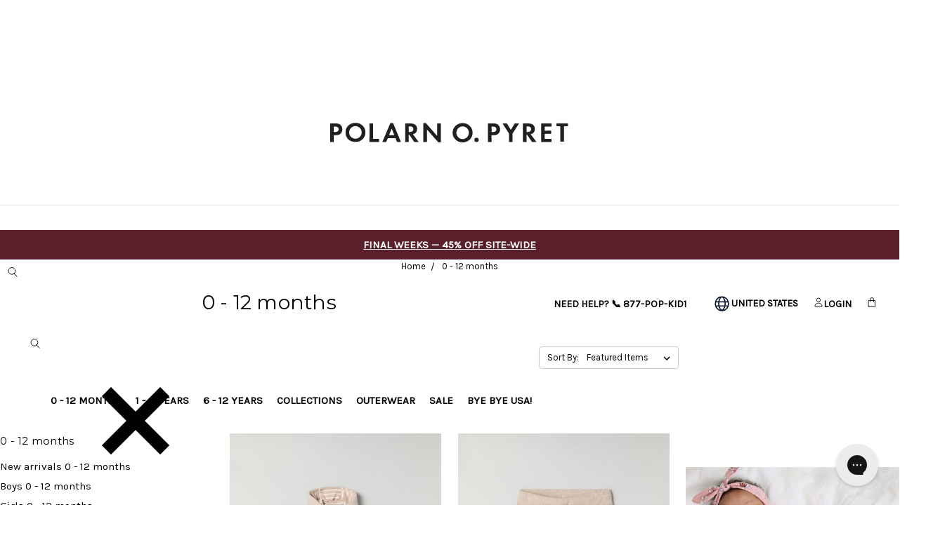

--- FILE ---
content_type: text/html; charset=UTF-8
request_url: https://www.polarnopyretusa.com/0-12_months/?page=1
body_size: 45866
content:


<!DOCTYPE html>
<html class="no-js" lang="en">
    <head>

        <title>0 - 12 months - Page 1 - Polarn O. Pyret</title>
        <link rel="dns-prefetch preconnect" href="https://cdn11.bigcommerce.com/s-8paj5tkz7u" crossorigin><link rel="dns-prefetch preconnect" href="https://fonts.googleapis.com/" crossorigin><link rel="dns-prefetch preconnect" href="https://fonts.gstatic.com/" crossorigin>
        <meta name="keywords" content="trendy kids wear, kids swedish outerwear"><link rel='canonical' href='https://www.polarnopyretusa.com/0-12_months/' /><meta name='platform' content='bigcommerce.stencil' />
        
                <link rel="next" href="https://www.polarnopyretusa.com/0-12_months/?page=2">


        <link href="https://cdn11.bigcommerce.com/s-8paj5tkz7u/product_images/favicon.jpg?t=1579719382" rel="shortcut icon">
        <meta name="viewport" content="width=device-width, initial-scale=1, maximum-scale=1">

        <script>
            document.documentElement.className = document.documentElement.className.replace('no-js', 'js');
        </script>
		<script src="https://ajax.googleapis.com/ajax/libs/jquery/1.7.2/jquery.min.js" type="text/javascript" ></script>

        <link href="https://fonts.googleapis.com/css?family=Montserrat:700,500,400%7CKarla:400&display=swap" rel="stylesheet">
        <link data-stencil-stylesheet href="https://cdn11.bigcommerce.com/s-8paj5tkz7u/stencil/d116f180-bfeb-0138-1c46-0242ac11000c/e/6af3e420-c2ee-013e-6bc7-72cc57b1936c/css/theme-2bce0800-c2ee-013e-4ed9-4ee72024a520.css" rel="stylesheet">
        
        <link data-stencil-stylesheet href="https://geniusecommerce.com/WD/polarn/css/custom.css" rel="stylesheet">

        <!-- Start Tracking Code for analytics_facebook -->

<script>
!function(f,b,e,v,n,t,s){if(f.fbq)return;n=f.fbq=function(){n.callMethod?n.callMethod.apply(n,arguments):n.queue.push(arguments)};if(!f._fbq)f._fbq=n;n.push=n;n.loaded=!0;n.version='2.0';n.queue=[];t=b.createElement(e);t.async=!0;t.src=v;s=b.getElementsByTagName(e)[0];s.parentNode.insertBefore(t,s)}(window,document,'script','https://connect.facebook.net/en_US/fbevents.js');

fbq('set', 'autoConfig', 'false', '110001576113669');
fbq('dataProcessingOptions', ['LDU'], 0, 0);
fbq('init', '110001576113669', {"external_id":"5e6d1b29-11ec-4f92-a4d9-ab0bf827cc87"});
fbq('set', 'agent', 'bigcommerce', '110001576113669');

function trackEvents() {
    var pathName = window.location.pathname;

    fbq('track', 'PageView', {}, "");

    // Search events start -- only fire if the shopper lands on the /search.php page
    if (pathName.indexOf('/search.php') === 0 && getUrlParameter('search_query')) {
        fbq('track', 'Search', {
            content_type: 'product_group',
            content_ids: [],
            search_string: getUrlParameter('search_query')
        });
    }
    // Search events end

    // Wishlist events start -- only fire if the shopper attempts to add an item to their wishlist
    if (pathName.indexOf('/wishlist.php') === 0 && getUrlParameter('added_product_id')) {
        fbq('track', 'AddToWishlist', {
            content_type: 'product_group',
            content_ids: []
        });
    }
    // Wishlist events end

    // Lead events start -- only fire if the shopper subscribes to newsletter
    if (pathName.indexOf('/subscribe.php') === 0 && getUrlParameter('result') === 'success') {
        fbq('track', 'Lead', {});
    }
    // Lead events end

    // Registration events start -- only fire if the shopper registers an account
    if (pathName.indexOf('/login.php') === 0 && getUrlParameter('action') === 'account_created') {
        fbq('track', 'CompleteRegistration', {}, "");
    }
    // Registration events end

    

    function getUrlParameter(name) {
        var cleanName = name.replace(/[\[]/, '\[').replace(/[\]]/, '\]');
        var regex = new RegExp('[\?&]' + cleanName + '=([^&#]*)');
        var results = regex.exec(window.location.search);
        return results === null ? '' : decodeURIComponent(results[1].replace(/\+/g, ' '));
    }
}

if (window.addEventListener) {
    window.addEventListener("load", trackEvents, false)
}
</script>
<noscript><img height="1" width="1" style="display:none" alt="null" src="https://www.facebook.com/tr?id=110001576113669&ev=PageView&noscript=1&a=plbigcommerce1.2&eid="/></noscript>

<!-- End Tracking Code for analytics_facebook -->

<!-- Start Tracking Code for analytics_googleanalytics4 -->

<script data-cfasync="false" src="https://cdn11.bigcommerce.com/shared/js/google_analytics4_bodl_subscribers-358423becf5d870b8b603a81de597c10f6bc7699.js" integrity="sha256-gtOfJ3Avc1pEE/hx6SKj/96cca7JvfqllWA9FTQJyfI=" crossorigin="anonymous"></script>
<script data-cfasync="false">
  (function () {
    window.dataLayer = window.dataLayer || [];

    function gtag(){
        dataLayer.push(arguments);
    }

    function initGA4(event) {
         function setupGtag() {
            function configureGtag() {
                gtag('js', new Date());
                gtag('set', 'developer_id.dMjk3Nj', true);
                gtag('config', 'G-QQMMPGLSS1');
            }

            var script = document.createElement('script');

            script.src = 'https://www.googletagmanager.com/gtag/js?id=G-QQMMPGLSS1';
            script.async = true;
            script.onload = configureGtag;

            document.head.appendChild(script);
        }

        setupGtag();

        if (typeof subscribeOnBodlEvents === 'function') {
            subscribeOnBodlEvents('G-QQMMPGLSS1', false);
        }

        window.removeEventListener(event.type, initGA4);
    }

    

    var eventName = document.readyState === 'complete' ? 'consentScriptsLoaded' : 'DOMContentLoaded';
    window.addEventListener(eventName, initGA4, false);
  })()
</script>

<!-- End Tracking Code for analytics_googleanalytics4 -->

<!-- Start Tracking Code for analytics_siteverification -->



<script async type="text/javascript" src="https://static.klaviyo.com/onsite/js/klaviyo.js?company_id=JsXyB9&module=CONSENT_AT_CHECKOUT"></script>

<meta name="facebook-domain-verification" content="drw6vwurjrw2awz7ai0heu51iyemat" />

<!-- End Tracking Code for analytics_siteverification -->


<script type="text/javascript" src="https://checkout-sdk.bigcommerce.com/v1/loader.js" defer ></script>
<script type="text/javascript">
fbq('track', 'ViewCategory', {"content_ids":[],"content_type":"product_group","content_category":"0 - 12 months"});
</script>
<script type="text/javascript">
var BCData = {};
</script>
<script src='https://cdn.judge.me/widget_preloader.js' defer></script><script src='https://www.powr.io/powr.js?external-type=bigcommerce' async></script><script>jdgm = window.jdgm || {};jdgm.SHOP_DOMAIN = 'store-8paj5tkz7u.mybigcommerce.com'; jdgm.PLATFORM = 'bigcommerce'; jdgm.PUBLIC_TOKEN = 'U4VqOoOk0nYTPJVIojkPne-0U3o';</script><script type="application/javascript" async 
 src="https://static.klaviyo.com/onsite/js/klaviyo.js?company_id=JsXyB9"></script><script defer src="//filter.freshclick.co.uk/assets/client/freshclick-filter-new.js?202405170943" data-site="8paj5tkz7u" data-customer-group="5" data-cat="816" data-brand="" data-channel-id="1" id="fresh_filter"></script><script type='text/javascript'>
document.sezzleConfig = { 
"configGroups": 
[ 
{ "targetXPath": '.productView-price/.price-section/.price--withoutTax', 
"splitPriceElementsOn": '-' 
}, 
{ "targetXPath": '.productView-price/.price-section/.price--withTax',
 "splitPriceElementsOn": ' - '
}, 
{ "targetXPath": '.cart-total-grandTotal/SPAN-0', 
"renderToPath": '../..', 
"urlMatch": "cart" }
]
  }</script><script src='https://widget.sezzle.com/v1/javascript/price-widget?uuid=eac2f233-4d22-4d1d-874e-92f833dbf916'></script><script async defer src=https://tools.luckyorange.com/core/lo.js?site-id=a449c477></script><!-- Global site tag (gtag.js) - Google Ads: 938480991 -->
<script async src="https://www.googletagmanager.com/gtag/js?id=AW-938480991"></script>
<script>
  window.dataLayer = window.dataLayer || [];
  function gtag(){dataLayer.push(arguments);}
  gtag('js', new Date());

  gtag('config', 'AW-938480991', {'allow_enhanced_conversions':true});
</script>
<script type="text/javascript">
    (function(c,l,a,r,i,t,y){
        c[a]=c[a]||function(){(c[a].q=c[a].q||[]).push(arguments)};
        t=l.createElement(r);t.async=1;t.src="https://www.clarity.ms/tag/"+i;
        y=l.getElementsByTagName(r)[0];y.parentNode.insertBefore(t,y);
    })(window, document, "clarity", "script", "lipi9d2iu6");
</script><script src=https://cdn.trackjs.com/agent/v3/latest/t.js></script>
<script>
  window.TrackJS && TrackJS.install({ 
    token: "fe6dd6e1ae454479b9b1d269aee25f07"
    // for more configuration options, see https://docs.trackjs.com
  });
</script>
<script>
	const params = getParams();
	if (params.redirect && params.id) {
		if (params._ke) {
			setCookie('__kla_id', params._ke, 900);
		}
		const prevId = localStorage.getItem('prevCartId');
		if (params.id !== prevId) {
			window.location.href = params.redirect;
		}
	}

	function setCookie(name, value, days) {
		let expires = "";
		if (days) {
			const date = new Date();
			date.setTime(date.getTime() + (days * 24 * 60 * 60 * 1000));
			expires = "; expires=" + date.toUTCString();
		}
		document.cookie = name + "=" + (value || "") + expires + "; path=/";
	}

	function getParams() {
		const vars = {};
		const parts = window.location.href.replace(/[?&]+([^=&]+)=([^&]*)/gi,
			function (m, key, value) {
				vars[key] = decodeURIComponent(value);
			});
		return vars;
	}
</script><script type="text/javascript">  window.freshclick_filter_configurations = "{\"search\":{\"is_search\":\"1\",\"search_container\":\"input[name=search_query]\",\"is_search_ajax\":\"1\",\"filter_color\":\"162441\",\"login_for_price\":\"0\",\"login_for_price_text\":\"\",\"search_start\":\"3\",\"column_type\":\"2\",\"enterprise_search_style\":\"1\",\"is_auto_search\":\"0\",\"auto_search_wait_time\":\"600\",\"is_trending_now\":\"0\",\"is_recent_search\":\"0\",\"recent_search_language\":\"Recent Searches\",\"trending_now_language\":\"Trending Searches\",\"trending_now_search_count\":\"5\",\"trending_array\":[],\"search_category\":\"false\",\"search_js\":\"\"}}"; </script>
 <script data-cfasync="false" src="https://microapps.bigcommerce.com/bodl-events/1.9.4/index.js" integrity="sha256-Y0tDj1qsyiKBRibKllwV0ZJ1aFlGYaHHGl/oUFoXJ7Y=" nonce="" crossorigin="anonymous"></script>
 <script data-cfasync="false" nonce="">

 (function() {
    function decodeBase64(base64) {
       const text = atob(base64);
       const length = text.length;
       const bytes = new Uint8Array(length);
       for (let i = 0; i < length; i++) {
          bytes[i] = text.charCodeAt(i);
       }
       const decoder = new TextDecoder();
       return decoder.decode(bytes);
    }
    window.bodl = JSON.parse(decodeBase64("[base64]"));
 })()

 </script>

<script nonce="">
(function () {
    var xmlHttp = new XMLHttpRequest();

    xmlHttp.open('POST', 'https://bes.gcp.data.bigcommerce.com/nobot');
    xmlHttp.setRequestHeader('Content-Type', 'application/json');
    xmlHttp.send('{"store_id":"1000313134","timezone_offset":"-5.0","timestamp":"2025-12-27T16:39:22.38464200Z","visit_id":"f186e6e2-0530-4f60-ba1d-63061ab29787","channel_id":1}');
})();
</script>

        
    </head>
    <body >
        <svg data-src="https://cdn11.bigcommerce.com/s-8paj5tkz7u/stencil/d116f180-bfeb-0138-1c46-0242ac11000c/e/6af3e420-c2ee-013e-6bc7-72cc57b1936c/img/icon-sprite.svg" class="icons-svg-sprite"></svg>        
        <header class="header" role="banner">
	<div class="header_top clearfix">
		<div class="container">
			<a href="#" class="mobileMenu-toggle" data-mobile-menu-toggle="menu">
				<span class="mobileMenu-toggleIcon">Toggle menu</span>
			</a>
				<div class="header-logo header-logo--center">
					<a href="https://www.polarnopyretusa.com/">
	<div class="header-logo-image-container">
		<svg class="dv" viewBox="0 0 158 13" height="28"><defs><path id="path-1" d="M7.966.073v12.186H.1V.073h7.866z"></path><path id="path-3" d="M.114.042h13.284v12.722H.114z"></path></defs><g id="Top_Logo" fill="none" fill-rule="evenodd" transform="translate(-109 -13)"><g transform="translate(109 13)" id="Logo-Copy-2"><g id="Group-2"><path d="M70.762 8.742v-.298c0-2.568.002-5.136-.005-7.704 0-.188.048-.237.235-.233.653.012 1.307.01 1.96.001.156-.001.22.02.219.202a4064.93 4064.93 0 0 0 0 12.097c0 .165-.053.196-.204.193-.42-.01-.842-.01-1.262 0a.401.401 0 0 1-.344-.155C68.954 10.1 66.543 7.36 64.133 4.62l-.084-.094c-.058.084-.034.167-.034.241-.002 2.583-.005 5.166.003 7.75 0 .21-.06.256-.26.252a65.442 65.442 0 0 0-1.96-.002c-.141.002-.193-.026-.193-.181.005-4.055.005-8.11 0-12.165 0-.151.044-.188.19-.184.435.009.87.008 1.307 0 .134-.003.217.045.303.143 2.392 2.727 4.788 5.45 7.183 8.174.044.05.09.097.174.188" id="Fill-1" fill="#231F20"></path><path d="M139.5 6.612c0-1.972.003-3.943-.003-5.915 0-.17.035-.225.218-.224 2.134.007 4.268.006 6.402 0 .176 0 .228.041.224.221a42.26 42.26 0 0 0 0 1.67c.003.163-.048.198-.203.198-1.334-.006-2.669 0-4.004-.009-.193-.001-.233.053-.23.237.01.752.014 1.505-.002 2.257-.005.212.066.239.251.238 1.267-.008 2.534-.001 3.8-.008.163 0 .22.03.216.207a39.817 39.817 0 0 0 0 1.67c.003.165-.033.215-.208.213-1.274-.008-2.549 0-3.823-.009-.188-.001-.237.044-.235.233.01.956.01 1.912 0 2.868 0 .173.039.224.22.223 1.328-.008 2.655 0 3.982-.009.185 0 .242.04.237.232a42.31 42.31 0 0 0-.002 1.671c.003.15-.043.186-.19.186a1160.15 1160.15 0 0 0-6.469.002c-.183 0-.183-.08-.182-.214.003-1.98.002-3.959.002-5.938" id="Fill-3" fill="#231F20"></path><path d="M114.005.476c.93 0 1.818.004 2.706-.003.128-.001.164.078.213.158l2.39 3.865.155.247 1.234-2.033c.416-.686.836-1.37 1.242-2.061.081-.138.17-.177.32-.176.864.007 1.729.003 2.598.003.002.104-.066.16-.109.225a3152.77 3152.77 0 0 1-4.029 6.236.689.689 0 0 0-.115.398c.004 1.731 0 3.463.007 5.194.001.187-.043.238-.231.234-.65-.012-1.3-.011-1.95 0-.177.003-.22-.047-.22-.223.007-1.716.003-3.432.007-5.148 0-.18-.04-.33-.137-.484-1.315-2.061-2.623-4.126-3.933-6.19-.043-.068-.084-.137-.148-.242" id="Fill-5" fill="#231F20"></path><g id="Group-9" transform="translate(149.41 .236)"><mask id="mask-2" fill="#fff"><use xlink:href="#path-1"></use></mask><path d="M5.219 7.194c0 1.612-.004 3.224.005 4.836 0 .192-.055.232-.237.229a51.869 51.869 0 0 0-1.946 0c-.186.004-.216-.059-.215-.226.004-3.21.001-6.418.008-9.627 0-.208-.036-.278-.262-.273-.76.016-1.52.003-2.281.01-.142 0-.194-.03-.191-.184C.11 1.385.107.81.1.236.1.108.139.073.266.073c2.513.004 5.026.004 7.539 0 .126 0 .162.034.16.16-.006.583-.008 1.165.002 1.747.003.155-.062.162-.183.161-.783-.004-1.566.004-2.349-.006-.18-.003-.22.05-.219.223.006 1.612.004 3.224.004 4.836" id="Fill-7" fill="#231F20" mask="url(#mask-2)"></path></g><path d="M25.97 6.595c0-1.957.003-3.914-.006-5.87-.001-.213.062-.256.258-.252.626.012 1.252.012 1.878 0 .195-.004.258.037.257.251-.008 3.229-.002 6.457-.012 9.685 0 .238.067.277.282.275 1.17-.011 2.34-.003 3.51-.01.152 0 .203.032.2.195a45.5 45.5 0 0 0 0 1.693c.002.154-.032.202-.193.202-1.99-.007-3.98-.007-5.97 0-.166 0-.21-.039-.209-.21.007-1.986.004-3.973.004-5.96" id="Fill-10" fill="#231F20"></path><path d="M98.19 11.334a1.402 1.402 0 0 1-1.4 1.43 1.408 1.408 0 0 1-1.432-1.425 1.418 1.418 0 0 1 1.427-1.412 1.409 1.409 0 0 1 1.406 1.407" id="Fill-12" fill="#231F20"></path><path d="M4.072 6.07c-.524.082-1.052.04-1.578.056-.149.004-.123-.091-.123-.179V4.345c0-.534.004-1.068-.003-1.602-.002-.144.032-.194.183-.191.527.01 1.054-.01 1.576.086.966.178 1.45.753 1.44 1.722-.01.96-.537 1.561-1.495 1.71m3.86-2.538C7.606 2.022 6.744 1.003 5.227.628 4.749.51 4.258.478 3.767.477 2.511.472 1.256.474 0 .473v12.285c.706 0 1.412-.012 2.117.005.226.006.26-.066.259-.273-.01-1.347-.001-2.695-.01-4.042-.001-.195.04-.25.241-.25.816-.005 1.636.067 2.446-.092 1.32-.258 2.3-.945 2.738-2.28a4.346 4.346 0 0 0 .14-2.294" id="Fill-14" fill="#231F20"></path><path d="M88.623 10.684a3.941 3.941 0 0 1-1.051.136c-2.057-.004-3.76-1.513-4.08-3.615-.311-2.04.981-4.063 2.956-4.628 2.314-.662 4.733.837 5.167 3.2.407 2.224-.871 4.32-2.992 4.907m3.399-8.822C90.432.482 88.553.027 86.479.322c-3.18.454-5.535 3.159-5.519 6.332.005 1.259.312 2.439 1.039 3.474 1.587 2.262 3.83 3.133 6.527 2.805 3.234-.393 5.509-2.963 5.644-5.977.092-2.028-.604-3.755-2.148-5.094" id="Fill-16" fill="#231F20"></path><g id="Group-20" transform="translate(9.913)"><mask id="mask-4" fill="#fff"><use xlink:href="#path-3"></use></mask><path d="M7.798 10.449a4.03 4.03 0 0 1-1.032.13c-2.062-.002-3.84-1.56-4.096-3.59-.26-2.057.907-3.943 2.826-4.567 2.33-.759 4.845.715 5.309 3.11.43 2.222-.865 4.34-3.007 4.917m3.543-8.673C9.596.194 7.501-.257 5.204.226c-4.033.85-6.248 5.22-4.47 8.882 1.198 2.468 3.324 3.543 6.022 3.656a7.278 7.278 0 0 0 2.126-.33c4.708-1.486 6.08-7.375 2.459-10.658" id="Fill-18" fill="#231F20" mask="url(#mask-4)"></path></g><path d="M131.483 6.028c-.501.122-1.011.091-1.52.1-.14.002-.107-.092-.107-.167V2.578c0-.076-.031-.167.11-.164.5.011 1.001-.024 1.497.089.931.21 1.417.794 1.422 1.723.005.951-.485 1.578-1.402 1.802m1.104 1.588c.016-.027.019-.036.023-.037.08-.021.16-.04.24-.062 1.108-.307 1.923-.949 2.307-2.069.195-.571.235-1.165.181-1.76-.113-1.24-.703-2.167-1.835-2.717-.722-.35-1.496-.48-2.287-.49-1.191-.014-2.383 0-3.575-.008-.153-.001-.182.048-.181.19.003 3.966.003 7.932 0 11.898 0 .151.029.204.192.202a63.56 63.56 0 0 1 2.001 0c.173.003.207-.047.206-.212-.007-1.505-.004-3.01-.004-4.515 0-.194.116-.274.29-.2.073.032.1.109.14.17 1.027 1.526 2.052 3.053 3.077 4.579.06.09.104.18.252.178.921-.009 1.843-.004 2.815-.004l-3.842-5.143" id="Fill-21" fill="#231F20"></path><path d="M53.559 6.033c-.489.115-.983.083-1.477.094-.135.003-.115-.08-.115-.16V4.25c0-.55.004-1.099-.003-1.648-.002-.14.023-.196.18-.191.47.016.943-.018 1.41.088.953.215 1.438.795 1.439 1.734 0 .963-.496 1.58-1.434 1.8m1.115 1.555c.114-.028.2-.047.284-.071 1.109-.309 1.923-.95 2.307-2.07a4.16 4.16 0 0 0 .19-1.671c-.1-1.326-.722-2.299-1.947-2.853-.687-.31-1.417-.432-2.163-.441-1.198-.016-2.398-.004-3.597-.01-.13 0-.18.021-.18.17.004 3.981.003 7.962 0 11.944 0 .136.033.178.173.176a71.87 71.87 0 0 1 2.024.002c.174.002.206-.052.205-.215-.006-1.505-.004-3.01-.003-4.516 0-.197.084-.258.271-.202.082.025.106.101.146.161l3.091 4.597c.05.075.077.173.208.172.936-.005 1.872-.002 2.854-.002l-3.863-5.17" id="Fill-23" fill="#231F20"></path><path d="M42.166 8.244c-1.08-.01-2.16-.005-3.275-.005l1.769-4.36c.083.046.084.127.11.19.515 1.317 1.025 2.636 1.543 3.951.068.173.058.225-.147.224m4.54 4.364c-.103-.225-.19-.457-.284-.685-1.58-3.828-3.16-7.656-4.735-11.486-.06-.146-.13-.205-.293-.2-.466.013-.932.013-1.397 0-.167-.005-.232.06-.292.202-1.512 3.556-3.028 7.111-4.542 10.666-.231.542-.46 1.086-.702 1.655.807 0 1.585-.005 2.364.004.145.001.208-.05.262-.177.312-.746.635-1.488.946-2.235.056-.135.118-.193.276-.193 1.547.007 3.094.007 4.642 0 .154 0 .22.05.275.191.296.753.604 1.5.908 2.25.037.092.069.165.2.163.759-.007 1.517-.006 2.276-.001.138 0 .149-.037.095-.154" id="Fill-25" fill="#231F20"></path><path d="M108.414 6.072c-.524.083-1.052.041-1.578.056-.146.004-.125-.088-.125-.177V4.35c0-.526.005-1.052-.004-1.578-.002-.16.028-.223.205-.218.519.013 1.038-.007 1.553.087.974.178 1.452.753 1.439 1.743-.013.945-.539 1.54-1.49 1.688m3.9-2.317c-.166-1.463-1.2-2.706-2.574-3.082-.535-.146-1.083-.19-1.634-.193-1.182-.005-2.363.002-3.545-.007-.18-.002-.234.037-.233.23.008 1.971.005 3.942.004 5.914 0 1.979.003 3.958-.004 5.937 0 .17.043.212.209.209a58.27 58.27 0 0 1 1.961 0c.181.004.217-.053.216-.224-.006-1.362 0-2.724-.008-4.086 0-.191.035-.252.24-.253.817-.004 1.637.068 2.447-.091 1.087-.213 1.984-.716 2.514-1.744.422-.82.51-1.7.407-2.61" id="Fill-27" fill="#231F20"></path></g></g></g></svg>
	</div>
</a>
				</div>
			<a class="navUser-action navUser-action--quickSearch quickSearchSticky search_open" href="javascript:void(0)" data-search="quickSearch" aria-controls="quickSearch" aria-expanded="true"><svg width="1em" height="1em" fill="currentColor" viewBox="0 0 22 23"><g id="Symbols" fill="none" fill-rule="evenodd"><g id="search-copy" transform="translate(-5.786 -5.22)"><path id="Rectangle" d="M0 0h34v34H0z"></path><circle id="Oval" stroke="#000" stroke-width="1.5" cx="15" cy="14" r="8"></circle><path d="M20 20l7 7-7-7z" id="Line" stroke="#000" stroke-width="1.5" stroke-linecap="square"></path></g></g></svg></a>
			<nav class="navUser">
    
    <ul class="navUser-section navUser-section--alt">
        <li class="navUser-item">
            <a class="navUser-action navUser-item--compare" href="/compare" data-compare-nav>Compare <span class="countPill countPill--positive countPill--alt"></span></a>
        </li>
        
        <li class="navUser-item phone">
            <a class="navUser-action" href="tel:+1-877-POP-KID1"><span class="phone-number">Need help?</span><span> 📞 877-POP-KID1&nbsp;&nbsp;&nbsp;&nbsp;&nbsp;&nbsp;</span></a>
        </li>
        
        <li class="navUser-item markets">
            <a class="navUser-action" href="https://www.polarnopyretusa.com/markets/"><img src="https://cdn11.bigcommerce.com/s-8paj5tkz7u/images/stencil/original/image-manager/globe-icon.png"> <span>United States</span></a>
            </li>
        
		<li class="navUser-item navUser-item--faq">
            <a class="navUser-action" href="/store-locations/">
				<?xml version="1.0" encoding="iso-8859-1"?>
<!-- Generator: Adobe Illustrator 19.0.0, SVG Export Plug-In . SVG Version: 6.00 Build 0)  -->
<svg version="1.1" id="Layer_1" xmlns="http://www.w3.org/2000/svg" xmlns:xlink="http://www.w3.org/1999/xlink" x="0px" y="0px"
	 viewBox="0 0 512 512" style="enable-background:new 0 0 512 512;" xml:space="preserve">
<g>
	<g>
		<path d="M256,0C161.896,0,85.333,76.563,85.333,170.667c0,28.25,7.063,56.26,20.49,81.104L246.667,506.5
			c1.875,3.396,5.448,5.5,9.333,5.5s7.458-2.104,9.333-5.5l140.896-254.813c13.375-24.76,20.438-52.771,20.438-81.021
			C426.667,76.563,350.104,0,256,0z M256,256c-47.052,0-85.333-38.281-85.333-85.333c0-47.052,38.281-85.333,85.333-85.333
			s85.333,38.281,85.333,85.333C341.333,217.719,303.052,256,256,256z"/>
	</g>
</g>
<g>
</g>
<g>
</g>
<g>
</g>
<g>
</g>
<g>
</g>
<g>
</g>
<g>
</g>
<g>
</g>
<g>
</g>
<g>
</g>
<g>
</g>
<g>
</g>
<g>
</g>
<g>
</g>
<g>
</g>
</svg>
Find a Store
			</a>
        </li>
        <li class="navUser-item navUser-item--account">
                <a class="navUser-action" href="javascript:void(0)"><svg width="1em" height="1em" fill="currentColor" viewBox="0 0 24 24"><g transform="translate(2.435 1)" stroke="currentColor" stroke-width="1.5" fill="none" fill-rule="evenodd"><path d="M18.38 21.25v-.065a8.212 8.212 0 0 0-8.213-8.213H8.963A8.211 8.211 0 0 0 .75 21.25h17.63z"></path><ellipse cx="9.565" cy="5.296" rx="4.656" ry="4.546"></ellipse></g></svg>Login</a>
            
            <div class="account_drpdn">
                <ul>
                    <li>                            <a class="navUser-action" href="/login.php">login</a>
                    </li>
                    <li>                        <a class="navUser-action" href="/login.php?action=create_account">Create An Account</a>
                    </li>
                </ul>
            </div>
        </li>
        <li class="navUser-item navUser-item--cart">
            <a class="navUser-action" data-cart-preview data-dropdown="cart-preview-dropdown" data-options="align:right" href="/cart.php"> 
				<svg width="1em" height="1em" fill="currentColor" viewBox="0 0 18 24"><g fill="none" fill-rule="evenodd"><path d="M-8-4.169h34v34H-8z"></path><path stroke="currentColor" stroke-width="1.5" stroke-linecap="square" d="M1.35 7.731h15.3v15.3H1.35z"></path><path d="M4.75 10.281V5.174A4.25 4.25 0 0 1 9 .93a4.246 4.246 0 0 1 4.25 4.243v5.107" stroke="currentColor" stroke-width="1.5" stroke-linecap="square"></path></g></svg>
				<span class="countPill cart-quantity"></span>
            </a>
            <div class="dropdown-menu" id="cart-preview-dropdown" data-dropdown-content aria-hidden="true"></div>
        </li>
    </ul>
</nav>
		</div>
	</div>
	<div class="header_bottom clearfix">
	    <div class=" container">
    		<div class="navUser-item-search">
    			<a class="navUser-action navUser-action--quickSearch " href="javascript:void(0)" data-search="quickSearch" aria-controls="quickSearch" aria-expanded="false"><svg width="1em" height="1em" fill="currentColor" viewBox="0 0 22 23"><g id="Symbols" fill="none" fill-rule="evenodd"><g id="search-copy" transform="translate(-5.786 -5.22)"><path id="Rectangle" d="M0 0h34v34H0z"></path><circle id="Oval" stroke="#000" stroke-width="1.5" cx="15" cy="14" r="8"></circle><path d="M20 20l7 7-7-7z" id="Line" stroke="#000" stroke-width="1.5" stroke-linecap="square"></path></g></g></svg></a>
    			<div class="dropdown dropdown--quickSearch" id="quickSearch" aria-hidden="true" tabindex="-1" data-prevent-quick-search-close>
    			<div class="container">
    <form class="form" action="/searchresults.html">
        <fieldset class="form-fieldset">
            <div class="form-field">
                <label class="is-srOnly" for="search_query">Search</label>
                <input class="form-input" data-search-quick name="search_query" id="search_query" data-error-message="Search field cannot be empty." placeholder="Search product" autocomplete="off">
                <button type="submit"><svg width="1em" height="1em" fill="currentColor" viewBox="0 0 22 23"><g id="Symbols" fill="none" fill-rule="evenodd"><g id="search-copy" transform="translate(-5.786 -5.22)"><path id="Rectangle" d="M0 0h34v34H0z"></path><circle id="Oval" stroke="#000" stroke-width="1.5" cx="15" cy="14" r="8"></circle><path d="M20 20l7 7-7-7z" id="Line" stroke="#000" stroke-width="1.5" stroke-linecap="square"></path></g></g></svg></button>
            </div>
        </fieldset>
    </form>
    <section class="quickSearchResults" data-bind="html: results"></section>
</div>
    
      			</div>
    			<a class="navUser-action navUser-action--quickSearch search_close" href="javascript:void(0)" data-search="quickSearch" aria-controls="quickSearch" aria-expanded="false">
    			    <svg><use xlink:href="#icon-close"></use></svg>
    			</a>
    		</div>
    		<div class="navPages-container" id="menu" data-menu>
    			<nav class="navPages">
    <div class="navPages-quickSearch">
        <div class="container">
    <form class="form" action="/searchresults.html">
        <fieldset class="form-fieldset">
            <div class="form-field">
                <label class="is-srOnly" for="search_query">Search</label>
                <input class="form-input" data-search-quick name="search_query" id="search_query" data-error-message="Search field cannot be empty." placeholder="Search product" autocomplete="off">
                <button type="submit"><svg width="1em" height="1em" fill="currentColor" viewBox="0 0 22 23"><g id="Symbols" fill="none" fill-rule="evenodd"><g id="search-copy" transform="translate(-5.786 -5.22)"><path id="Rectangle" d="M0 0h34v34H0z"></path><circle id="Oval" stroke="#000" stroke-width="1.5" cx="15" cy="14" r="8"></circle><path d="M20 20l7 7-7-7z" id="Line" stroke="#000" stroke-width="1.5" stroke-linecap="square"></path></g></g></svg></button>
            </div>
        </fieldset>
    </form>
    <section class="quickSearchResults" data-bind="html: results"></section>
</div>
    
      </div>
    <ul class="navPages-list">
            <li class="navPages-item">
                <a class="navPages-action has-subMenu activePage" href="https://www.polarnopyretusa.com/0-12_months/" data-collapsible="navPages-816">0 - 12 months</a>
<div class="navPage-subMenu" id="navPages-816" aria-hidden="true" tabindex="-1">
    <ul class="navPage-subMenu-list">
            <li class="navPage-subMenu-item">
                    <a class="navPage-subMenu-action navPages-action" href="https://www.polarnopyretusa.com/baby_new-arrivals/">New arrivals 0 - 12 months</a>
            </li>
            <li class="navPage-subMenu-item">
                    <a
                        class="navPage-subMenu-action navPages-action has-subMenu"
                        href="https://www.polarnopyretusa.com/baby_boys/"
                        data-collapsible="navPages-820"
                        data-collapsible-disabled-breakpoint="medium"
                        data-collapsible-disabled-state="open"
                        data-collapsible-enabled-state="closed">
                        Boys 0 - 12 months <i class="icon navPages-action-moreIcon" aria-hidden="true"><svg><use xlink:href="#icon-chevron-down" /></svg></i>
                    </a>
                    <ul class="navPage-childList" id="navPages-820">
                        <li class="navPage-childList-item">
                            <a class="navPage-childList-action navPages-action" href="https://www.polarnopyretusa.com/baby_boys-new-arrivals/">New arrivals</a>
                        </li>
                        <li class="navPage-childList-item">
                            <a class="navPage-childList-action navPages-action" href="https://www.polarnopyretusa.com/baby_boys-tops/">Tops &amp; bodysuits</a>
                        </li>
                        <li class="navPage-childList-item">
                            <a class="navPage-childList-action navPages-action" href="https://www.polarnopyretusa.com/baby_boys-sweaters-hoodies/">Sweaters &amp; hoodies</a>
                        </li>
                        <li class="navPage-childList-item">
                            <a class="navPage-childList-action navPages-action" href="https://www.polarnopyretusa.com/baby_boy-bottoms/">Bottoms</a>
                        </li>
                        <li class="navPage-childList-item">
                            <a class="navPage-childList-action navPages-action" href="https://www.polarnopyretusa.com/baby_boys-rompers/">Rompers &amp; PJS</a>
                        </li>
                        <li class="navPage-childList-item">
                            <a class="navPage-childList-action navPages-action" href="https://www.polarnopyretusa.com/baby_boys-accessories/">Accessories</a>
                        </li>
                        <li class="navPage-childList-item">
                            <a class="navPage-childList-action navPages-action" href="https://www.polarnopyretusa.com/baby_boys-socks/">Socks</a>
                        </li>
                        <li class="navPage-childList-item">
                            <a class="navPage-childList-action navPages-action" href="https://www.polarnopyretusa.com/baby_boys-shoes/">Footwear</a>
                        </li>
                        <li class="navPage-childList-item">
                            <a class="navPage-childList-action navPages-action" href="https://www.polarnopyretusa.com/baby_boys-swim-uv-wear/">Swim &amp; sun hats</a>
                        </li>
                        <li class="navPage-childList-item">
                            <a class="navPage-childList-action navPages-action" href="https://www.polarnopyretusa.com/baby_boys-outerwear/">Outerwear</a>
                        </li>
                        <li class="navPage-childList-item">
                            <a class="navPage-childList-action navPages-action" href="https://www.polarnopyretusa.com/baby_boys-hats-gloves/">Hats &amp; gloves, etc.</a>
                        </li>
                        <li class="navPage-childList-item">
                            <a class="navPage-childList-action navPages-action" href="https://www.polarnopyretusa.com/baby_boy-layers/">Thermal layers</a>
                        </li>
                        <li class="navPage-childList-item">
                            <a class="navPage-childList-action navPages-action" href="https://www.polarnopyretusa.com/baby_boys-gift-ideas/">Gift ideas</a>
                        </li>
                    </ul>
            </li>
            <li class="navPage-subMenu-item">
                    <a
                        class="navPage-subMenu-action navPages-action has-subMenu"
                        href="https://www.polarnopyretusa.com/baby_girls/"
                        data-collapsible="navPages-836"
                        data-collapsible-disabled-breakpoint="medium"
                        data-collapsible-disabled-state="open"
                        data-collapsible-enabled-state="closed">
                        Girls 0 - 12 months <i class="icon navPages-action-moreIcon" aria-hidden="true"><svg><use xlink:href="#icon-chevron-down" /></svg></i>
                    </a>
                    <ul class="navPage-childList" id="navPages-836">
                        <li class="navPage-childList-item">
                            <a class="navPage-childList-action navPages-action" href="https://www.polarnopyretusa.com/baby_girls-new-arrivals/">New arrivals</a>
                        </li>
                        <li class="navPage-childList-item">
                            <a class="navPage-childList-action navPages-action" href="https://www.polarnopyretusa.com/baby_girls-tops/">Tops &amp; bodysuits</a>
                        </li>
                        <li class="navPage-childList-item">
                            <a class="navPage-childList-action navPages-action" href="https://www.polarnopyretusa.com/baby_girls-sweaters-hoodies/">Sweaters &amp; hoodies</a>
                        </li>
                        <li class="navPage-childList-item">
                            <a class="navPage-childList-action navPages-action" href="https://www.polarnopyretusa.com/baby_girls-bottoms/">Bottoms</a>
                        </li>
                        <li class="navPage-childList-item">
                            <a class="navPage-childList-action navPages-action" href="https://www.polarnopyretusa.com/baby_girls-rompers/">Rompers &amp; PJS</a>
                        </li>
                        <li class="navPage-childList-item">
                            <a class="navPage-childList-action navPages-action" href="https://www.polarnopyretusa.com/baby_girls-dresses-skirts/">Dresses &amp; skirts</a>
                        </li>
                        <li class="navPage-childList-item">
                            <a class="navPage-childList-action navPages-action" href="https://www.polarnopyretusa.com/baby_girl-accessories/">Accessories</a>
                        </li>
                        <li class="navPage-childList-item">
                            <a class="navPage-childList-action navPages-action" href="https://www.polarnopyretusa.com/baby_girls-socks-tights/">Socks &amp; tights</a>
                        </li>
                        <li class="navPage-childList-item">
                            <a class="navPage-childList-action navPages-action" href="https://www.polarnopyretusa.com/footwear-1/">Footwear</a>
                        </li>
                        <li class="navPage-childList-item">
                            <a class="navPage-childList-action navPages-action" href="https://www.polarnopyretusa.com/baby_girls-swim-uv-wear/">Swim &amp; sun hats</a>
                        </li>
                        <li class="navPage-childList-item">
                            <a class="navPage-childList-action navPages-action" href="https://www.polarnopyretusa.com/baby_girls-outerwear/">Outerwear</a>
                        </li>
                        <li class="navPage-childList-item">
                            <a class="navPage-childList-action navPages-action" href="https://www.polarnopyretusa.com/baby_girls-hats-gloves/">Hats &amp; gloves, etc.</a>
                        </li>
                        <li class="navPage-childList-item">
                            <a class="navPage-childList-action navPages-action" href="https://www.polarnopyretusa.com/baby_girl-termal-layers/">Thermal layers</a>
                        </li>
                        <li class="navPage-childList-item">
                            <a class="navPage-childList-action navPages-action" href="https://www.polarnopyretusa.com/baby_girls-gift-ideas/">Gift ideas</a>
                        </li>
                    </ul>
            </li>
            <li class="navPage-subMenu-item">
                    <a
                        class="navPage-subMenu-action navPages-action has-subMenu"
                        href="https://www.polarnopyretusa.com/baby_unisex/"
                        data-collapsible="navPages-853"
                        data-collapsible-disabled-breakpoint="medium"
                        data-collapsible-disabled-state="open"
                        data-collapsible-enabled-state="closed">
                        Uni 0 - 12 months <i class="icon navPages-action-moreIcon" aria-hidden="true"><svg><use xlink:href="#icon-chevron-down" /></svg></i>
                    </a>
                    <ul class="navPage-childList" id="navPages-853">
                        <li class="navPage-childList-item">
                            <a class="navPage-childList-action navPages-action" href="https://www.polarnopyretusa.com/baby_unisex-new-arrivals/">New arrivals</a>
                        </li>
                        <li class="navPage-childList-item">
                            <a class="navPage-childList-action navPages-action" href="https://www.polarnopyretusa.com/baby_unisex-tops/">Tops &amp; bodysuits</a>
                        </li>
                        <li class="navPage-childList-item">
                            <a class="navPage-childList-action navPages-action" href="https://www.polarnopyretusa.com/baby_unisex-sweaters-hoodies/">Sweaters &amp; hoodies</a>
                        </li>
                        <li class="navPage-childList-item">
                            <a class="navPage-childList-action navPages-action" href="https://www.polarnopyretusa.com/baby_unisex-bottoms/">Bottoms</a>
                        </li>
                        <li class="navPage-childList-item">
                            <a class="navPage-childList-action navPages-action" href="https://www.polarnopyretusa.com/baby_unisex-rompers/">Rompers &amp; PJS</a>
                        </li>
                        <li class="navPage-childList-item">
                            <a class="navPage-childList-action navPages-action" href="https://www.polarnopyretusa.com/baby_unisex-accessories/">Accessories</a>
                        </li>
                        <li class="navPage-childList-item">
                            <a class="navPage-childList-action navPages-action" href="https://www.polarnopyretusa.com/baby_unisex-socks/">Socks</a>
                        </li>
                        <li class="navPage-childList-item">
                            <a class="navPage-childList-action navPages-action" href="https://www.polarnopyretusa.com/baby_unisex-shoes/">Footwear</a>
                        </li>
                        <li class="navPage-childList-item">
                            <a class="navPage-childList-action navPages-action" href="https://www.polarnopyretusa.com/baby_unisex-swim-uv-wear/">Swim &amp; sun hats</a>
                        </li>
                        <li class="navPage-childList-item">
                            <a class="navPage-childList-action navPages-action" href="https://www.polarnopyretusa.com/baby_unisex-outerwear/">Outerwear</a>
                        </li>
                        <li class="navPage-childList-item">
                            <a class="navPage-childList-action navPages-action" href="https://www.polarnopyretusa.com/baby_unisex-hats-gloves/">Hats &amp; gloves, etc.</a>
                        </li>
                        <li class="navPage-childList-item">
                            <a class="navPage-childList-action navPages-action" href="https://www.polarnopyretusa.com/baby_unisex-thermal-layers/">Thermal layers</a>
                        </li>
                    </ul>
            </li>
        <!--Added this list item for category image-->
        <li class="navPage-subMenu-item all-cat">
            <a href="https://www.polarnopyretusa.com/0-12_months/"><img src="https://cdn11.bigcommerce.com/s-8paj5tkz7u/images/stencil/original/x/1.17.24_mega-baby__73366.original.png" alt="0 - 12 months"></a>
        </li> 
    </ul>
    <a class="navPages-action-bootom" href="https://www.polarnopyretusa.com/0-12_months/">View all sizes in 0 - 12 months</a>
</div>
            </li>
            <li class="navPages-item">
                <a class="navPages-action has-subMenu" href="https://www.polarnopyretusa.com/1-6_years/" data-collapsible="navPages-817">1 - 6 years</a>
<div class="navPage-subMenu" id="navPages-817" aria-hidden="true" tabindex="-1">
    <ul class="navPage-subMenu-list">
            <li class="navPage-subMenu-item">
                    <a class="navPage-subMenu-action navPages-action" href="https://www.polarnopyretusa.com/child_new-arrivals/">New arrivals 1 - 6 years</a>
            </li>
            <li class="navPage-subMenu-item">
                    <a
                        class="navPage-subMenu-action navPages-action has-subMenu"
                        href="https://www.polarnopyretusa.com/child_boys/"
                        data-collapsible="navPages-870"
                        data-collapsible-disabled-breakpoint="medium"
                        data-collapsible-disabled-state="open"
                        data-collapsible-enabled-state="closed">
                        Boys 1 - 6 years <i class="icon navPages-action-moreIcon" aria-hidden="true"><svg><use xlink:href="#icon-chevron-down" /></svg></i>
                    </a>
                    <ul class="navPage-childList" id="navPages-870">
                        <li class="navPage-childList-item">
                            <a class="navPage-childList-action navPages-action" href="https://www.polarnopyretusa.com/child_boys-new-arrivals/">New arrivals</a>
                        </li>
                        <li class="navPage-childList-item">
                            <a class="navPage-childList-action navPages-action" href="https://www.polarnopyretusa.com/child_boys-tops/">Tops</a>
                        </li>
                        <li class="navPage-childList-item">
                            <a class="navPage-childList-action navPages-action" href="https://www.polarnopyretusa.com/child_boys-sweaters-hoodies/">Sweaters &amp; hoodies</a>
                        </li>
                        <li class="navPage-childList-item">
                            <a class="navPage-childList-action navPages-action" href="https://www.polarnopyretusa.com/child_boys-bottoms/">Bottoms</a>
                        </li>
                        <li class="navPage-childList-item">
                            <a class="navPage-childList-action navPages-action" href="https://www.polarnopyretusa.com/child_boys-accessories/">Accessories</a>
                        </li>
                        <li class="navPage-childList-item">
                            <a class="navPage-childList-action navPages-action" href="https://www.polarnopyretusa.com/child_boys-underwear/">Underwear &amp; diaper covers</a>
                        </li>
                        <li class="navPage-childList-item">
                            <a class="navPage-childList-action navPages-action" href="https://www.polarnopyretusa.com/child_boys-socks/">Socks</a>
                        </li>
                        <li class="navPage-childList-item">
                            <a class="navPage-childList-action navPages-action" href="https://www.polarnopyretusa.com/child_boys-shoes/">Footwear</a>
                        </li>
                        <li class="navPage-childList-item">
                            <a class="navPage-childList-action navPages-action" href="https://www.polarnopyretusa.com/child_boys-swim-uv-wear/">Swim &amp; sun hats</a>
                        </li>
                        <li class="navPage-childList-item">
                            <a class="navPage-childList-action navPages-action" href="https://www.polarnopyretusa.com/child_boys-outerwear/">Outerwear</a>
                        </li>
                        <li class="navPage-childList-item">
                            <a class="navPage-childList-action navPages-action" href="https://www.polarnopyretusa.com/child_boys-hats-gloves/">Hats &amp; gloves</a>
                        </li>
                        <li class="navPage-childList-item">
                            <a class="navPage-childList-action navPages-action" href="https://www.polarnopyretusa.com/child_boys-thermal-layers/">Thermal layers</a>
                        </li>
                    </ul>
            </li>
            <li class="navPage-subMenu-item">
                    <a
                        class="navPage-subMenu-action navPages-action has-subMenu"
                        href="https://www.polarnopyretusa.com/child_girls/"
                        data-collapsible="navPages-822"
                        data-collapsible-disabled-breakpoint="medium"
                        data-collapsible-disabled-state="open"
                        data-collapsible-enabled-state="closed">
                        Girls 1 - 6 years <i class="icon navPages-action-moreIcon" aria-hidden="true"><svg><use xlink:href="#icon-chevron-down" /></svg></i>
                    </a>
                    <ul class="navPage-childList" id="navPages-822">
                        <li class="navPage-childList-item">
                            <a class="navPage-childList-action navPages-action" href="https://www.polarnopyretusa.com/child_girls-new-arrivals/">New arrivals</a>
                        </li>
                        <li class="navPage-childList-item">
                            <a class="navPage-childList-action navPages-action" href="https://www.polarnopyretusa.com/child_girls-tops/">Tops</a>
                        </li>
                        <li class="navPage-childList-item">
                            <a class="navPage-childList-action navPages-action" href="https://www.polarnopyretusa.com/child_girl-sweaters-hoodies/">Sweaters &amp; hoodies</a>
                        </li>
                        <li class="navPage-childList-item">
                            <a class="navPage-childList-action navPages-action" href="https://www.polarnopyretusa.com/child_girls-bottoms/">Bottoms</a>
                        </li>
                        <li class="navPage-childList-item">
                            <a class="navPage-childList-action navPages-action" href="https://www.polarnopyretusa.com/child_girls-dresses-skirts/">Dresses &amp; skirts</a>
                        </li>
                        <li class="navPage-childList-item">
                            <a class="navPage-childList-action navPages-action" href="https://www.polarnopyretusa.com/child_girls-accessories/">Accessories</a>
                        </li>
                        <li class="navPage-childList-item">
                            <a class="navPage-childList-action navPages-action" href="https://www.polarnopyretusa.com/child_girls-underwear/">Underwear &amp; diaper covers</a>
                        </li>
                        <li class="navPage-childList-item">
                            <a class="navPage-childList-action navPages-action" href="https://www.polarnopyretusa.com/child_girls-socks-tights/">Socks &amp; tights</a>
                        </li>
                        <li class="navPage-childList-item">
                            <a class="navPage-childList-action navPages-action" href="https://www.polarnopyretusa.com/child_girls-shoes/">Footwear</a>
                        </li>
                        <li class="navPage-childList-item">
                            <a class="navPage-childList-action navPages-action" href="https://www.polarnopyretusa.com/child_girls-swim-uv-wear/">Swim &amp; sun hats</a>
                        </li>
                        <li class="navPage-childList-item">
                            <a class="navPage-childList-action navPages-action" href="https://www.polarnopyretusa.com/child_girls-outerwear/">Outerwear</a>
                        </li>
                        <li class="navPage-childList-item">
                            <a class="navPage-childList-action navPages-action" href="https://www.polarnopyretusa.com/child_girls-hats-gloves/">Hats &amp; gloves</a>
                        </li>
                        <li class="navPage-childList-item">
                            <a class="navPage-childList-action navPages-action" href="https://www.polarnopyretusa.com/child_girls-thermal-layers/">Thermal layers</a>
                        </li>
                    </ul>
            </li>
            <li class="navPage-subMenu-item">
                    <a
                        class="navPage-subMenu-action navPages-action has-subMenu"
                        href="https://www.polarnopyretusa.com/child_unisex/"
                        data-collapsible="navPages-894"
                        data-collapsible-disabled-breakpoint="medium"
                        data-collapsible-disabled-state="open"
                        data-collapsible-enabled-state="closed">
                        Uni 1 - 6 years <i class="icon navPages-action-moreIcon" aria-hidden="true"><svg><use xlink:href="#icon-chevron-down" /></svg></i>
                    </a>
                    <ul class="navPage-childList" id="navPages-894">
                        <li class="navPage-childList-item">
                            <a class="navPage-childList-action navPages-action" href="https://www.polarnopyretusa.com/child_unisex-new-arrivals/">New arrivals</a>
                        </li>
                        <li class="navPage-childList-item">
                            <a class="navPage-childList-action navPages-action" href="https://www.polarnopyretusa.com/child_unisex-tops/">Tops</a>
                        </li>
                        <li class="navPage-childList-item">
                            <a class="navPage-childList-action navPages-action" href="https://www.polarnopyretusa.com/child_unisex-sweater-hoodies/">Sweaters &amp; hoodies</a>
                        </li>
                        <li class="navPage-childList-item">
                            <a class="navPage-childList-action navPages-action" href="https://www.polarnopyretusa.com/child_unisex-bottoms/">Bottoms</a>
                        </li>
                        <li class="navPage-childList-item">
                            <a class="navPage-childList-action navPages-action" href="https://www.polarnopyretusa.com/child_unisex-accessories/">Accessories</a>
                        </li>
                        <li class="navPage-childList-item">
                            <a class="navPage-childList-action navPages-action" href="https://www.polarnopyretusa.com/child_unisex-socks/">Socks</a>
                        </li>
                        <li class="navPage-childList-item">
                            <a class="navPage-childList-action navPages-action" href="https://www.polarnopyretusa.com/child_unisex-shoes/">Footwear</a>
                        </li>
                        <li class="navPage-childList-item">
                            <a class="navPage-childList-action navPages-action" href="https://www.polarnopyretusa.com/child_unisex-swim-uv-wear/">Swim &amp; sun hats</a>
                        </li>
                        <li class="navPage-childList-item">
                            <a class="navPage-childList-action navPages-action" href="https://www.polarnopyretusa.com/child_unisex-outerwear/">Outerwear</a>
                        </li>
                        <li class="navPage-childList-item">
                            <a class="navPage-childList-action navPages-action" href="https://www.polarnopyretusa.com/child_unisex-hats-gloves/">Hats &amp; gloves</a>
                        </li>
                        <li class="navPage-childList-item">
                            <a class="navPage-childList-action navPages-action" href="https://www.polarnopyretusa.com/child_unisex-thermal-layers/">Thermal layers</a>
                        </li>
                    </ul>
            </li>
        <!--Added this list item for category image-->
        <li class="navPage-subMenu-item all-cat">
            <a href="https://www.polarnopyretusa.com/1-6_years/"><img src="https://cdn11.bigcommerce.com/s-8paj5tkz7u/images/stencil/original/p/1.17.24_mega-child__69993.original.png" alt="1 - 6 years"></a>
        </li> 
    </ul>
    <a class="navPages-action-bootom" href="https://www.polarnopyretusa.com/1-6_years/">View all sizes in 1 - 6 years</a>
</div>
            </li>
            <li class="navPages-item">
                <a class="navPages-action has-subMenu" href="https://www.polarnopyretusa.com/6-12_years/" data-collapsible="navPages-818">6 - 12 years</a>
<div class="navPage-subMenu" id="navPages-818" aria-hidden="true" tabindex="-1">
    <ul class="navPage-subMenu-list">
            <li class="navPage-subMenu-item">
                    <a class="navPage-subMenu-action navPages-action" href="https://www.polarnopyretusa.com/bigkids_new-arrivals/">New arrivals 6 - 12 years</a>
            </li>
            <li class="navPage-subMenu-item">
                    <a
                        class="navPage-subMenu-action navPages-action has-subMenu"
                        href="https://www.polarnopyretusa.com/bigkids_boy/"
                        data-collapsible="navPages-906"
                        data-collapsible-disabled-breakpoint="medium"
                        data-collapsible-disabled-state="open"
                        data-collapsible-enabled-state="closed">
                        Boys 6 - 12 years <i class="icon navPages-action-moreIcon" aria-hidden="true"><svg><use xlink:href="#icon-chevron-down" /></svg></i>
                    </a>
                    <ul class="navPage-childList" id="navPages-906">
                        <li class="navPage-childList-item">
                            <a class="navPage-childList-action navPages-action" href="https://www.polarnopyretusa.com/bigkids_boy-new-arrivals/">New arrivals</a>
                        </li>
                        <li class="navPage-childList-item">
                            <a class="navPage-childList-action navPages-action" href="https://www.polarnopyretusa.com/bigkids_boy-tops/">Tops</a>
                        </li>
                        <li class="navPage-childList-item">
                            <a class="navPage-childList-action navPages-action" href="https://www.polarnopyretusa.com/bigkids_boys-sweaters-hoodies/">Sweaters &amp; hoodies</a>
                        </li>
                        <li class="navPage-childList-item">
                            <a class="navPage-childList-action navPages-action" href="https://www.polarnopyretusa.com/bigkids_boy-bottoms/">Bottoms</a>
                        </li>
                        <li class="navPage-childList-item">
                            <a class="navPage-childList-action navPages-action" href="https://www.polarnopyretusa.com/accessories/">Accessories</a>
                        </li>
                        <li class="navPage-childList-item">
                            <a class="navPage-childList-action navPages-action" href="https://www.polarnopyretusa.com/bigkids_boy-underwear/">Underwear</a>
                        </li>
                        <li class="navPage-childList-item">
                            <a class="navPage-childList-action navPages-action" href="https://www.polarnopyretusa.com/bigkids_boy-socks/">Socks</a>
                        </li>
                        <li class="navPage-childList-item">
                            <a class="navPage-childList-action navPages-action" href="https://www.polarnopyretusa.com/bigkids_boy-shoes/">Footwear</a>
                        </li>
                        <li class="navPage-childList-item">
                            <a class="navPage-childList-action navPages-action" href="https://www.polarnopyretusa.com/bigkids_boy-swim-uv-wear/">Swim &amp; sun hats</a>
                        </li>
                        <li class="navPage-childList-item">
                            <a class="navPage-childList-action navPages-action" href="https://www.polarnopyretusa.com/bigkids_boy-outerwear/">Outerwear</a>
                        </li>
                        <li class="navPage-childList-item">
                            <a class="navPage-childList-action navPages-action" href="https://www.polarnopyretusa.com/bigkids_boy-hats-gloves/">Hats &amp; gloves, etc.</a>
                        </li>
                        <li class="navPage-childList-item">
                            <a class="navPage-childList-action navPages-action" href="https://www.polarnopyretusa.com/bigkids_boy-thermal-layers/">Thermal layers</a>
                        </li>
                    </ul>
            </li>
            <li class="navPage-subMenu-item">
                    <a
                        class="navPage-subMenu-action navPages-action has-subMenu"
                        href="https://www.polarnopyretusa.com/bigkids_girl/"
                        data-collapsible="navPages-920"
                        data-collapsible-disabled-breakpoint="medium"
                        data-collapsible-disabled-state="open"
                        data-collapsible-enabled-state="closed">
                        Girls 6 - 12 years <i class="icon navPages-action-moreIcon" aria-hidden="true"><svg><use xlink:href="#icon-chevron-down" /></svg></i>
                    </a>
                    <ul class="navPage-childList" id="navPages-920">
                        <li class="navPage-childList-item">
                            <a class="navPage-childList-action navPages-action" href="https://www.polarnopyretusa.com/bigkids_girl-new-arrivals/">New arrivals</a>
                        </li>
                        <li class="navPage-childList-item">
                            <a class="navPage-childList-action navPages-action" href="https://www.polarnopyretusa.com/bigkids_girl-tops/">Tops</a>
                        </li>
                        <li class="navPage-childList-item">
                            <a class="navPage-childList-action navPages-action" href="https://www.polarnopyretusa.com/bigkids_girl-sweaters-hoodies/">Sweaters &amp; hoodies</a>
                        </li>
                        <li class="navPage-childList-item">
                            <a class="navPage-childList-action navPages-action" href="https://www.polarnopyretusa.com/bigkids_girl-bottoms/">Bottoms</a>
                        </li>
                        <li class="navPage-childList-item">
                            <a class="navPage-childList-action navPages-action" href="https://www.polarnopyretusa.com/bigkids_girl-dresses-skirts/">Dresses &amp; skirts</a>
                        </li>
                        <li class="navPage-childList-item">
                            <a class="navPage-childList-action navPages-action" href="https://www.polarnopyretusa.com/bigkids_girl-accessories/">Accessories</a>
                        </li>
                        <li class="navPage-childList-item">
                            <a class="navPage-childList-action navPages-action" href="https://www.polarnopyretusa.com/bigkids_girl-underwear/">Underwear</a>
                        </li>
                        <li class="navPage-childList-item">
                            <a class="navPage-childList-action navPages-action" href="https://www.polarnopyretusa.com/bigkids_girl-socks-tights/">Socks &amp; Tights</a>
                        </li>
                        <li class="navPage-childList-item">
                            <a class="navPage-childList-action navPages-action" href="https://www.polarnopyretusa.com/bigkids_girl-shoes/">Footwear</a>
                        </li>
                        <li class="navPage-childList-item">
                            <a class="navPage-childList-action navPages-action" href="https://www.polarnopyretusa.com/bigkids_girl-swim-uv-wear/">Swim &amp; sun hats</a>
                        </li>
                        <li class="navPage-childList-item">
                            <a class="navPage-childList-action navPages-action" href="https://www.polarnopyretusa.com/bigkids_girl-outerwear/">Outerwear</a>
                        </li>
                        <li class="navPage-childList-item">
                            <a class="navPage-childList-action navPages-action" href="https://www.polarnopyretusa.com/bigkids_girl-hats-gloves/">Hats &amp; gloves</a>
                        </li>
                        <li class="navPage-childList-item">
                            <a class="navPage-childList-action navPages-action" href="https://www.polarnopyretusa.com/bigkids_girls-thermal-layers/">Thermal layers</a>
                        </li>
                    </ul>
            </li>
            <li class="navPage-subMenu-item">
                    <a
                        class="navPage-subMenu-action navPages-action has-subMenu"
                        href="https://www.polarnopyretusa.com/bigkids_unisex/"
                        data-collapsible="navPages-935"
                        data-collapsible-disabled-breakpoint="medium"
                        data-collapsible-disabled-state="open"
                        data-collapsible-enabled-state="closed">
                        Uni 6 - 12 years <i class="icon navPages-action-moreIcon" aria-hidden="true"><svg><use xlink:href="#icon-chevron-down" /></svg></i>
                    </a>
                    <ul class="navPage-childList" id="navPages-935">
                        <li class="navPage-childList-item">
                            <a class="navPage-childList-action navPages-action" href="https://www.polarnopyretusa.com/bigkids_unisex-new-arrivals/">New arrivals</a>
                        </li>
                        <li class="navPage-childList-item">
                            <a class="navPage-childList-action navPages-action" href="https://www.polarnopyretusa.com/bigkids_unisex-tops/">Tops</a>
                        </li>
                        <li class="navPage-childList-item">
                            <a class="navPage-childList-action navPages-action" href="https://www.polarnopyretusa.com/bigkids_unisex-sweaters-hoodies/">Sweaters &amp; hoodies</a>
                        </li>
                        <li class="navPage-childList-item">
                            <a class="navPage-childList-action navPages-action" href="https://www.polarnopyretusa.com/bigkids_unisex-bottoms/">Bottoms</a>
                        </li>
                        <li class="navPage-childList-item">
                            <a class="navPage-childList-action navPages-action" href="https://www.polarnopyretusa.com/bigkids_unisex-accessories/">Accessories</a>
                        </li>
                        <li class="navPage-childList-item">
                            <a class="navPage-childList-action navPages-action" href="https://www.polarnopyretusa.com/bigkids_unisex-socks/">Socks</a>
                        </li>
                        <li class="navPage-childList-item">
                            <a class="navPage-childList-action navPages-action" href="https://www.polarnopyretusa.com/bigkids_unisex-shoes/">Footwear</a>
                        </li>
                        <li class="navPage-childList-item">
                            <a class="navPage-childList-action navPages-action" href="https://www.polarnopyretusa.com/bigkids_unisex-swim-uv-wear/">Swim &amp; sun hats</a>
                        </li>
                        <li class="navPage-childList-item">
                            <a class="navPage-childList-action navPages-action" href="https://www.polarnopyretusa.com/bigkids_unisex-outerwear/">Outerwear</a>
                        </li>
                        <li class="navPage-childList-item">
                            <a class="navPage-childList-action navPages-action" href="https://www.polarnopyretusa.com/bigkids_unisex-hats-gloves/">Hats &amp; gloves</a>
                        </li>
                        <li class="navPage-childList-item">
                            <a class="navPage-childList-action navPages-action" href="https://www.polarnopyretusa.com/bigkids_unisex-thermal-layers/">Thermal layers</a>
                        </li>
                    </ul>
            </li>
        <!--Added this list item for category image-->
        <li class="navPage-subMenu-item all-cat">
            <a href="https://www.polarnopyretusa.com/6-12_years/"><img src="https://cdn11.bigcommerce.com/s-8paj5tkz7u/images/stencil/original/m/1.17.24_mega-bigkid__21785.original.png" alt="6 - 12 years"></a>
        </li> 
    </ul>
    <a class="navPages-action-bootom" href="https://www.polarnopyretusa.com/6-12_years/">View all sizes in 6 - 12 years</a>
</div>
            </li>
            <li class="navPages-item">
                <a class="navPages-action has-subMenu" href="https://www.polarnopyretusa.com/collections/" data-collapsible="navPages-947">Collections</a>
<div class="navPage-subMenu" id="navPages-947" aria-hidden="true" tabindex="-1">
    <ul class="navPage-subMenu-list">
            <li class="navPage-subMenu-item">
                    <a
                        class="navPage-subMenu-action navPages-action has-subMenu"
                        href="https://www.polarnopyretusa.com/po-p-originals/"
                        data-collapsible="navPages-980"
                        data-collapsible-disabled-breakpoint="medium"
                        data-collapsible-disabled-state="open"
                        data-collapsible-enabled-state="closed">
                        PO.P Originals <i class="icon navPages-action-moreIcon" aria-hidden="true"><svg><use xlink:href="#icon-chevron-down" /></svg></i>
                    </a>
                    <ul class="navPage-childList" id="navPages-980">
                        <li class="navPage-childList-item">
                            <a class="navPage-childList-action navPages-action" href="https://www.polarnopyretusa.com/po.p-originals-baby/">0 - 12 months</a>
                        </li>
                        <li class="navPage-childList-item">
                            <a class="navPage-childList-action navPages-action" href="https://www.polarnopyretusa.com/po.p-originals-child/">1 - 6 years</a>
                        </li>
                        <li class="navPage-childList-item">
                            <a class="navPage-childList-action navPages-action" href="https://www.polarnopyretusa.com/po.p-originals-bigkid/">6 - 12 years</a>
                        </li>
                        <li class="navPage-childList-item">
                            <a class="navPage-childList-action navPages-action" href="https://www.polarnopyretusa.com/po.p-originals-adult/">Adult</a>
                        </li>
                        <li class="navPage-childList-item">
                            <a class="navPage-childList-action navPages-action" href="https://www.polarnopyretusa.com/classic-stripe/">Classic Stripes</a>
                        </li>
                    </ul>
            </li>
            <li class="navPage-subMenu-item">
                    <a class="navPage-subMenu-action navPages-action" href="https://www.polarnopyretusa.com/c-socks-tights-undies/">Socks, Tights &amp; Undies</a>
            </li>
            <li class="navPage-subMenu-item">
                    <a class="navPage-subMenu-action navPages-action" href="https://www.polarnopyretusa.com/adult-all/">Adult</a>
            </li>
            <li class="navPage-subMenu-item">
                    <a class="navPage-subMenu-action navPages-action" href="https://www.polarnopyretusa.com/denim/">Denim</a>
            </li>
            <li class="navPage-subMenu-item">
                    <a class="navPage-subMenu-action navPages-action" href="https://www.polarnopyretusa.com/New-arrivals-fashion/">New arrivals</a>
            </li>
            <li class="navPage-subMenu-item">
                    <a class="navPage-subMenu-action navPages-action" href="https://www.polarnopyretusa.com/dresses-and-leggings/">Dresses &amp; Leggings</a>
            </li>
            <li class="navPage-subMenu-item">
                    <a class="navPage-subMenu-action navPages-action" href="https://www.polarnopyretusa.com/Moomin/">Moomin</a>
            </li>
            <li class="navPage-subMenu-item">
                    <a class="navPage-subMenu-action navPages-action" href="https://www.polarnopyretusa.com/c-swim-sun-hats/">Swim &amp; sun hats</a>
            </li>
            <li class="navPage-subMenu-item">
                    <a class="navPage-subMenu-action navPages-action" href="https://www.polarnopyretusa.com/pop-adventure/">PO.P Adventure</a>
            </li>
        <!--Added this list item for category image-->
        <li class="navPage-subMenu-item all-cat">
            <a href="https://www.polarnopyretusa.com/collections/"><img src="[object Object]" alt="Collections"></a>
        </li> 
    </ul>
    <a class="navPages-action-bootom" href="https://www.polarnopyretusa.com/collections/">View all sizes in Collections</a>
</div>
            </li>
            <li class="navPages-item">
                <a class="navPages-action has-subMenu" href="https://www.polarnopyretusa.com/outerwear_all/" data-collapsible="navPages-986">Outerwear</a>
<div class="navPage-subMenu" id="navPages-986" aria-hidden="true" tabindex="-1">
    <ul class="navPage-subMenu-list">
            <li class="navPage-subMenu-item">
                    <a class="navPage-subMenu-action navPages-action" href="https://www.polarnopyretusa.com/outerwear_new-arrivals/">New arrivals</a>
            </li>
            <li class="navPage-subMenu-item">
                    <a
                        class="navPage-subMenu-action navPages-action has-subMenu"
                        href="https://www.polarnopyretusa.com/outerwear_layer-1/"
                        data-collapsible="navPages-999"
                        data-collapsible-disabled-breakpoint="medium"
                        data-collapsible-disabled-state="open"
                        data-collapsible-enabled-state="closed">
                        Base Layer <i class="icon navPages-action-moreIcon" aria-hidden="true"><svg><use xlink:href="#icon-chevron-down" /></svg></i>
                    </a>
                    <ul class="navPage-childList" id="navPages-999">
                        <li class="navPage-childList-item">
                            <a class="navPage-childList-action navPages-action" href="https://www.polarnopyretusa.com/outerwear-Base_layer-wool/">Wool</a>
                        </li>
                        <li class="navPage-childList-item">
                            <a class="navPage-childList-action navPages-action" href="https://www.polarnopyretusa.com/outerwear-Base_layer-hi_tech_poly/">Hi Tech Poly</a>
                        </li>
                        <li class="navPage-childList-item">
                            <a class="navPage-childList-action navPages-action" href="https://www.polarnopyretusa.com/outerwear-Base_layer-socks/">Socks</a>
                        </li>
                    </ul>
            </li>
            <li class="navPage-subMenu-item">
                    <a
                        class="navPage-subMenu-action navPages-action has-subMenu"
                        href="https://www.polarnopyretusa.com/outerwear_layer-2/"
                        data-collapsible="navPages-1000"
                        data-collapsible-disabled-breakpoint="medium"
                        data-collapsible-disabled-state="open"
                        data-collapsible-enabled-state="closed">
                        Mid Layer <i class="icon navPages-action-moreIcon" aria-hidden="true"><svg><use xlink:href="#icon-chevron-down" /></svg></i>
                    </a>
                    <ul class="navPage-childList" id="navPages-1000">
                        <li class="navPage-childList-item">
                            <a class="navPage-childList-action navPages-action" href="https://www.polarnopyretusa.com/outerwear-Mid_layer-Wool/">Wool</a>
                        </li>
                        <li class="navPage-childList-item">
                            <a class="navPage-childList-action navPages-action" href="https://www.polarnopyretusa.com/outerwear-Mid_layer-Fleece/">Fleece</a>
                        </li>
                        <li class="navPage-childList-item">
                            <a class="navPage-childList-action navPages-action" href="https://www.polarnopyretusa.com/outerwear-Mid_layer-puffer/">Puffer</a>
                        </li>
                    </ul>
            </li>
            <li class="navPage-subMenu-item">
                    <a
                        class="navPage-subMenu-action navPages-action has-subMenu"
                        href="https://www.polarnopyretusa.com/outerwear_layer-3/"
                        data-collapsible="navPages-1001"
                        data-collapsible-disabled-breakpoint="medium"
                        data-collapsible-disabled-state="open"
                        data-collapsible-enabled-state="closed">
                        Outer Layer <i class="icon navPages-action-moreIcon" aria-hidden="true"><svg><use xlink:href="#icon-chevron-down" /></svg></i>
                    </a>
                    <ul class="navPage-childList" id="navPages-1001">
                        <li class="navPage-childList-item">
                            <a class="navPage-childList-action navPages-action" href="https://www.polarnopyretusa.com/outerwear-outer_layer-Fleece/">Fleece</a>
                        </li>
                        <li class="navPage-childList-item">
                            <a class="navPage-childList-action navPages-action" href="https://www.polarnopyretusa.com/outerwear-outer_layer-Shell/">Shell</a>
                        </li>
                        <li class="navPage-childList-item">
                            <a class="navPage-childList-action navPages-action" href="https://www.polarnopyretusa.com/outerwear-outer_layer-Puffer/">Puffer</a>
                        </li>
                        <li class="navPage-childList-item">
                            <a class="navPage-childList-action navPages-action" href="https://www.polarnopyretusa.com/outerwear-outer_layer-insulated_Snow/">Insulated Snow</a>
                        </li>
                    </ul>
            </li>
            <li class="navPage-subMenu-item">
                    <a
                        class="navPage-subMenu-action navPages-action has-subMenu"
                        href="https://www.polarnopyretusa.com/outerwear_hats-gloves-etc/"
                        data-collapsible="navPages-997"
                        data-collapsible-disabled-breakpoint="medium"
                        data-collapsible-disabled-state="open"
                        data-collapsible-enabled-state="closed">
                        Hats &amp; Gloves, etc. <i class="icon navPages-action-moreIcon" aria-hidden="true"><svg><use xlink:href="#icon-chevron-down" /></svg></i>
                    </a>
                    <ul class="navPage-childList" id="navPages-997">
                        <li class="navPage-childList-item">
                            <a class="navPage-childList-action navPages-action" href="https://www.polarnopyretusa.com/outerwear_hats/">Hats</a>
                        </li>
                        <li class="navPage-childList-item">
                            <a class="navPage-childList-action navPages-action" href="https://www.polarnopyretusa.com/outerwear_balaclava-neck-warmer/">Balaclava &amp; Neck Warmer</a>
                        </li>
                        <li class="navPage-childList-item">
                            <a class="navPage-childList-action navPages-action" href="https://www.polarnopyretusa.com/outerwear_gloves-mittens/">Gloves &amp; Mittens</a>
                        </li>
                        <li class="navPage-childList-item">
                            <a class="navPage-childList-action navPages-action" href="https://www.polarnopyretusa.com/outerwear_wool-socks/">Wool Socks</a>
                        </li>
                    </ul>
            </li>
            <li class="navPage-subMenu-item">
                    <a
                        class="navPage-subMenu-action navPages-action has-subMenu"
                        href="https://www.polarnopyretusa.com/outerwear_jackets/"
                        data-collapsible="navPages-998"
                        data-collapsible-disabled-breakpoint="medium"
                        data-collapsible-disabled-state="open"
                        data-collapsible-enabled-state="closed">
                        Jackets <i class="icon navPages-action-moreIcon" aria-hidden="true"><svg><use xlink:href="#icon-chevron-down" /></svg></i>
                    </a>
                    <ul class="navPage-childList" id="navPages-998">
                        <li class="navPage-childList-item">
                            <a class="navPage-childList-action navPages-action" href="https://www.polarnopyretusa.com/outerwear-jacket-Rain/">Rain</a>
                        </li>
                        <li class="navPage-childList-item">
                            <a class="navPage-childList-action navPages-action" href="https://www.polarnopyretusa.com/outerwear-jacket-fleece/">Fleece</a>
                        </li>
                        <li class="navPage-childList-item">
                            <a class="navPage-childList-action navPages-action" href="https://www.polarnopyretusa.com/outerwear-jacket-puffer/">Puffer</a>
                        </li>
                        <li class="navPage-childList-item">
                            <a class="navPage-childList-action navPages-action" href="https://www.polarnopyretusa.com/outerwear-jacket-Snow/">Snow</a>
                        </li>
                        <li class="navPage-childList-item">
                            <a class="navPage-childList-action navPages-action" href="https://www.polarnopyretusa.com/outerwear-jacket-ski/">Ski</a>
                        </li>
                        <li class="navPage-childList-item">
                            <a class="navPage-childList-action navPages-action" href="https://www.polarnopyretusa.com/outerwear-jacket-warmest/">Warmest</a>
                        </li>
                    </ul>
            </li>
            <li class="navPage-subMenu-item">
                    <a
                        class="navPage-subMenu-action navPages-action has-subMenu"
                        href="https://www.polarnopyretusa.com/outerwear_bottoms/"
                        data-collapsible="navPages-1018"
                        data-collapsible-disabled-breakpoint="medium"
                        data-collapsible-disabled-state="open"
                        data-collapsible-enabled-state="closed">
                        Bottoms <i class="icon navPages-action-moreIcon" aria-hidden="true"><svg><use xlink:href="#icon-chevron-down" /></svg></i>
                    </a>
                    <ul class="navPage-childList" id="navPages-1018">
                        <li class="navPage-childList-item">
                            <a class="navPage-childList-action navPages-action" href="https://www.polarnopyretusa.com/outerwear-Bottom-rain/">Rain</a>
                        </li>
                        <li class="navPage-childList-item">
                            <a class="navPage-childList-action navPages-action" href="https://www.polarnopyretusa.com/outerwear-Bottom-Snow/">Snow</a>
                        </li>
                        <li class="navPage-childList-item">
                            <a class="navPage-childList-action navPages-action" href="https://www.polarnopyretusa.com/outerwear-Bottom-ski/">Ski</a>
                        </li>
                        <li class="navPage-childList-item">
                            <a class="navPage-childList-action navPages-action" href="https://www.polarnopyretusa.com/outerwear-Bottom-Adventure/">Adventure</a>
                        </li>
                    </ul>
            </li>
            <li class="navPage-subMenu-item">
                    <a
                        class="navPage-subMenu-action navPages-action has-subMenu"
                        href="https://www.polarnopyretusa.com/outerwear_onepiece/"
                        data-collapsible="navPages-1003"
                        data-collapsible-disabled-breakpoint="medium"
                        data-collapsible-disabled-state="open"
                        data-collapsible-enabled-state="closed">
                        Onepiece <i class="icon navPages-action-moreIcon" aria-hidden="true"><svg><use xlink:href="#icon-chevron-down" /></svg></i>
                    </a>
                    <ul class="navPage-childList" id="navPages-1003">
                        <li class="navPage-childList-item">
                            <a class="navPage-childList-action navPages-action" href="https://www.polarnopyretusa.com/outerwear-One_piece-Rain/">Rain</a>
                        </li>
                        <li class="navPage-childList-item">
                            <a class="navPage-childList-action navPages-action" href="https://www.polarnopyretusa.com/outerwear-One_piece-Fleece/">Fleece</a>
                        </li>
                        <li class="navPage-childList-item">
                            <a class="navPage-childList-action navPages-action" href="https://www.polarnopyretusa.com/outerwear-One_piece-Snow/">Snow</a>
                        </li>
                    </ul>
            </li>
            <li class="navPage-subMenu-item">
                    <a
                        class="navPage-subMenu-action navPages-action has-subMenu"
                        href="https://www.polarnopyretusa.com/otwr_snap-in-solution/"
                        data-collapsible="navPages-1010"
                        data-collapsible-disabled-breakpoint="medium"
                        data-collapsible-disabled-state="open"
                        data-collapsible-enabled-state="closed">
                        Snap in solution <i class="icon navPages-action-moreIcon" aria-hidden="true"><svg><use xlink:href="#icon-chevron-down" /></svg></i>
                    </a>
                    <ul class="navPage-childList" id="navPages-1010">
                        <li class="navPage-childList-item">
                            <a class="navPage-childList-action navPages-action" href="https://www.polarnopyretusa.com/otwr_snap-in-solution-shell/">Snap in Solution-Shell</a>
                        </li>
                        <li class="navPage-childList-item">
                            <a class="navPage-childList-action navPages-action" href="https://www.polarnopyretusa.com/otwr_snap-in-solution-fleece/">Snap In Solution-Fleece</a>
                        </li>
                        <li class="navPage-childList-item">
                            <a class="navPage-childList-action navPages-action" href="https://www.polarnopyretusa.com/otwr_snap-in-solution-puffer/">Snap in Solution-Puffer</a>
                        </li>
                    </ul>
            </li>
            <li class="navPage-subMenu-item">
                    <a class="navPage-subMenu-action navPages-action" href="https://www.polarnopyretusa.com/outerwear_wool/">Wool</a>
            </li>
            <li class="navPage-subMenu-item">
                    <a class="navPage-subMenu-action navPages-action" href="https://www.polarnopyretusa.com/outerwear_fleece/">Fleece</a>
            </li>
            <li class="navPage-subMenu-item">
                    <a class="navPage-subMenu-action navPages-action" href="https://www.polarnopyretusa.com/outerwear_shell/">Shell Rain Gear</a>
            </li>
            <li class="navPage-subMenu-item">
                    <a class="navPage-subMenu-action navPages-action" href="https://www.polarnopyretusa.com/outerwear_adult/">Adult Outerwear</a>
            </li>
            <li class="navPage-subMenu-item">
                    <a class="navPage-subMenu-action navPages-action" href="https://www.polarnopyretusa.com/outdoor-school-program/">Outdoor School Program</a>
            </li>
        <!--Added this list item for category image-->
        <li class="navPage-subMenu-item all-cat">
            <a href="https://www.polarnopyretusa.com/outerwear_all/"><img src="[object Object]" alt="Outerwear"></a>
        </li> 
    </ul>
    <a class="navPages-action-bootom" href="https://www.polarnopyretusa.com/outerwear_all/">View all sizes in Outerwear</a>
</div>
            </li>
            <li class="navPages-item">
                <a class="navPages-action has-subMenu" href="https://www.polarnopyretusa.com/sale/" data-collapsible="navPages-819">Sale</a>
<div class="navPage-subMenu" id="navPages-819" aria-hidden="true" tabindex="-1">
    <ul class="navPage-subMenu-list">
            <li class="navPage-subMenu-item">
                    <a class="navPage-subMenu-action navPages-action" href="https://www.polarnopyretusa.com/sale_k/">New  Sale Additions</a>
            </li>
            <li class="navPage-subMenu-item">
                    <a
                        class="navPage-subMenu-action navPages-action has-subMenu"
                        href="https://www.polarnopyretusa.com/sale_w_summer_sale/"
                        data-collapsible="navPages-1022"
                        data-collapsible-disabled-breakpoint="medium"
                        data-collapsible-disabled-state="open"
                        data-collapsible-enabled-state="closed">
                        Summer Sale <i class="icon navPages-action-moreIcon" aria-hidden="true"><svg><use xlink:href="#icon-chevron-down" /></svg></i>
                    </a>
                    <ul class="navPage-childList" id="navPages-1022">
                        <li class="navPage-childList-item">
                            <a class="navPage-childList-action navPages-action" href="https://www.polarnopyretusa.com/sale_w_baby/">0 - 12 months</a>
                        </li>
                        <li class="navPage-childList-item">
                            <a class="navPage-childList-action navPages-action" href="https://www.polarnopyretusa.com/sale_w_child/">1 - 6 years</a>
                        </li>
                        <li class="navPage-childList-item">
                            <a class="navPage-childList-action navPages-action" href="https://www.polarnopyretusa.com/sale_w_bigkid/">6 - 12 years</a>
                        </li>
                    </ul>
            </li>
            <li class="navPage-subMenu-item">
                    <a
                        class="navPage-subMenu-action navPages-action has-subMenu"
                        href="https://www.polarnopyretusa.com/sale_s_Outlet/"
                        data-collapsible="navPages-1052"
                        data-collapsible-disabled-breakpoint="medium"
                        data-collapsible-disabled-state="open"
                        data-collapsible-enabled-state="closed">
                        Outlet <i class="icon navPages-action-moreIcon" aria-hidden="true"><svg><use xlink:href="#icon-chevron-down" /></svg></i>
                    </a>
                    <ul class="navPage-childList" id="navPages-1052">
                        <li class="navPage-childList-item">
                            <a class="navPage-childList-action navPages-action" href="https://www.polarnopyretusa.com/sale_s_baby">0 - 12 months</a>
                        </li>
                        <li class="navPage-childList-item">
                            <a class="navPage-childList-action navPages-action" href="https://www.polarnopyretusa.com/sale_s_child">1 - 6 years</a>
                        </li>
                    </ul>
            </li>
            <li class="navPage-subMenu-item">
                    <a
                        class="navPage-subMenu-action navPages-action has-subMenu"
                        href="https://www.polarnopyretusa.com/sale_d_outerwear"
                        data-collapsible="navPages-1048"
                        data-collapsible-disabled-breakpoint="medium"
                        data-collapsible-disabled-state="open"
                        data-collapsible-enabled-state="closed">
                        Outerwear sale <i class="icon navPages-action-moreIcon" aria-hidden="true"><svg><use xlink:href="#icon-chevron-down" /></svg></i>
                    </a>
                    <ul class="navPage-childList" id="navPages-1048">
                        <li class="navPage-childList-item">
                            <a class="navPage-childList-action navPages-action" href="https://www.polarnopyretusa.com/sale_d_baby">0 - 2 years</a>
                        </li>
                        <li class="navPage-childList-item">
                            <a class="navPage-childList-action navPages-action" href="https://www.polarnopyretusa.com/sale_d_child">2 - 6 years</a>
                        </li>
                        <li class="navPage-childList-item">
                            <a class="navPage-childList-action navPages-action" href="https://www.polarnopyretusa.com/sale_d_bigkid">6 - 12 years</a>
                        </li>
                    </ul>
            </li>
            <li class="navPage-subMenu-item">
                    <a
                        class="navPage-subMenu-action navPages-action has-subMenu"
                        href="https://www.polarnopyretusa.com/sale_h_Outlet_Outerwear/"
                        data-collapsible="navPages-1043"
                        data-collapsible-disabled-breakpoint="medium"
                        data-collapsible-disabled-state="open"
                        data-collapsible-enabled-state="closed">
                        Outlet - Outerwear <i class="icon navPages-action-moreIcon" aria-hidden="true"><svg><use xlink:href="#icon-chevron-down" /></svg></i>
                    </a>
                    <ul class="navPage-childList" id="navPages-1043">
                        <li class="navPage-childList-item">
                            <a class="navPage-childList-action navPages-action" href="https://www.polarnopyretusa.com/sale_h_baby/">0 - 2 years</a>
                        </li>
                        <li class="navPage-childList-item">
                            <a class="navPage-childList-action navPages-action" href="https://www.polarnopyretusa.com/sale_h_child/">2 - 6 years</a>
                        </li>
                    </ul>
            </li>
            <li class="navPage-subMenu-item">
                    <a
                        class="navPage-subMenu-action navPages-action has-subMenu"
                        href="https://www.polarnopyretusa.com/sale_j-pop-originals-sale/"
                        data-collapsible="navPages-815"
                        data-collapsible-disabled-breakpoint="medium"
                        data-collapsible-disabled-state="open"
                        data-collapsible-enabled-state="closed">
                        POP Originals sale <i class="icon navPages-action-moreIcon" aria-hidden="true"><svg><use xlink:href="#icon-chevron-down" /></svg></i>
                    </a>
                    <ul class="navPage-childList" id="navPages-815">
                        <li class="navPage-childList-item">
                            <a class="navPage-childList-action navPages-action" href="https://www.polarnopyretusa.com/sale_j_baby/">0 - 12 months</a>
                        </li>
                        <li class="navPage-childList-item">
                            <a class="navPage-childList-action navPages-action" href="https://www.polarnopyretusa.com/sale_j_child/">1 - 6 years</a>
                        </li>
                        <li class="navPage-childList-item">
                            <a class="navPage-childList-action navPages-action" href="https://www.polarnopyretusa.com/sale_j_bigkid/">6 - 12 years</a>
                        </li>
                    </ul>
            </li>
            <li class="navPage-subMenu-item">
                    <a class="navPage-subMenu-action navPages-action" href="https://www.polarnopyretusa.com/sale_y_swim">Clearance swim &amp; sun hats</a>
            </li>
            <li class="navPage-subMenu-item">
                    <a class="navPage-subMenu-action navPages-action" href="https://www.polarnopyretusa.com/outerwear_rain-gear/">Discontinued PU Rain</a>
            </li>
        <!--Added this list item for category image-->
        <li class="navPage-subMenu-item all-cat">
            <a href="https://www.polarnopyretusa.com/sale/"><img src="[object Object]" alt="Sale"></a>
        </li> 
    </ul>
    <a class="navPages-action-bootom" href="https://www.polarnopyretusa.com/sale/">View all sizes in Sale</a>
</div>
            </li>
        <!--Thredup Link and Popup--> 
        <!--<li class="navPages-item">
            <a class="navPages-action has-subMenu" href="" data-collapsible="navPages-thredup">2nd Love</a>
                <div class="navPage-subMenu thredup" id="navPages-thredup" aria-hidden="true" tabindex="-1">
                    <img src="https://cdn11.bigcommerce.com/s-8paj5tkz7u/product_images/uploaded_images/2ndlove-popup-logo.png">
<p>You're about to leave this site to browse gently worn PO.P garments on our 2nd Love shop (plus reduce each item's environmental impact by 82%)</p>
<p><a href="https://pop.thredup.com/" target="_blank" class="button">Start Shopping!</a></p>
                </div>
        </li>-->
        
        <li class="navPages-item"><a class="navPages-action" href="https://www.polarnopyretusa.com/bye-bye-usa/">Bye Bye USA!</a></li>
        
    </ul>
    <ul class="navPages-list navPages-list--user">
            <li class="navPages-item">
                <a class="navPages-action" href="/login.php">Sign in</a>
                    or <a class="navPages-action" href="/login.php?action=create_account">Register</a>
            </li>
    </ul>
</nav>
    		</div>
		</div>
	</div>
	
</header>

<script type="text/javascript">
                const doPromoSlider = () => {
        $("#PromoSwitcher .PromoSlide").hide()
        function activate_slide($slide) {
            var $active_slide = $("#PromoSwitcher .PromoSlide.active");
            if ($active_slide.length) {
                $active_slide.animate({ 'opacity': 0 }, 400, function() {
                    $active_slide.hide();
                    $active_slide.removeClass('active');
                    activate_slide($slide);
                })
            } else {
                $slide.css({ 'opacity': 0 });
                $slide.show();
                $slide.animate({ 'opacity': 1 }, 400, function () {
                    $slide.addClass('active');
                    setTimeout(activate_slide, 3000, $next_slide);
                });
            }
            var $next_slide = $slide.next('.PromoSlide');
            if ($next_slide.length == 0)
                $next_slide = $("#PromoSwitcher .PromoSlide").first();
            return $next_slide;
        }
        var $next_slide = activate_slide($("#PromoSwitcher .PromoSlide").first());
    }
    window.setTimeout(doPromoSlider, 100);
            </script>
<!--<div style="clear:both">

</div>-->
        <div class="body" data-currency-code="USD">
    <div data-content-region="header_bottom--global"><div data-layout-id="03a4d183-a661-4874-a1ae-03c8e32a56f3">       <div data-sub-layout-container="0f255915-1afd-45f5-b60e-1ea7ee74b2cc" data-layout-name="Layout">
    <style data-container-styling="0f255915-1afd-45f5-b60e-1ea7ee74b2cc">
        [data-sub-layout-container="0f255915-1afd-45f5-b60e-1ea7ee74b2cc"] {
            box-sizing: border-box;
            display: flex;
            flex-wrap: wrap;
            z-index: 0;
            position: relative;
            height: ;
            padding-top: 0px;
            padding-right: 0px;
            padding-bottom: 0px;
            padding-left: 0px;
            margin-top: 0px;
            margin-right: 0px;
            margin-bottom: 0px;
            margin-left: 0px;
            border-width: 0px;
            border-style: solid;
            border-color: #333333;
        }

        [data-sub-layout-container="0f255915-1afd-45f5-b60e-1ea7ee74b2cc"]:after {
            display: block;
            position: absolute;
            top: 0;
            left: 0;
            bottom: 0;
            right: 0;
            background-size: cover;
            z-index: auto;
        }
    </style>

    <div data-sub-layout="f137573f-4b0c-4ed5-ab85-9620a32394d1">
        <style data-column-styling="f137573f-4b0c-4ed5-ab85-9620a32394d1">
            [data-sub-layout="f137573f-4b0c-4ed5-ab85-9620a32394d1"] {
                display: flex;
                flex-direction: column;
                box-sizing: border-box;
                flex-basis: 100%;
                max-width: 100%;
                z-index: 0;
                position: relative;
                height: ;
                background-color: rgba(255, 255, 255, 1);
                padding-top: 0px;
                padding-right: 10.5px;
                padding-bottom: 0px;
                padding-left: 10.5px;
                margin-top: 0px;
                margin-right: 0px;
                margin-bottom: 0px;
                margin-left: 0px;
                border-width: 0px;
                border-style: solid;
                border-color: #333333;
                justify-content: center;
            }
            [data-sub-layout="f137573f-4b0c-4ed5-ab85-9620a32394d1"]:after {
                display: block;
                position: absolute;
                top: 0;
                left: 0;
                bottom: 0;
                right: 0;
                background-size: cover;
                z-index: -1;
                content: '';
            }
            @media only screen and (max-width: 700px) {
                [data-sub-layout="f137573f-4b0c-4ed5-ab85-9620a32394d1"] {
                    flex-basis: 100%;
                    max-width: 100%;
                }
            }
        </style>
    </div>
</div>

       <div data-sub-layout-container="2d5f12c1-ca74-4ccd-b4ed-7fee4d1a0120" data-layout-name="Layout">
    <style data-container-styling="2d5f12c1-ca74-4ccd-b4ed-7fee4d1a0120">
        [data-sub-layout-container="2d5f12c1-ca74-4ccd-b4ed-7fee4d1a0120"] {
            box-sizing: border-box;
            display: flex;
            flex-wrap: wrap;
            z-index: 0;
            position: relative;
            height: ;
            padding-top: 0px;
            padding-right: 0px;
            padding-bottom: 0px;
            padding-left: 0px;
            margin-top: 0px;
            margin-right: 0px;
            margin-bottom: 0px;
            margin-left: 0px;
            border-width: 0px;
            border-style: solid;
            border-color: #333333;
        }

        [data-sub-layout-container="2d5f12c1-ca74-4ccd-b4ed-7fee4d1a0120"]:after {
            display: block;
            position: absolute;
            top: 0;
            left: 0;
            bottom: 0;
            right: 0;
            background-size: cover;
            z-index: auto;
        }
    </style>

    <div data-sub-layout="4d7042b5-09a9-4cbc-82cb-a116790046bc">
        <style data-column-styling="4d7042b5-09a9-4cbc-82cb-a116790046bc">
            [data-sub-layout="4d7042b5-09a9-4cbc-82cb-a116790046bc"] {
                display: flex;
                flex-direction: column;
                box-sizing: border-box;
                flex-basis: 100%;
                max-width: 100%;
                z-index: 0;
                position: relative;
                height: ;
                background-color: rgba(0, 0, 0, 0);
                padding-top: 0px;
                padding-right: 0px;
                padding-bottom: 0px;
                padding-left: 0px;
                margin-top: 0px;
                margin-right: 0px;
                margin-bottom: 0px;
                margin-left: 0px;
                border-width: 0px;
                border-style: solid;
                border-color: #333333;
                justify-content: center;
            }
            [data-sub-layout="4d7042b5-09a9-4cbc-82cb-a116790046bc"]:after {
                display: block;
                position: absolute;
                top: 0;
                left: 0;
                bottom: 0;
                right: 0;
                background-size: cover;
                z-index: -1;
                content: '';
            }
            @media only screen and (max-width: 700px) {
                [data-sub-layout="4d7042b5-09a9-4cbc-82cb-a116790046bc"] {
                    flex-basis: 100%;
                    max-width: 100%;
                }
            }
        </style>
        <div data-widget-id="f214575d-8cfe-4409-8b1e-6a26c9353d2e" data-placement-id="58f11481-e6d5-4a85-8395-c54b9adaaf61" data-placement-status="ACTIVE"><div id="PromoSwitcher">
                <div class="PromoSlide">
                    <a href="https://www.polarnopyretusa.com/outerwear_all/">FINAL WEEKS — 45% OFF SITE-WIDE</a>
                </div>
                <div class="PromoSlide" style="display:none">
                    <a href="https://www.polarnopyretusa.com/outerwear_all/">All Sales Final - No Returns or Exchanges</a>
                </div>
              
            
            </div>
</div>
    </div>
</div>

</div></div>
     
    <div class="container">
        
	<ul class="breadcrumbs" itemscope itemtype="http://schema.org/BreadcrumbList">
            <li class="breadcrumb " itemprop="itemListElement" itemscope itemtype="http://schema.org/ListItem">
                    <a href="https://www.polarnopyretusa.com/" class="breadcrumb-label" itemprop="item"><span itemprop="name">Home</span></a>
                <meta itemprop="position" content="1" />
            </li>
            <li class="breadcrumb is-active" itemprop="itemListElement" itemscope itemtype="http://schema.org/ListItem">
                    <meta itemprop="item" content="https://www.polarnopyretusa.com/0-12_months/">
                    <span class="breadcrumb-label" itemprop="name">0 - 12 months</span>
                <meta itemprop="position" content="2" />
            </li>
</ul>
	<!--
	<div class="category_img" style="display:none">
		<img class="lazyloa" src="https://cdn11.bigcommerce.com/s-8paj5tkz7u/images/stencil/1280x1280/x/1.17.24_mega-baby__73366.original.png">
	 </div>
	--> 
<div class="page csb_page">
    
			<!--	--> 
	
        <div data-content-region="category_above_header--global"><div data-layout-id="f52c265e-6c70-4a6a-bfb7-b55932863768">       <div data-sub-layout-container="57576062-2d52-4c9c-9169-5f56f69be520" data-layout-name="Layout">
    <style data-container-styling="57576062-2d52-4c9c-9169-5f56f69be520">
        [data-sub-layout-container="57576062-2d52-4c9c-9169-5f56f69be520"] {
            box-sizing: border-box;
            display: flex;
            flex-wrap: wrap;
            z-index: 0;
            position: relative;
            height: ;
            padding-top: 0px;
            padding-right: 0px;
            padding-bottom: 0px;
            padding-left: 0px;
            margin-top: 0px;
            margin-right: 0px;
            margin-bottom: 0px;
            margin-left: 0px;
            border-width: 0px;
            border-style: solid;
            border-color: #333333;
        }

        [data-sub-layout-container="57576062-2d52-4c9c-9169-5f56f69be520"]:after {
            display: block;
            position: absolute;
            top: 0;
            left: 0;
            bottom: 0;
            right: 0;
            background-size: cover;
            z-index: auto;
        }
    </style>

    <div data-sub-layout="a0e10a6b-c3bb-41a2-8845-7c0d1704c1de">
        <style data-column-styling="a0e10a6b-c3bb-41a2-8845-7c0d1704c1de">
            [data-sub-layout="a0e10a6b-c3bb-41a2-8845-7c0d1704c1de"] {
                display: flex;
                flex-direction: column;
                box-sizing: border-box;
                flex-basis: 100%;
                max-width: 100%;
                z-index: 0;
                position: relative;
                height: ;
                padding-top: 0px;
                padding-right: 10.5px;
                padding-bottom: 0px;
                padding-left: 10.5px;
                margin-top: 0px;
                margin-right: 0px;
                margin-bottom: 0px;
                margin-left: 0px;
                border-width: 0px;
                border-style: solid;
                border-color: #333333;
                justify-content: center;
            }
            [data-sub-layout="a0e10a6b-c3bb-41a2-8845-7c0d1704c1de"]:after {
                display: block;
                position: absolute;
                top: 0;
                left: 0;
                bottom: 0;
                right: 0;
                background-size: cover;
                z-index: auto;
            }
            @media only screen and (max-width: 700px) {
                [data-sub-layout="a0e10a6b-c3bb-41a2-8845-7c0d1704c1de"] {
                    flex-basis: 100%;
                    max-width: 100%;
                }
            }
        </style>
        <div data-widget-id="195c5d9d-3953-4458-a8e5-eba21b3c30bf" data-placement-id="4ea13f40-a2f1-494d-ad4a-fc720fa1d40b" data-placement-status="ACTIVE"><style>
    #sd-image-195c5d9d-3953-4458-a8e5-eba21b3c30bf {
        display: flex;
        align-items: center;
        background: url('https://cdn11.bigcommerce.com/s-8paj5tkz7u/images/stencil/original/image-manager/12.24.25-byebyepop-banner-copy.jpg?t=1766532088') no-repeat;
        opacity: calc(100 / 100);


            background-size: contain;

            height: auto;

        background-position:
                center
                center
;


        padding-top: 0px;
        padding-right: 0px;
        padding-bottom: 0px;
        padding-left: 0px;

        margin-top: 0px;
        margin-right: 0px;
        margin-bottom: 0px;
        margin-left: 0px;
    }

    #sd-image-195c5d9d-3953-4458-a8e5-eba21b3c30bf * {
        margin: 0px;
    }

    #sd-image-195c5d9d-3953-4458-a8e5-eba21b3c30bf img {
        width: auto;
        opacity: 0;

            height: auto;
    }

    @media only screen and (max-width: 700px) {
        #sd-image-195c5d9d-3953-4458-a8e5-eba21b3c30bf {
        }
    }
</style>

<div>
    
    <div id="sd-image-195c5d9d-3953-4458-a8e5-eba21b3c30bf" data-edit-mode="">
        <img src="https://cdn11.bigcommerce.com/s-8paj5tkz7u/images/stencil/original/image-manager/12.24.25-byebyepop-banner-copy.jpg?t=1766532088" alt="">
    </div>
    
</div>


</div>
    </div>
</div>

       <div data-sub-layout-container="967db1f8-ff40-4079-b01d-f7a5f14a2d48" data-layout-name="Layout">
    <style data-container-styling="967db1f8-ff40-4079-b01d-f7a5f14a2d48">
        [data-sub-layout-container="967db1f8-ff40-4079-b01d-f7a5f14a2d48"] {
            box-sizing: border-box;
            display: flex;
            flex-wrap: wrap;
            z-index: 0;
            position: relative;
            height: ;
            padding-top: 0px;
            padding-right: 0px;
            padding-bottom: 0px;
            padding-left: 0px;
            margin-top: 0px;
            margin-right: 0px;
            margin-bottom: 0px;
            margin-left: 0px;
            border-width: 0px;
            border-style: solid;
            border-color: #333333;
        }

        [data-sub-layout-container="967db1f8-ff40-4079-b01d-f7a5f14a2d48"]:after {
            display: block;
            position: absolute;
            top: 0;
            left: 0;
            bottom: 0;
            right: 0;
            background-size: cover;
            z-index: auto;
        }
    </style>

    <div data-sub-layout="95d2527d-89af-4fb7-8de8-18c99d0ea752">
        <style data-column-styling="95d2527d-89af-4fb7-8de8-18c99d0ea752">
            [data-sub-layout="95d2527d-89af-4fb7-8de8-18c99d0ea752"] {
                display: flex;
                flex-direction: column;
                box-sizing: border-box;
                flex-basis: 100%;
                max-width: 100%;
                z-index: 0;
                position: relative;
                height: ;
                padding-top: 0px;
                padding-right: 10.5px;
                padding-bottom: 0px;
                padding-left: 10.5px;
                margin-top: 0px;
                margin-right: 0px;
                margin-bottom: 0px;
                margin-left: 0px;
                border-width: 0px;
                border-style: solid;
                border-color: #333333;
                justify-content: center;
            }
            [data-sub-layout="95d2527d-89af-4fb7-8de8-18c99d0ea752"]:after {
                display: block;
                position: absolute;
                top: 0;
                left: 0;
                bottom: 0;
                right: 0;
                background-size: cover;
                z-index: auto;
            }
            @media only screen and (max-width: 700px) {
                [data-sub-layout="95d2527d-89af-4fb7-8de8-18c99d0ea752"] {
                    flex-basis: 100%;
                    max-width: 100%;
                }
            }
        </style>
    </div>
</div>

</div></div>
	
	
		<h1 class="page-heading">0 - 12 months</h1>
		<div data-content-region="category_below_header"></div>
	<form class="actionBar" method="get" data-sort-by>
    <fieldset class="form-fieldset actionBar-section">
    <div class="form-field">
        <label class="form-label" for="sort">Sort By:</label>
        <select class="form-select form-select--small" name="sort" id="sort">
            <option value="featured" selected>Featured Items</option>
            <option value="newest" >Newest Items</option>
            <option value="bestselling" >Best Selling</option>
            <option value="alphaasc" >A to Z</option>
            <option value="alphadesc" >Z to A</option>
            <option value="avgcustomerreview" >By Review</option>
            <option value="priceasc" >Price: Ascending</option>
            <option value="pricedesc" >Price: Descending</option>
        </select>
    </div>
</fieldset>

</form>
	<div class="csb_page_align clearfix">
		<aside class="page-sidebar" id="faceted-search-container">
			<nav>
        <div class="sidebarBlock sidebarBlock_sub">
            <h5 class="sidebarBlock-heading">0 - 12 months</h5>
            <ul class="navList">
                <li class="navList-item">
                    <a class="navList-action" href="https://www.polarnopyretusa.com/baby_new-arrivals/" alt="New arrivals 0 - 12 months" title="New arrivals 0 - 12 months">New arrivals 0 - 12 months</a>
                </li>
                <li class="navList-item">
                    <a class="navList-action" href="https://www.polarnopyretusa.com/baby_boys/" alt="Boys 0 - 12 months" title="Boys 0 - 12 months">Boys 0 - 12 months</a>
                </li>
                <li class="navList-item">
                    <a class="navList-action" href="https://www.polarnopyretusa.com/baby_girls/" alt="Girls 0 - 12 months" title="Girls 0 - 12 months">Girls 0 - 12 months</a>
                </li>
                <li class="navList-item">
                    <a class="navList-action" href="https://www.polarnopyretusa.com/baby_unisex/" alt="Uni 0 - 12 months" title="Uni 0 - 12 months">Uni 0 - 12 months</a>
                </li>
            </ul>
        </div>

        <div id="facetedSearch" class="facetedSearch sidebarBlock">
    <div class="facetedSearch-refineFilters sidebarBlock">
    <h5 class="sidebarBlock-heading">
        Refine by
    </h5>

        No filters applied

</div>

    <a href="#facetedSearch-navList" role="button" class="facetedSearch-toggle toggleLink" data-collapsible>
        <span class="facetedSearch-toggle-text">

                Browse by Size &amp; Price
        </span>

        <span class="facetedSearch-toggle-indicator">
            <span class="toggleLink-text toggleLink-text--on">
                Hide Filters

                <i class="icon" aria-hidden="true">
                    <svg><use xlink:href="#icon-keyboard-arrow-up"/></svg>
                </i>
            </span>

            <span class="toggleLink-text toggleLink-text--off">
                Show Filters

                <i class="icon" aria-hidden="true">
                    <svg><use xlink:href="#icon-keyboard-arrow-down"/></svg>
                </i>
            </span>
        </span>
    </a>

        <div
            id="facetedSearch-navList"
            class="facetedSearch-navList blocker-container">
            <div class="accordion accordion--navList">
                        
                        <div class="accordion-block">
    <div
        class="accordion-navigation toggleLink  is-open "
        role="button"
        data-collapsible="#facetedSearch-content--price">
        <h5 class="accordion-title">
            Price
        </h5>

        <div class="accordion-navigation-actions">
            <svg class="icon accordion-indicator toggleLink-text toggleLink-text--off">
                <use xlink:href="#icon-add" />
            </svg>
            <svg class="icon accordion-indicator toggleLink-text toggleLink-text--on">
                <use xlink:href="#icon-remove" />
            </svg>
        </div>
    </div>

    <div id="facetedSearch-content--price" class="accordion-content  is-open ">
        <form id="facet-range-form" class="form" method="get" data-faceted-search-range novalidate>
            <input type="hidden" name="search_query" value="">
            <fieldset class="form-fieldset">
                <div class="form-minMaxRow">
                    <div class="form-field">
                        <input
                            name="min_price"
                            placeholder="Min."
                            min="0"
                            class="form-input form-input--small"
                            required
                            type="number"
                            value=""
                        />
                    </div>

                    <div class="form-field">
                        <input
                            name="max_price"
                            placeholder="Max."
                            min="0"
                            class="form-input form-input--small"
                            required
                            type="number"
                            value=""
                        />
                    </div>

                    <div class="form-field">
                        <button class="button button--small" type="submit">
                            Update
                        </button>
                    </div>
                </div>

                <div class="form-inlineMessage"></div>
            </fieldset>
        </form>
    </div>
</div>

            </div>

            <div class="blocker" style="display: none;"></div>
        </div>
</div>
</nav>
		</aside>
		<main class="page-content" id="product-listing-container">
				<form action="/compare" method='POST'  data-product-compare>
            <ul class="productGrid productGrid--maxCol" data-product-type="featured">
        <li class="product">
            <article class="card " >
    <figure class="card-figure">
            <a href="https://www.polarnopyretusa.com/Everyday-Gots-Hooded-Romper-Preemie-12Mos-30908" >
                <div class="card-img-container">
                    <img class="card-image lazyload" data-sizes="auto" src="https://cdn11.bigcommerce.com/s-8paj5tkz7u/stencil/d116f180-bfeb-0138-1c46-0242ac11000c/e/6af3e420-c2ee-013e-6bc7-72cc57b1936c/img/loading.svg" data-src="https://cdn11.bigcommerce.com/s-8paj5tkz7u/images/stencil/500x659/products/32645/166043/7325858132271__05933.1749602887.jpg?c=2" alt="EVERYDAY GOTS HOODED ROMPER (PREEMIE-12MOS)-30908" title="EVERYDAY GOTS HOODED ROMPER (PREEMIE-12MOS)-30908">
                </div>
            </a>
    </figure>
    <div class="card-body">
		<!--
			<p class="card-text" data-test-info-type="brandName">Polarn O. Pyret</p>
		-->
		<h4 class="card-title">
				<a href="https://www.polarnopyretusa.com/Everyday-Gots-Hooded-Romper-Preemie-12Mos-30908" >EVERYDAY GOTS HOODED ROMPER (PREEMIE-12MOS)-30908</a>
		</h4>
		<div class="cat_reivews">
		<div class='jdgm-widget jdgm-preview-badge' data-id='32645'></div></div>
		<p class="card-text star_rating" data-test-info-type="productRating">
			<span class="rating--small">
				        <span class="icon icon--ratingEmpty">
            <svg>
                <use xlink:href="#icon-star" />
            </svg>
        </span>
        <span class="icon icon--ratingEmpty">
            <svg>
                <use xlink:href="#icon-star" />
            </svg>
        </span>
        <span class="icon icon--ratingEmpty">
            <svg>
                <use xlink:href="#icon-star" />
            </svg>
        </span>
        <span class="icon icon--ratingEmpty">
            <svg>
                <use xlink:href="#icon-star" />
            </svg>
        </span>
        <span class="icon icon--ratingEmpty">
            <svg>
                <use xlink:href="#icon-star" />
            </svg>
        </span>
			</span>
			<span class="rating--small-count">()</span>
		</p>
		<div class="card-text" data-test-info-type="price">
				
        <div class="price-section price-section--withoutTax rrp-price--withoutTax" style="display: none;">
            
            <span data-product-rrp-price-without-tax class="price price--rrp"> 
                
            </span>
        </div>
        <div class="price-section price-section--withoutTax " >
            <span class="price-label" style="display: none;">
                
            </span>
            <span class="price-now-label" >
                
            </span>
            <span data-product-price-without-tax class="price price--withoutTax">$34.99</span>
        </div>
		<div class="price-section price-section--withoutTax non-sale-price--withoutTax" >
            
            <span data-product-non-sale-price-without-tax class="price price--non-sale">
                $49.50
            </span>
        </div>
		</div>
				<a href="https://www.polarnopyretusa.com/Everyday-Gots-Hooded-Romper-Preemie-12Mos-30908" class="card_link">&nbsp;</a>
    </div>
</article>
          </li>
        <li class="product">
            <article class="card " >
    <figure class="card-figure">
            <a href="https://www.polarnopyretusa.com/Go-To-Gots-Joggers-1-12mos-31791" >
                <div class="card-img-container">
                    <img class="card-image lazyload" data-sizes="auto" src="https://cdn11.bigcommerce.com/s-8paj5tkz7u/stencil/d116f180-bfeb-0138-1c46-0242ac11000c/e/6af3e420-c2ee-013e-6bc7-72cc57b1936c/img/loading.svg" data-src="https://cdn11.bigcommerce.com/s-8paj5tkz7u/images/stencil/500x659/products/32642/166033/7325858170785__14875.1749602207.jpg?c=2" alt="GO TO GOTS JOGGERS (1-12MOS)-31791" title="GO TO GOTS JOGGERS (1-12MOS)-31791">
                </div>
            </a>
    </figure>
    <div class="card-body">
		<!--
			<p class="card-text" data-test-info-type="brandName">Polarn O. Pyret</p>
		-->
		<h4 class="card-title">
				<a href="https://www.polarnopyretusa.com/Go-To-Gots-Joggers-1-12mos-31791" >GO TO GOTS JOGGERS (1-12MOS)-31791</a>
		</h4>
		<div class="cat_reivews">
		<div class='jdgm-widget jdgm-preview-badge' data-id='32642'></div></div>
		<p class="card-text star_rating" data-test-info-type="productRating">
			<span class="rating--small">
				        <span class="icon icon--ratingEmpty">
            <svg>
                <use xlink:href="#icon-star" />
            </svg>
        </span>
        <span class="icon icon--ratingEmpty">
            <svg>
                <use xlink:href="#icon-star" />
            </svg>
        </span>
        <span class="icon icon--ratingEmpty">
            <svg>
                <use xlink:href="#icon-star" />
            </svg>
        </span>
        <span class="icon icon--ratingEmpty">
            <svg>
                <use xlink:href="#icon-star" />
            </svg>
        </span>
        <span class="icon icon--ratingEmpty">
            <svg>
                <use xlink:href="#icon-star" />
            </svg>
        </span>
			</span>
			<span class="rating--small-count">()</span>
		</p>
		<div class="card-text" data-test-info-type="price">
				
        <div class="price-section price-section--withoutTax rrp-price--withoutTax" style="display: none;">
            
            <span data-product-rrp-price-without-tax class="price price--rrp"> 
                
            </span>
        </div>
        <div class="price-section price-section--withoutTax " >
            <span class="price-label" style="display: none;">
                
            </span>
            <span class="price-now-label" >
                
            </span>
            <span data-product-price-without-tax class="price price--withoutTax">$24.99</span>
        </div>
		<div class="price-section price-section--withoutTax non-sale-price--withoutTax" >
            
            <span data-product-non-sale-price-without-tax class="price price--non-sale">
                $32.00
            </span>
        </div>
		</div>
				<a href="https://www.polarnopyretusa.com/Go-To-Gots-Joggers-1-12mos-31791" class="card_link">&nbsp;</a>
    </div>
</article>
          </li>
        <li class="product">
            <article class="card " >
    <figure class="card-figure">
            <a href="https://www.polarnopyretusa.com/Ladybug-Blossom-Gots-Skirted-Bodysuit-1-12mos-31966" >
                <div class="card-img-container">
                    <img class="card-image lazyload" data-sizes="auto" src="https://cdn11.bigcommerce.com/s-8paj5tkz7u/stencil/d116f180-bfeb-0138-1c46-0242ac11000c/e/6af3e420-c2ee-013e-6bc7-72cc57b1936c/img/loading.svg" data-src="https://cdn11.bigcommerce.com/s-8paj5tkz7u/images/stencil/500x659/products/32342/164582/POP_SS25_2_EXP0328_LOOK_0033_3275__03566.1745362811.jpg?c=2" alt="LADYBUG BLOSSOM GOTS SKIRTED BODYSUIT (1-12MOS)-31966" title="LADYBUG BLOSSOM GOTS SKIRTED BODYSUIT (1-12MOS)-31966">
                </div>
            </a>
    </figure>
    <div class="card-body">
		<!--
			<p class="card-text" data-test-info-type="brandName">Polarn O. Pyret</p>
		-->
		<h4 class="card-title">
				<a href="https://www.polarnopyretusa.com/Ladybug-Blossom-Gots-Skirted-Bodysuit-1-12mos-31966" >LADYBUG BLOSSOM GOTS SKIRTED BODYSUIT (1-12MOS)-31966</a>
		</h4>
		<div class="cat_reivews">
		<div class='jdgm-widget jdgm-preview-badge' data-id='32342'></div></div>
		<p class="card-text star_rating" data-test-info-type="productRating">
			<span class="rating--small">
				        <span class="icon icon--ratingEmpty">
            <svg>
                <use xlink:href="#icon-star" />
            </svg>
        </span>
        <span class="icon icon--ratingEmpty">
            <svg>
                <use xlink:href="#icon-star" />
            </svg>
        </span>
        <span class="icon icon--ratingEmpty">
            <svg>
                <use xlink:href="#icon-star" />
            </svg>
        </span>
        <span class="icon icon--ratingEmpty">
            <svg>
                <use xlink:href="#icon-star" />
            </svg>
        </span>
        <span class="icon icon--ratingEmpty">
            <svg>
                <use xlink:href="#icon-star" />
            </svg>
        </span>
			</span>
			<span class="rating--small-count">()</span>
		</p>
		<div class="card-text" data-test-info-type="price">
				
        <div class="price-section price-section--withoutTax rrp-price--withoutTax" style="display: none;">
            
            <span data-product-rrp-price-without-tax class="price price--rrp"> 
                
            </span>
        </div>
        <div class="price-section price-section--withoutTax " >
            <span class="price-label" style="display: none;">
                
            </span>
            <span class="price-now-label" >
                
            </span>
            <span data-product-price-without-tax class="price price--withoutTax">$27.99</span>
        </div>
		<div class="price-section price-section--withoutTax non-sale-price--withoutTax" >
            
            <span data-product-non-sale-price-without-tax class="price price--non-sale">
                $35.00
            </span>
        </div>
		</div>
				<a href="https://www.polarnopyretusa.com/Ladybug-Blossom-Gots-Skirted-Bodysuit-1-12mos-31966" class="card_link">&nbsp;</a>
    </div>
</article>
          </li>
        <li class="product">
            <article class="card " >
    <figure class="card-figure">
            <a href="https://www.polarnopyretusa.com/Ladybug-Blossom-Gots-Summer-Bodysuit-1-12mos-31993" >
                <div class="card-img-container">
                    <img class="card-image lazyload" data-sizes="auto" src="https://cdn11.bigcommerce.com/s-8paj5tkz7u/stencil/d116f180-bfeb-0138-1c46-0242ac11000c/e/6af3e420-c2ee-013e-6bc7-72cc57b1936c/img/loading.svg" data-src="https://cdn11.bigcommerce.com/s-8paj5tkz7u/images/stencil/500x659/products/32341/164577/7325858160588__47246.1745362233.jpg?c=2" alt="LADYBUG BLOSSOM GOTS SUMMER BODYSUIT (1-12MOS)-31993" title="LADYBUG BLOSSOM GOTS SUMMER BODYSUIT (1-12MOS)-31993">
                </div>
            </a>
    </figure>
    <div class="card-body">
		<!--
			<p class="card-text" data-test-info-type="brandName">Polarn O. Pyret</p>
		-->
		<h4 class="card-title">
				<a href="https://www.polarnopyretusa.com/Ladybug-Blossom-Gots-Summer-Bodysuit-1-12mos-31993" >LADYBUG BLOSSOM GOTS SUMMER BODYSUIT (1-12MOS)-31993</a>
		</h4>
		<div class="cat_reivews">
		<div class='jdgm-widget jdgm-preview-badge' data-id='32341'></div></div>
		<p class="card-text star_rating" data-test-info-type="productRating">
			<span class="rating--small">
				        <span class="icon icon--ratingEmpty">
            <svg>
                <use xlink:href="#icon-star" />
            </svg>
        </span>
        <span class="icon icon--ratingEmpty">
            <svg>
                <use xlink:href="#icon-star" />
            </svg>
        </span>
        <span class="icon icon--ratingEmpty">
            <svg>
                <use xlink:href="#icon-star" />
            </svg>
        </span>
        <span class="icon icon--ratingEmpty">
            <svg>
                <use xlink:href="#icon-star" />
            </svg>
        </span>
        <span class="icon icon--ratingEmpty">
            <svg>
                <use xlink:href="#icon-star" />
            </svg>
        </span>
			</span>
			<span class="rating--small-count">()</span>
		</p>
		<div class="card-text" data-test-info-type="price">
				
        <div class="price-section price-section--withoutTax rrp-price--withoutTax" style="display: none;">
            
            <span data-product-rrp-price-without-tax class="price price--rrp"> 
                
            </span>
        </div>
        <div class="price-section price-section--withoutTax " >
            <span class="price-label" style="display: none;">
                
            </span>
            <span class="price-now-label" >
                
            </span>
            <span data-product-price-without-tax class="price price--withoutTax">$20.99</span>
        </div>
		<div class="price-section price-section--withoutTax non-sale-price--withoutTax" >
            
            <span data-product-non-sale-price-without-tax class="price price--non-sale">
                $26.00
            </span>
        </div>
		</div>
				<a href="https://www.polarnopyretusa.com/Ladybug-Blossom-Gots-Summer-Bodysuit-1-12mos-31993" class="card_link">&nbsp;</a>
    </div>
</article>
          </li>
        <li class="product">
            <article class="card " >
    <figure class="card-figure">
            <a href="https://www.polarnopyretusa.com/Ladybug-Blossom-Gots-Ruffle-Romper-1-12mos-32059" >
                <div class="card-img-container">
                    <img class="card-image lazyload" data-sizes="auto" src="https://cdn11.bigcommerce.com/s-8paj5tkz7u/stencil/d116f180-bfeb-0138-1c46-0242ac11000c/e/6af3e420-c2ee-013e-6bc7-72cc57b1936c/img/loading.svg" data-src="https://cdn11.bigcommerce.com/s-8paj5tkz7u/images/stencil/500x659/products/32340/164572/7325858162582__15814.1745361964.jpg?c=2" alt="LADYBUG BLOSSOM GOTS RUFFLE ROMPER (1-12MOS)-32059" title="LADYBUG BLOSSOM GOTS RUFFLE ROMPER (1-12MOS)-32059">
                </div>
            </a>
    </figure>
    <div class="card-body">
		<!--
			<p class="card-text" data-test-info-type="brandName">Polarn O. Pyret</p>
		-->
		<h4 class="card-title">
				<a href="https://www.polarnopyretusa.com/Ladybug-Blossom-Gots-Ruffle-Romper-1-12mos-32059" >LADYBUG BLOSSOM GOTS RUFFLE ROMPER (1-12MOS)-32059</a>
		</h4>
		<div class="cat_reivews">
		<div class='jdgm-widget jdgm-preview-badge' data-id='32340'></div></div>
		<p class="card-text star_rating" data-test-info-type="productRating">
			<span class="rating--small">
				        <span class="icon icon--ratingEmpty">
            <svg>
                <use xlink:href="#icon-star" />
            </svg>
        </span>
        <span class="icon icon--ratingEmpty">
            <svg>
                <use xlink:href="#icon-star" />
            </svg>
        </span>
        <span class="icon icon--ratingEmpty">
            <svg>
                <use xlink:href="#icon-star" />
            </svg>
        </span>
        <span class="icon icon--ratingEmpty">
            <svg>
                <use xlink:href="#icon-star" />
            </svg>
        </span>
        <span class="icon icon--ratingEmpty">
            <svg>
                <use xlink:href="#icon-star" />
            </svg>
        </span>
			</span>
			<span class="rating--small-count">()</span>
		</p>
		<div class="card-text" data-test-info-type="price">
				
        <div class="price-section price-section--withoutTax rrp-price--withoutTax" style="display: none;">
            
            <span data-product-rrp-price-without-tax class="price price--rrp"> 
                
            </span>
        </div>
        <div class="price-section price-section--withoutTax " >
            <span class="price-label" style="display: none;">
                
            </span>
            <span class="price-now-label" >
                
            </span>
            <span data-product-price-without-tax class="price price--withoutTax">$33.99</span>
        </div>
		<div class="price-section price-section--withoutTax non-sale-price--withoutTax" >
            
            <span data-product-non-sale-price-without-tax class="price price--non-sale">
                $45.00
            </span>
        </div>
		</div>
				<a href="https://www.polarnopyretusa.com/Ladybug-Blossom-Gots-Ruffle-Romper-1-12mos-32059" class="card_link">&nbsp;</a>
    </div>
</article>
          </li>
        <li class="product">
            <article class="card " >
    <figure class="card-figure">
            <a href="https://www.polarnopyretusa.com/Mother-Goose-Gots-Wrap-Romper-Preemie-6mos-32047" >
                <div class="card-img-container">
                    <img class="card-image lazyload" data-sizes="auto" src="https://cdn11.bigcommerce.com/s-8paj5tkz7u/stencil/d116f180-bfeb-0138-1c46-0242ac11000c/e/6af3e420-c2ee-013e-6bc7-72cc57b1936c/img/loading.svg" data-src="https://cdn11.bigcommerce.com/s-8paj5tkz7u/images/stencil/500x659/products/32339/164567/7325858162360__46520.1745361605.jpg?c=2" alt="MOTHER GOOSE GOTS WRAP ROMPER (PREEMIE-6MOS)-32047" title="MOTHER GOOSE GOTS WRAP ROMPER (PREEMIE-6MOS)-32047">
                </div>
            </a>
    </figure>
    <div class="card-body">
		<!--
			<p class="card-text" data-test-info-type="brandName">Polarn O. Pyret</p>
		-->
		<h4 class="card-title">
				<a href="https://www.polarnopyretusa.com/Mother-Goose-Gots-Wrap-Romper-Preemie-6mos-32047" >MOTHER GOOSE GOTS WRAP ROMPER (PREEMIE-6MOS)-32047</a>
		</h4>
		<div class="cat_reivews">
		<div class='jdgm-widget jdgm-preview-badge' data-id='32339'></div></div>
		<p class="card-text star_rating" data-test-info-type="productRating">
			<span class="rating--small">
				        <span class="icon icon--ratingEmpty">
            <svg>
                <use xlink:href="#icon-star" />
            </svg>
        </span>
        <span class="icon icon--ratingEmpty">
            <svg>
                <use xlink:href="#icon-star" />
            </svg>
        </span>
        <span class="icon icon--ratingEmpty">
            <svg>
                <use xlink:href="#icon-star" />
            </svg>
        </span>
        <span class="icon icon--ratingEmpty">
            <svg>
                <use xlink:href="#icon-star" />
            </svg>
        </span>
        <span class="icon icon--ratingEmpty">
            <svg>
                <use xlink:href="#icon-star" />
            </svg>
        </span>
			</span>
			<span class="rating--small-count">()</span>
		</p>
		<div class="card-text" data-test-info-type="price">
				
        <div class="price-section price-section--withoutTax rrp-price--withoutTax" style="display: none;">
            
            <span data-product-rrp-price-without-tax class="price price--rrp"> 
                
            </span>
        </div>
        <div class="price-section price-section--withoutTax " >
            <span class="price-label" style="display: none;">
                
            </span>
            <span class="price-now-label" >
                
            </span>
            <span data-product-price-without-tax class="price price--withoutTax">$35.99</span>
        </div>
		<div class="price-section price-section--withoutTax non-sale-price--withoutTax" >
            
            <span data-product-non-sale-price-without-tax class="price price--non-sale">
                $45.00
            </span>
        </div>
		</div>
				<a href="https://www.polarnopyretusa.com/Mother-Goose-Gots-Wrap-Romper-Preemie-6mos-32047" class="card_link">&nbsp;</a>
    </div>
</article>
          </li>
        <li class="product">
            <article class="card " >
    <figure class="card-figure">
            <a href="https://www.polarnopyretusa.com/Mother-Goose-Gots-Wrap-Bodysuit-Preemie-6mos-31994" >
                <div class="card-img-container">
                    <img class="card-image lazyload" data-sizes="auto" src="https://cdn11.bigcommerce.com/s-8paj5tkz7u/stencil/d116f180-bfeb-0138-1c46-0242ac11000c/e/6af3e420-c2ee-013e-6bc7-72cc57b1936c/img/loading.svg" data-src="https://cdn11.bigcommerce.com/s-8paj5tkz7u/images/stencil/500x659/products/32338/164562/7325858160618__75675.1745361371.jpg?c=2" alt="MOTHER GOOSE GOTS WRAP BODYSUIT (PREEMIE-6MOS)-31994" title="MOTHER GOOSE GOTS WRAP BODYSUIT (PREEMIE-6MOS)-31994">
                </div>
            </a>
    </figure>
    <div class="card-body">
		<!--
			<p class="card-text" data-test-info-type="brandName">Polarn O. Pyret</p>
		-->
		<h4 class="card-title">
				<a href="https://www.polarnopyretusa.com/Mother-Goose-Gots-Wrap-Bodysuit-Preemie-6mos-31994" >MOTHER GOOSE GOTS WRAP BODYSUIT (PREEMIE-6MOS)-31994</a>
		</h4>
		<div class="cat_reivews">
		<div class='jdgm-widget jdgm-preview-badge' data-id='32338'></div></div>
		<p class="card-text star_rating" data-test-info-type="productRating">
			<span class="rating--small">
				        <span class="icon icon--ratingEmpty">
            <svg>
                <use xlink:href="#icon-star" />
            </svg>
        </span>
        <span class="icon icon--ratingEmpty">
            <svg>
                <use xlink:href="#icon-star" />
            </svg>
        </span>
        <span class="icon icon--ratingEmpty">
            <svg>
                <use xlink:href="#icon-star" />
            </svg>
        </span>
        <span class="icon icon--ratingEmpty">
            <svg>
                <use xlink:href="#icon-star" />
            </svg>
        </span>
        <span class="icon icon--ratingEmpty">
            <svg>
                <use xlink:href="#icon-star" />
            </svg>
        </span>
			</span>
			<span class="rating--small-count">()</span>
		</p>
		<div class="card-text" data-test-info-type="price">
				
        <div class="price-section price-section--withoutTax rrp-price--withoutTax" style="display: none;">
            
            <span data-product-rrp-price-without-tax class="price price--rrp"> 
                
            </span>
        </div>
        <div class="price-section price-section--withoutTax " >
            <span class="price-label" style="display: none;">
                
            </span>
            <span class="price-now-label" >
                
            </span>
            <span data-product-price-without-tax class="price price--withoutTax">$22.99</span>
        </div>
		<div class="price-section price-section--withoutTax non-sale-price--withoutTax" >
            
            <span data-product-non-sale-price-without-tax class="price price--non-sale">
                $29.00
            </span>
        </div>
		</div>
				<a href="https://www.polarnopyretusa.com/Mother-Goose-Gots-Wrap-Bodysuit-Preemie-6mos-31994" class="card_link">&nbsp;</a>
    </div>
</article>
          </li>
        <li class="product">
            <article class="card " >
    <figure class="card-figure">
            <a href="https://www.polarnopyretusa.com/Balloon-Fun-Gots-Slub-Cotton-T-1-12mos-32035" >
                <div class="card-img-container">
                    <img class="card-image lazyload" data-sizes="auto" src="https://cdn11.bigcommerce.com/s-8paj5tkz7u/stencil/d116f180-bfeb-0138-1c46-0242ac11000c/e/6af3e420-c2ee-013e-6bc7-72cc57b1936c/img/loading.svg" data-src="https://cdn11.bigcommerce.com/s-8paj5tkz7u/images/stencil/500x659/products/32337/164558/POP_SS25_2_EXP0328_LOOK_0031_3141__63067.1745362739.jpg?c=2" alt="BALLOON FUN GOTS SLUB COTTON T (1-12MOS)-32035" title="BALLOON FUN GOTS SLUB COTTON T (1-12MOS)-32035">
                </div>
            </a>
    </figure>
    <div class="card-body">
		<!--
			<p class="card-text" data-test-info-type="brandName">Polarn O. Pyret</p>
		-->
		<h4 class="card-title">
				<a href="https://www.polarnopyretusa.com/Balloon-Fun-Gots-Slub-Cotton-T-1-12mos-32035" >BALLOON FUN GOTS SLUB COTTON T (1-12MOS)-32035</a>
		</h4>
		<div class="cat_reivews">
		<div class='jdgm-widget jdgm-preview-badge' data-id='32337'></div></div>
		<p class="card-text star_rating" data-test-info-type="productRating">
			<span class="rating--small">
				        <span class="icon icon--ratingEmpty">
            <svg>
                <use xlink:href="#icon-star" />
            </svg>
        </span>
        <span class="icon icon--ratingEmpty">
            <svg>
                <use xlink:href="#icon-star" />
            </svg>
        </span>
        <span class="icon icon--ratingEmpty">
            <svg>
                <use xlink:href="#icon-star" />
            </svg>
        </span>
        <span class="icon icon--ratingEmpty">
            <svg>
                <use xlink:href="#icon-star" />
            </svg>
        </span>
        <span class="icon icon--ratingEmpty">
            <svg>
                <use xlink:href="#icon-star" />
            </svg>
        </span>
			</span>
			<span class="rating--small-count">()</span>
		</p>
		<div class="card-text" data-test-info-type="price">
				
        <div class="price-section price-section--withoutTax rrp-price--withoutTax" style="display: none;">
            
            <span data-product-rrp-price-without-tax class="price price--rrp"> 
                
            </span>
        </div>
        <div class="price-section price-section--withoutTax " >
            <span class="price-label" style="display: none;">
                
            </span>
            <span class="price-now-label" >
                
            </span>
            <span data-product-price-without-tax class="price price--withoutTax">$16.98</span>
        </div>
		<div class="price-section price-section--withoutTax non-sale-price--withoutTax" >
            
            <span data-product-non-sale-price-without-tax class="price price--non-sale">
                $26.00
            </span>
        </div>
		</div>
				<a href="https://www.polarnopyretusa.com/Balloon-Fun-Gots-Slub-Cotton-T-1-12mos-32035" class="card_link">&nbsp;</a>
    </div>
</article>
          </li>
        <li class="product">
            <article class="card " >
    <figure class="card-figure">
            <a href="https://www.polarnopyretusa.com/Grow-With-Me-Gots-Pull-On-Pants-1-12mos-32084" >
                <div class="card-img-container">
                    <img class="card-image lazyload" data-sizes="auto" src="https://cdn11.bigcommerce.com/s-8paj5tkz7u/stencil/d116f180-bfeb-0138-1c46-0242ac11000c/e/6af3e420-c2ee-013e-6bc7-72cc57b1936c/img/loading.svg" data-src="https://cdn11.bigcommerce.com/s-8paj5tkz7u/images/stencil/500x659/products/32336/164552/7325858164104__82511.1745360714.jpg?c=2" alt="GROW WITH ME GOTS PULL ON PANTS (1-12MOS)-32084" title="GROW WITH ME GOTS PULL ON PANTS (1-12MOS)-32084">
                </div>
            </a>
    </figure>
    <div class="card-body">
		<!--
			<p class="card-text" data-test-info-type="brandName">Polarn O. Pyret</p>
		-->
		<h4 class="card-title">
				<a href="https://www.polarnopyretusa.com/Grow-With-Me-Gots-Pull-On-Pants-1-12mos-32084" >GROW WITH ME GOTS PULL ON PANTS (1-12MOS)-32084</a>
		</h4>
		<div class="cat_reivews">
		<div class='jdgm-widget jdgm-preview-badge' data-id='32336'></div></div>
		<p class="card-text star_rating" data-test-info-type="productRating">
			<span class="rating--small">
				        <span class="icon icon--ratingEmpty">
            <svg>
                <use xlink:href="#icon-star" />
            </svg>
        </span>
        <span class="icon icon--ratingEmpty">
            <svg>
                <use xlink:href="#icon-star" />
            </svg>
        </span>
        <span class="icon icon--ratingEmpty">
            <svg>
                <use xlink:href="#icon-star" />
            </svg>
        </span>
        <span class="icon icon--ratingEmpty">
            <svg>
                <use xlink:href="#icon-star" />
            </svg>
        </span>
        <span class="icon icon--ratingEmpty">
            <svg>
                <use xlink:href="#icon-star" />
            </svg>
        </span>
			</span>
			<span class="rating--small-count">()</span>
		</p>
		<div class="card-text" data-test-info-type="price">
				
        <div class="price-section price-section--withoutTax rrp-price--withoutTax" style="display: none;">
            
            <span data-product-rrp-price-without-tax class="price price--rrp"> 
                
            </span>
        </div>
        <div class="price-section price-section--withoutTax " >
            <span class="price-label" style="display: none;">
                
            </span>
            <span class="price-now-label" >
                
            </span>
            <span data-product-price-without-tax class="price price--withoutTax">$14.99</span>
        </div>
		<div class="price-section price-section--withoutTax non-sale-price--withoutTax" >
            
            <span data-product-non-sale-price-without-tax class="price price--non-sale">
                $26.00
            </span>
        </div>
		</div>
				<a href="https://www.polarnopyretusa.com/Grow-With-Me-Gots-Pull-On-Pants-1-12mos-32084" class="card_link">&nbsp;</a>
    </div>
</article>
          </li>
        <li class="product">
            <article class="card " >
    <figure class="card-figure">
            <a href="https://www.polarnopyretusa.com/Bumble-My-Rib-Gots-Pull-Ons-1-12mos-32081" >
                <div class="card-img-container">
                    <img class="card-image lazyload" data-sizes="auto" src="https://cdn11.bigcommerce.com/s-8paj5tkz7u/stencil/d116f180-bfeb-0138-1c46-0242ac11000c/e/6af3e420-c2ee-013e-6bc7-72cc57b1936c/img/loading.svg" data-src="https://cdn11.bigcommerce.com/s-8paj5tkz7u/images/stencil/500x659/products/32331/164525/POP_SS25_2_EXP_0328_LOOK_0012_1268__18420.1745362633.jpg?c=2" alt="BUMBLE MY RIB GOTS PULL-ONS (1-12MOS)-32081" title="BUMBLE MY RIB GOTS PULL-ONS (1-12MOS)-32081">
                </div>
            </a>
    </figure>
    <div class="card-body">
		<!--
			<p class="card-text" data-test-info-type="brandName">Polarn O. Pyret</p>
		-->
		<h4 class="card-title">
				<a href="https://www.polarnopyretusa.com/Bumble-My-Rib-Gots-Pull-Ons-1-12mos-32081" >BUMBLE MY RIB GOTS PULL-ONS (1-12MOS)-32081</a>
		</h4>
		<div class="cat_reivews">
		<div class='jdgm-widget jdgm-preview-badge' data-id='32331'></div></div>
		<p class="card-text star_rating" data-test-info-type="productRating">
			<span class="rating--small">
				        <span class="icon icon--ratingEmpty">
            <svg>
                <use xlink:href="#icon-star" />
            </svg>
        </span>
        <span class="icon icon--ratingEmpty">
            <svg>
                <use xlink:href="#icon-star" />
            </svg>
        </span>
        <span class="icon icon--ratingEmpty">
            <svg>
                <use xlink:href="#icon-star" />
            </svg>
        </span>
        <span class="icon icon--ratingEmpty">
            <svg>
                <use xlink:href="#icon-star" />
            </svg>
        </span>
        <span class="icon icon--ratingEmpty">
            <svg>
                <use xlink:href="#icon-star" />
            </svg>
        </span>
			</span>
			<span class="rating--small-count">()</span>
		</p>
		<div class="card-text" data-test-info-type="price">
				
        <div class="price-section price-section--withoutTax rrp-price--withoutTax" style="display: none;">
            
            <span data-product-rrp-price-without-tax class="price price--rrp"> 
                
            </span>
        </div>
        <div class="price-section price-section--withoutTax " >
            <span class="price-label" style="display: none;">
                
            </span>
            <span class="price-now-label" >
                
            </span>
            <span data-product-price-without-tax class="price price--withoutTax">$17.99</span>
        </div>
		<div class="price-section price-section--withoutTax non-sale-price--withoutTax" >
            
            <span data-product-non-sale-price-without-tax class="price price--non-sale">
                $28.00
            </span>
        </div>
		</div>
				<a href="https://www.polarnopyretusa.com/Bumble-My-Rib-Gots-Pull-Ons-1-12mos-32081" class="card_link">&nbsp;</a>
    </div>
</article>
          </li>
        <li class="product">
            <article class="card " >
    <figure class="card-figure">
            <a href="https://www.polarnopyretusa.com/Grow-With-Me-Gots-Pull-On-Pants-1-12mos-32085" >
                <div class="card-img-container">
                    <img class="card-image lazyload" data-sizes="auto" src="https://cdn11.bigcommerce.com/s-8paj5tkz7u/stencil/d116f180-bfeb-0138-1c46-0242ac11000c/e/6af3e420-c2ee-013e-6bc7-72cc57b1936c/img/loading.svg" data-src="https://cdn11.bigcommerce.com/s-8paj5tkz7u/images/stencil/500x659/products/32329/164506/7325858164036__80362.1745353858.jpg?c=2" alt="GROW WITH ME GOTS PULL ON PANTS (1-12MOS)-32085" title="GROW WITH ME GOTS PULL ON PANTS (1-12MOS)-32085">
                </div>
            </a>
    </figure>
    <div class="card-body">
		<!--
			<p class="card-text" data-test-info-type="brandName">Polarn O. Pyret</p>
		-->
		<h4 class="card-title">
				<a href="https://www.polarnopyretusa.com/Grow-With-Me-Gots-Pull-On-Pants-1-12mos-32085" >GROW WITH ME GOTS PULL ON PANTS (1-12MOS)-32085</a>
		</h4>
		<div class="cat_reivews">
		<div class='jdgm-widget jdgm-preview-badge' data-id='32329'></div></div>
		<p class="card-text star_rating" data-test-info-type="productRating">
			<span class="rating--small">
				        <span class="icon icon--ratingEmpty">
            <svg>
                <use xlink:href="#icon-star" />
            </svg>
        </span>
        <span class="icon icon--ratingEmpty">
            <svg>
                <use xlink:href="#icon-star" />
            </svg>
        </span>
        <span class="icon icon--ratingEmpty">
            <svg>
                <use xlink:href="#icon-star" />
            </svg>
        </span>
        <span class="icon icon--ratingEmpty">
            <svg>
                <use xlink:href="#icon-star" />
            </svg>
        </span>
        <span class="icon icon--ratingEmpty">
            <svg>
                <use xlink:href="#icon-star" />
            </svg>
        </span>
			</span>
			<span class="rating--small-count">()</span>
		</p>
		<div class="card-text" data-test-info-type="price">
				
        <div class="price-section price-section--withoutTax rrp-price--withoutTax" style="display: none;">
            
            <span data-product-rrp-price-without-tax class="price price--rrp"> 
                
            </span>
        </div>
        <div class="price-section price-section--withoutTax " >
            <span class="price-label" style="display: none;">
                
            </span>
            <span class="price-now-label" >
                
            </span>
            <span data-product-price-without-tax class="price price--withoutTax">$14.99</span>
        </div>
		<div class="price-section price-section--withoutTax non-sale-price--withoutTax" >
            
            <span data-product-non-sale-price-without-tax class="price price--non-sale">
                $26.00
            </span>
        </div>
		</div>
				<a href="https://www.polarnopyretusa.com/Grow-With-Me-Gots-Pull-On-Pants-1-12mos-32085" class="card_link">&nbsp;</a>
    </div>
</article>
          </li>
        <li class="product">
            <article class="card " >
    <figure class="card-figure">
            <a href="https://www.polarnopyretusa.com/Favorite-Pooch-Gots-Hooded-Romper-1-12mos-32048" >
                <div class="card-img-container">
                    <img class="card-image lazyload" data-sizes="auto" src="https://cdn11.bigcommerce.com/s-8paj5tkz7u/stencil/d116f180-bfeb-0138-1c46-0242ac11000c/e/6af3e420-c2ee-013e-6bc7-72cc57b1936c/img/loading.svg" data-src="https://cdn11.bigcommerce.com/s-8paj5tkz7u/images/stencil/500x659/products/32324/164485/POP_SS25_2_EXP_0328_LOOK_0026_2643__59454.1745355652.jpg?c=2" alt="FAVORITE POOCH GOTS HOODED ROMPER (1-12MOS)-32048" title="FAVORITE POOCH GOTS HOODED ROMPER (1-12MOS)-32048">
                </div>
            </a>
    </figure>
    <div class="card-body">
		<!--
			<p class="card-text" data-test-info-type="brandName">Polarn O. Pyret</p>
		-->
		<h4 class="card-title">
				<a href="https://www.polarnopyretusa.com/Favorite-Pooch-Gots-Hooded-Romper-1-12mos-32048" >FAVORITE POOCH GOTS HOODED ROMPER (1-12MOS)-32048</a>
		</h4>
		<div class="cat_reivews">
		<div class='jdgm-widget jdgm-preview-badge' data-id='32324'></div></div>
		<p class="card-text star_rating" data-test-info-type="productRating">
			<span class="rating--small">
				        <span class="icon icon--ratingEmpty">
            <svg>
                <use xlink:href="#icon-star" />
            </svg>
        </span>
        <span class="icon icon--ratingEmpty">
            <svg>
                <use xlink:href="#icon-star" />
            </svg>
        </span>
        <span class="icon icon--ratingEmpty">
            <svg>
                <use xlink:href="#icon-star" />
            </svg>
        </span>
        <span class="icon icon--ratingEmpty">
            <svg>
                <use xlink:href="#icon-star" />
            </svg>
        </span>
        <span class="icon icon--ratingEmpty">
            <svg>
                <use xlink:href="#icon-star" />
            </svg>
        </span>
			</span>
			<span class="rating--small-count">()</span>
		</p>
		<div class="card-text" data-test-info-type="price">
				
        <div class="price-section price-section--withoutTax rrp-price--withoutTax" style="display: none;">
            
            <span data-product-rrp-price-without-tax class="price price--rrp"> 
                
            </span>
        </div>
        <div class="price-section price-section--withoutTax " >
            <span class="price-label" style="display: none;">
                
            </span>
            <span class="price-now-label" >
                
            </span>
            <span data-product-price-without-tax class="price price--withoutTax">$39.99</span>
        </div>
		<div class="price-section price-section--withoutTax non-sale-price--withoutTax" >
            
            <span data-product-non-sale-price-without-tax class="price price--non-sale">
                $49.50
            </span>
        </div>
		</div>
				<a href="https://www.polarnopyretusa.com/Favorite-Pooch-Gots-Hooded-Romper-1-12mos-32048" class="card_link">&nbsp;</a>
    </div>
</article>
          </li>
        <li class="product">
            <article class="card " >
    <figure class="card-figure">
            <a href="https://www.polarnopyretusa.com/Everyday-Gots-Leggings-1-12mos-96" >
                <div class="card-img-container">
                    <img class="card-image lazyload" data-sizes="auto" src="https://cdn11.bigcommerce.com/s-8paj5tkz7u/stencil/d116f180-bfeb-0138-1c46-0242ac11000c/e/6af3e420-c2ee-013e-6bc7-72cc57b1936c/img/loading.svg" data-src="https://cdn11.bigcommerce.com/s-8paj5tkz7u/images/stencil/500x659/products/32320/164463/7325857261828__85168.1743632271.jpg?c=2" alt="EVERYDAY GOTS LEGGINGS (1-12MOS)-96" title="EVERYDAY GOTS LEGGINGS (1-12MOS)-96">
                </div>
            </a>
    </figure>
    <div class="card-body">
		<!--
			<p class="card-text" data-test-info-type="brandName">Polarn O. Pyret</p>
		-->
		<h4 class="card-title">
				<a href="https://www.polarnopyretusa.com/Everyday-Gots-Leggings-1-12mos-96" >EVERYDAY GOTS LEGGINGS (1-12MOS)-96</a>
		</h4>
		<div class="cat_reivews">
		<div class='jdgm-widget jdgm-preview-badge' data-id='32320'></div></div>
		<p class="card-text star_rating" data-test-info-type="productRating">
			<span class="rating--small">
				        <span class="icon icon--ratingEmpty">
            <svg>
                <use xlink:href="#icon-star" />
            </svg>
        </span>
        <span class="icon icon--ratingEmpty">
            <svg>
                <use xlink:href="#icon-star" />
            </svg>
        </span>
        <span class="icon icon--ratingEmpty">
            <svg>
                <use xlink:href="#icon-star" />
            </svg>
        </span>
        <span class="icon icon--ratingEmpty">
            <svg>
                <use xlink:href="#icon-star" />
            </svg>
        </span>
        <span class="icon icon--ratingEmpty">
            <svg>
                <use xlink:href="#icon-star" />
            </svg>
        </span>
			</span>
			<span class="rating--small-count">()</span>
		</p>
		<div class="card-text" data-test-info-type="price">
				
        <div class="price-section price-section--withoutTax rrp-price--withoutTax" style="display: none;">
            
            <span data-product-rrp-price-without-tax class="price price--rrp"> 
                
            </span>
        </div>
        <div class="price-section price-section--withoutTax " >
            <span class="price-label" style="display: none;">
                
            </span>
            <span class="price-now-label" >
                
            </span>
            <span data-product-price-without-tax class="price price--withoutTax">$11.99</span>
        </div>
		<div class="price-section price-section--withoutTax non-sale-price--withoutTax" >
            
            <span data-product-non-sale-price-without-tax class="price price--non-sale">
                $17.95
            </span>
        </div>
		</div>
				<a href="https://www.polarnopyretusa.com/Everyday-Gots-Leggings-1-12mos-96" class="card_link">&nbsp;</a>
    </div>
</article>
          </li>
        <li class="product">
            <article class="card " >
    <figure class="card-figure">
            <a href="https://www.polarnopyretusa.com/Everyday-Gots-Leggings-4-12mos-93" >
                <div class="card-img-container">
                    <img class="card-image lazyload" data-sizes="auto" src="https://cdn11.bigcommerce.com/s-8paj5tkz7u/stencil/d116f180-bfeb-0138-1c46-0242ac11000c/e/6af3e420-c2ee-013e-6bc7-72cc57b1936c/img/loading.svg" data-src="https://cdn11.bigcommerce.com/s-8paj5tkz7u/images/stencil/500x659/products/32319/164460/7325857261842__02384.1743631598.jpg?c=2" alt="EVERYDAY GOTS LEGGINGS (1-12MOS)-93" title="EVERYDAY GOTS LEGGINGS (1-12MOS)-93">
                </div>
            </a>
    </figure>
    <div class="card-body">
		<!--
			<p class="card-text" data-test-info-type="brandName">Polarn O. Pyret</p>
		-->
		<h4 class="card-title">
				<a href="https://www.polarnopyretusa.com/Everyday-Gots-Leggings-4-12mos-93" >EVERYDAY GOTS LEGGINGS (1-12MOS)-93</a>
		</h4>
		<div class="cat_reivews">
		<div class='jdgm-widget jdgm-preview-badge' data-id='32319'></div></div>
		<p class="card-text star_rating" data-test-info-type="productRating">
			<span class="rating--small">
				        <span class="icon icon--ratingEmpty">
            <svg>
                <use xlink:href="#icon-star" />
            </svg>
        </span>
        <span class="icon icon--ratingEmpty">
            <svg>
                <use xlink:href="#icon-star" />
            </svg>
        </span>
        <span class="icon icon--ratingEmpty">
            <svg>
                <use xlink:href="#icon-star" />
            </svg>
        </span>
        <span class="icon icon--ratingEmpty">
            <svg>
                <use xlink:href="#icon-star" />
            </svg>
        </span>
        <span class="icon icon--ratingEmpty">
            <svg>
                <use xlink:href="#icon-star" />
            </svg>
        </span>
			</span>
			<span class="rating--small-count">()</span>
		</p>
		<div class="card-text" data-test-info-type="price">
				
        <div class="price-section price-section--withoutTax rrp-price--withoutTax" style="display: none;">
            
            <span data-product-rrp-price-without-tax class="price price--rrp"> 
                
            </span>
        </div>
        <div class="price-section price-section--withoutTax " >
            <span class="price-label" style="display: none;">
                
            </span>
            <span class="price-now-label" >
                
            </span>
            <span data-product-price-without-tax class="price price--withoutTax">$11.99</span>
        </div>
		<div class="price-section price-section--withoutTax non-sale-price--withoutTax" >
            
            <span data-product-non-sale-price-without-tax class="price price--non-sale">
                $17.95
            </span>
        </div>
		</div>
				<a href="https://www.polarnopyretusa.com/Everyday-Gots-Leggings-4-12mos-93" class="card_link">&nbsp;</a>
    </div>
</article>
          </li>
        <li class="product">
            <article class="card " >
    <figure class="card-figure">
            <a href="https://www.polarnopyretusa.com/Abstract-Daisy-Ruffle-Gots-Bodysuit-1-12mos-31586" >
                <div class="card-img-container">
                    <img class="card-image lazyload" data-sizes="auto" src="https://cdn11.bigcommerce.com/s-8paj5tkz7u/stencil/d116f180-bfeb-0138-1c46-0242ac11000c/e/6af3e420-c2ee-013e-6bc7-72cc57b1936c/img/loading.svg" data-src="https://cdn11.bigcommerce.com/s-8paj5tkz7u/images/stencil/500x659/products/32072/163000/7325858147985__67857.1739576157.jpg?c=2" alt="ABSTRACT DAISY RUFFLE GOTS BODYSUIT (1-12MOS)-31586" title="ABSTRACT DAISY RUFFLE GOTS BODYSUIT (1-12MOS)-31586">
                </div>
            </a>
    </figure>
    <div class="card-body">
		<!--
			<p class="card-text" data-test-info-type="brandName">Polarn O. Pyret</p>
		-->
		<h4 class="card-title">
				<a href="https://www.polarnopyretusa.com/Abstract-Daisy-Ruffle-Gots-Bodysuit-1-12mos-31586" >ABSTRACT DAISY RUFFLE GOTS BODYSUIT (1-12MOS)-31586</a>
		</h4>
		<div class="cat_reivews">
		<div class='jdgm-widget jdgm-preview-badge' data-id='32072'></div></div>
		<p class="card-text star_rating" data-test-info-type="productRating">
			<span class="rating--small">
				        <span class="icon icon--ratingEmpty">
            <svg>
                <use xlink:href="#icon-star" />
            </svg>
        </span>
        <span class="icon icon--ratingEmpty">
            <svg>
                <use xlink:href="#icon-star" />
            </svg>
        </span>
        <span class="icon icon--ratingEmpty">
            <svg>
                <use xlink:href="#icon-star" />
            </svg>
        </span>
        <span class="icon icon--ratingEmpty">
            <svg>
                <use xlink:href="#icon-star" />
            </svg>
        </span>
        <span class="icon icon--ratingEmpty">
            <svg>
                <use xlink:href="#icon-star" />
            </svg>
        </span>
			</span>
			<span class="rating--small-count">()</span>
		</p>
		<div class="card-text" data-test-info-type="price">
				
        <div class="price-section price-section--withoutTax rrp-price--withoutTax" style="display: none;">
            
            <span data-product-rrp-price-without-tax class="price price--rrp"> 
                
            </span>
        </div>
        <div class="price-section price-section--withoutTax " >
            <span class="price-label" style="display: none;">
                
            </span>
            <span class="price-now-label" >
                
            </span>
            <span data-product-price-without-tax class="price price--withoutTax">$25.99</span>
        </div>
		<div class="price-section price-section--withoutTax non-sale-price--withoutTax" >
            
            <span data-product-non-sale-price-without-tax class="price price--non-sale">
                $32.50
            </span>
        </div>
		</div>
				<a href="https://www.polarnopyretusa.com/Abstract-Daisy-Ruffle-Gots-Bodysuit-1-12mos-31586" class="card_link">&nbsp;</a>
    </div>
</article>
          </li>
        <li class="product">
            <article class="card " >
    <figure class="card-figure">
            <a href="https://www.polarnopyretusa.com/My-First-Gots-Jogger-1-12mos-31681" >
                <div class="card-img-container">
                    <img class="card-image lazyload" data-sizes="auto" src="https://cdn11.bigcommerce.com/s-8paj5tkz7u/stencil/d116f180-bfeb-0138-1c46-0242ac11000c/e/6af3e420-c2ee-013e-6bc7-72cc57b1936c/img/loading.svg" data-src="https://cdn11.bigcommerce.com/s-8paj5tkz7u/images/stencil/500x659/products/32050/162891/7325858152286__50328.1739571201.jpg?c=2" alt="MY FIRST GOTS JOGGER (1-12MOS)-31681" title="MY FIRST GOTS JOGGER (1-12MOS)-31681">
                </div>
            </a>
    </figure>
    <div class="card-body">
		<!--
			<p class="card-text" data-test-info-type="brandName">Polarn O. Pyret</p>
		-->
		<h4 class="card-title">
				<a href="https://www.polarnopyretusa.com/My-First-Gots-Jogger-1-12mos-31681" >MY FIRST GOTS JOGGER (1-12MOS)-31681</a>
		</h4>
		<div class="cat_reivews">
		<div class='jdgm-widget jdgm-preview-badge' data-id='32050'></div></div>
		<p class="card-text star_rating" data-test-info-type="productRating">
			<span class="rating--small">
				        <span class="icon icon--ratingEmpty">
            <svg>
                <use xlink:href="#icon-star" />
            </svg>
        </span>
        <span class="icon icon--ratingEmpty">
            <svg>
                <use xlink:href="#icon-star" />
            </svg>
        </span>
        <span class="icon icon--ratingEmpty">
            <svg>
                <use xlink:href="#icon-star" />
            </svg>
        </span>
        <span class="icon icon--ratingEmpty">
            <svg>
                <use xlink:href="#icon-star" />
            </svg>
        </span>
        <span class="icon icon--ratingEmpty">
            <svg>
                <use xlink:href="#icon-star" />
            </svg>
        </span>
			</span>
			<span class="rating--small-count">()</span>
		</p>
		<div class="card-text" data-test-info-type="price">
				
        <div class="price-section price-section--withoutTax rrp-price--withoutTax" style="display: none;">
            
            <span data-product-rrp-price-without-tax class="price price--rrp"> 
                
            </span>
        </div>
        <div class="price-section price-section--withoutTax " >
            <span class="price-label" style="display: none;">
                
            </span>
            <span class="price-now-label" >
                
            </span>
            <span data-product-price-without-tax class="price price--withoutTax">$20.99</span>
        </div>
		<div class="price-section price-section--withoutTax non-sale-price--withoutTax" >
            
            <span data-product-non-sale-price-without-tax class="price price--non-sale">
                $32.00
            </span>
        </div>
		</div>
				<a href="https://www.polarnopyretusa.com/My-First-Gots-Jogger-1-12mos-31681" class="card_link">&nbsp;</a>
    </div>
</article>
          </li>
        <li class="product">
            <article class="card " >
    <figure class="card-figure">
            <a href="https://www.polarnopyretusa.com/Grow-With-Me-Gots-Pull-On-Pants-1-12mos-31694" >
                <div class="card-img-container">
                    <img class="card-image lazyload" data-sizes="auto" src="https://cdn11.bigcommerce.com/s-8paj5tkz7u/stencil/d116f180-bfeb-0138-1c46-0242ac11000c/e/6af3e420-c2ee-013e-6bc7-72cc57b1936c/img/loading.svg" data-src="https://cdn11.bigcommerce.com/s-8paj5tkz7u/images/stencil/500x659/products/32044/162858/7325858152668__12302.1739568331.jpg?c=2" alt="GROW WITH ME GOTS PULL ON PANTS (1-12MOS)-31694" title="GROW WITH ME GOTS PULL ON PANTS (1-12MOS)-31694">
                </div>
            </a>
    </figure>
    <div class="card-body">
		<!--
			<p class="card-text" data-test-info-type="brandName">Polarn O. Pyret</p>
		-->
		<h4 class="card-title">
				<a href="https://www.polarnopyretusa.com/Grow-With-Me-Gots-Pull-On-Pants-1-12mos-31694" >GROW WITH ME GOTS PULL ON PANTS (1-12MOS)-31694</a>
		</h4>
		<div class="cat_reivews">
		<div class='jdgm-widget jdgm-preview-badge' data-id='32044'></div></div>
		<p class="card-text star_rating" data-test-info-type="productRating">
			<span class="rating--small">
				        <span class="icon icon--ratingEmpty">
            <svg>
                <use xlink:href="#icon-star" />
            </svg>
        </span>
        <span class="icon icon--ratingEmpty">
            <svg>
                <use xlink:href="#icon-star" />
            </svg>
        </span>
        <span class="icon icon--ratingEmpty">
            <svg>
                <use xlink:href="#icon-star" />
            </svg>
        </span>
        <span class="icon icon--ratingEmpty">
            <svg>
                <use xlink:href="#icon-star" />
            </svg>
        </span>
        <span class="icon icon--ratingEmpty">
            <svg>
                <use xlink:href="#icon-star" />
            </svg>
        </span>
			</span>
			<span class="rating--small-count">()</span>
		</p>
		<div class="card-text" data-test-info-type="price">
				
        <div class="price-section price-section--withoutTax rrp-price--withoutTax" style="display: none;">
            
            <span data-product-rrp-price-without-tax class="price price--rrp"> 
                
            </span>
        </div>
        <div class="price-section price-section--withoutTax " >
            <span class="price-label" style="display: none;">
                
            </span>
            <span class="price-now-label" >
                
            </span>
            <span data-product-price-without-tax class="price price--withoutTax">$19.99</span>
        </div>
		<div class="price-section price-section--withoutTax non-sale-price--withoutTax" >
            
            <span data-product-non-sale-price-without-tax class="price price--non-sale">
                $26.00
            </span>
        </div>
		</div>
				<a href="https://www.polarnopyretusa.com/Grow-With-Me-Gots-Pull-On-Pants-1-12mos-31694" class="card_link">&nbsp;</a>
    </div>
</article>
          </li>
        <li class="product">
            <article class="card " >
    <figure class="card-figure">
            <a href="https://www.polarnopyretusa.com/Baby-Transport-Gots-Sweatshirt-1-12mos-31774" >
                <div class="card-img-container">
                    <img class="card-image lazyload" data-sizes="auto" src="https://cdn11.bigcommerce.com/s-8paj5tkz7u/stencil/d116f180-bfeb-0138-1c46-0242ac11000c/e/6af3e420-c2ee-013e-6bc7-72cc57b1936c/img/loading.svg" data-src="https://cdn11.bigcommerce.com/s-8paj5tkz7u/images/stencil/500x659/products/32042/162849/7325858156109__91903.1739567644.jpg?c=2" alt="BABY TRANSPORT GOTS SWEATSHIRT (1-12MOS)-31774" title="BABY TRANSPORT GOTS SWEATSHIRT (1-12MOS)-31774">
                </div>
            </a>
    </figure>
    <div class="card-body">
		<!--
			<p class="card-text" data-test-info-type="brandName">Polarn O. Pyret</p>
		-->
		<h4 class="card-title">
				<a href="https://www.polarnopyretusa.com/Baby-Transport-Gots-Sweatshirt-1-12mos-31774" >BABY TRANSPORT GOTS SWEATSHIRT (1-12MOS)-31774</a>
		</h4>
		<div class="cat_reivews">
		<div class='jdgm-widget jdgm-preview-badge' data-id='32042'></div></div>
		<p class="card-text star_rating" data-test-info-type="productRating">
			<span class="rating--small">
				        <span class="icon icon--ratingEmpty">
            <svg>
                <use xlink:href="#icon-star" />
            </svg>
        </span>
        <span class="icon icon--ratingEmpty">
            <svg>
                <use xlink:href="#icon-star" />
            </svg>
        </span>
        <span class="icon icon--ratingEmpty">
            <svg>
                <use xlink:href="#icon-star" />
            </svg>
        </span>
        <span class="icon icon--ratingEmpty">
            <svg>
                <use xlink:href="#icon-star" />
            </svg>
        </span>
        <span class="icon icon--ratingEmpty">
            <svg>
                <use xlink:href="#icon-star" />
            </svg>
        </span>
			</span>
			<span class="rating--small-count">()</span>
		</p>
		<div class="card-text" data-test-info-type="price">
				
        <div class="price-section price-section--withoutTax rrp-price--withoutTax" style="display: none;">
            
            <span data-product-rrp-price-without-tax class="price price--rrp"> 
                
            </span>
        </div>
        <div class="price-section price-section--withoutTax " >
            <span class="price-label" style="display: none;">
                
            </span>
            <span class="price-now-label" >
                
            </span>
            <span data-product-price-without-tax class="price price--withoutTax">$28.99</span>
        </div>
		<div class="price-section price-section--withoutTax non-sale-price--withoutTax" >
            
            <span data-product-non-sale-price-without-tax class="price price--non-sale">
                $36.00
            </span>
        </div>
		</div>
				<a href="https://www.polarnopyretusa.com/Baby-Transport-Gots-Sweatshirt-1-12mos-31774" class="card_link">&nbsp;</a>
    </div>
</article>
          </li>
        <li class="product">
            <article class="card " >
    <figure class="card-figure">
            <a href="https://www.polarnopyretusa.com/Baby-Transport-Gots-Jogger-1-12mos-31687" >
                <div class="card-img-container">
                    <img class="card-image lazyload" data-sizes="auto" src="https://cdn11.bigcommerce.com/s-8paj5tkz7u/stencil/d116f180-bfeb-0138-1c46-0242ac11000c/e/6af3e420-c2ee-013e-6bc7-72cc57b1936c/img/loading.svg" data-src="https://cdn11.bigcommerce.com/s-8paj5tkz7u/images/stencil/500x659/products/32040/162841/7325858152354__36000.1739567191.jpg?c=2" alt="BABY TRANSPORT GOTS JOGGER (1-12MOS)-31687" title="BABY TRANSPORT GOTS JOGGER (1-12MOS)-31687">
                </div>
            </a>
    </figure>
    <div class="card-body">
		<!--
			<p class="card-text" data-test-info-type="brandName">Polarn O. Pyret</p>
		-->
		<h4 class="card-title">
				<a href="https://www.polarnopyretusa.com/Baby-Transport-Gots-Jogger-1-12mos-31687" >BABY TRANSPORT GOTS JOGGER (1-12MOS)-31687</a>
		</h4>
		<div class="cat_reivews">
		<div class='jdgm-widget jdgm-preview-badge' data-id='32040'></div></div>
		<p class="card-text star_rating" data-test-info-type="productRating">
			<span class="rating--small">
				        <span class="icon icon--ratingEmpty">
            <svg>
                <use xlink:href="#icon-star" />
            </svg>
        </span>
        <span class="icon icon--ratingEmpty">
            <svg>
                <use xlink:href="#icon-star" />
            </svg>
        </span>
        <span class="icon icon--ratingEmpty">
            <svg>
                <use xlink:href="#icon-star" />
            </svg>
        </span>
        <span class="icon icon--ratingEmpty">
            <svg>
                <use xlink:href="#icon-star" />
            </svg>
        </span>
        <span class="icon icon--ratingEmpty">
            <svg>
                <use xlink:href="#icon-star" />
            </svg>
        </span>
			</span>
			<span class="rating--small-count">()</span>
		</p>
		<div class="card-text" data-test-info-type="price">
				
        <div class="price-section price-section--withoutTax rrp-price--withoutTax" style="display: none;">
            
            <span data-product-rrp-price-without-tax class="price price--rrp"> 
                
            </span>
        </div>
        <div class="price-section price-section--withoutTax " >
            <span class="price-label" style="display: none;">
                
            </span>
            <span class="price-now-label" >
                
            </span>
            <span data-product-price-without-tax class="price price--withoutTax">$20.99</span>
        </div>
		<div class="price-section price-section--withoutTax non-sale-price--withoutTax" >
            
            <span data-product-non-sale-price-without-tax class="price price--non-sale">
                $32.00
            </span>
        </div>
		</div>
				<a href="https://www.polarnopyretusa.com/Baby-Transport-Gots-Jogger-1-12mos-31687" class="card_link">&nbsp;</a>
    </div>
</article>
          </li>
        <li class="product">
            <article class="card " >
    <figure class="card-figure">
            <a href="https://www.polarnopyretusa.com/My-Everyday-Gots-Jogger-1-12mos-31575" >
                <div class="card-img-container">
                    <img class="card-image lazyload" data-sizes="auto" src="https://cdn11.bigcommerce.com/s-8paj5tkz7u/stencil/d116f180-bfeb-0138-1c46-0242ac11000c/e/6af3e420-c2ee-013e-6bc7-72cc57b1936c/img/loading.svg" data-src="https://cdn11.bigcommerce.com/s-8paj5tkz7u/images/stencil/500x659/products/32035/162803/7325858115236__13244.1739565135.jpg?c=2" alt="MY EVERYDAY GOTS JOGGER (1-12MOS)-31575" title="MY EVERYDAY GOTS JOGGER (1-12MOS)-31575">
                </div>
            </a>
    </figure>
    <div class="card-body">
		<!--
			<p class="card-text" data-test-info-type="brandName">Polarn O. Pyret</p>
		-->
		<h4 class="card-title">
				<a href="https://www.polarnopyretusa.com/My-Everyday-Gots-Jogger-1-12mos-31575" >MY EVERYDAY GOTS JOGGER (1-12MOS)-31575</a>
		</h4>
		<div class="cat_reivews">
		<div class='jdgm-widget jdgm-preview-badge' data-id='32035'></div></div>
		<p class="card-text star_rating" data-test-info-type="productRating">
			<span class="rating--small">
				        <span class="icon icon--ratingEmpty">
            <svg>
                <use xlink:href="#icon-star" />
            </svg>
        </span>
        <span class="icon icon--ratingEmpty">
            <svg>
                <use xlink:href="#icon-star" />
            </svg>
        </span>
        <span class="icon icon--ratingEmpty">
            <svg>
                <use xlink:href="#icon-star" />
            </svg>
        </span>
        <span class="icon icon--ratingEmpty">
            <svg>
                <use xlink:href="#icon-star" />
            </svg>
        </span>
        <span class="icon icon--ratingEmpty">
            <svg>
                <use xlink:href="#icon-star" />
            </svg>
        </span>
			</span>
			<span class="rating--small-count">()</span>
		</p>
		<div class="card-text" data-test-info-type="price">
				
        <div class="price-section price-section--withoutTax rrp-price--withoutTax" style="display: none;">
            
            <span data-product-rrp-price-without-tax class="price price--rrp"> 
                
            </span>
        </div>
        <div class="price-section price-section--withoutTax " >
            <span class="price-label" style="display: none;">
                
            </span>
            <span class="price-now-label" >
                
            </span>
            <span data-product-price-without-tax class="price price--withoutTax">$20.99</span>
        </div>
		<div class="price-section price-section--withoutTax non-sale-price--withoutTax" >
            
            <span data-product-non-sale-price-without-tax class="price price--non-sale">
                $32.00
            </span>
        </div>
		</div>
				<a href="https://www.polarnopyretusa.com/My-Everyday-Gots-Jogger-1-12mos-31575" class="card_link">&nbsp;</a>
    </div>
</article>
          </li>
        <li class="product">
            <article class="card " >
    <figure class="card-figure">
            <a href="https://www.polarnopyretusa.com/Everyday-Gots-Hooded-Romper-1-12mos-31573" >
                <div class="card-img-container">
                    <img class="card-image lazyload" data-sizes="auto" src="https://cdn11.bigcommerce.com/s-8paj5tkz7u/stencil/d116f180-bfeb-0138-1c46-0242ac11000c/e/6af3e420-c2ee-013e-6bc7-72cc57b1936c/img/loading.svg" data-src="https://cdn11.bigcommerce.com/s-8paj5tkz7u/images/stencil/500x659/products/32034/162797/7325858112679__64203.1739564998.jpg?c=2" alt="EVERYDAY GOTS HOODED ROMPER (1-12MOS)-31573" title="EVERYDAY GOTS HOODED ROMPER (1-12MOS)-31573">
                </div>
            </a>
    </figure>
    <div class="card-body">
		<!--
			<p class="card-text" data-test-info-type="brandName">Polarn O. Pyret</p>
		-->
		<h4 class="card-title">
				<a href="https://www.polarnopyretusa.com/Everyday-Gots-Hooded-Romper-1-12mos-31573" >EVERYDAY GOTS HOODED ROMPER (1-12MOS)-31573</a>
		</h4>
		<div class="cat_reivews">
		<div class='jdgm-widget jdgm-preview-badge' data-id='32034'></div></div>
		<p class="card-text star_rating" data-test-info-type="productRating">
			<span class="rating--small">
				        <span class="icon icon--ratingEmpty">
            <svg>
                <use xlink:href="#icon-star" />
            </svg>
        </span>
        <span class="icon icon--ratingEmpty">
            <svg>
                <use xlink:href="#icon-star" />
            </svg>
        </span>
        <span class="icon icon--ratingEmpty">
            <svg>
                <use xlink:href="#icon-star" />
            </svg>
        </span>
        <span class="icon icon--ratingEmpty">
            <svg>
                <use xlink:href="#icon-star" />
            </svg>
        </span>
        <span class="icon icon--ratingEmpty">
            <svg>
                <use xlink:href="#icon-star" />
            </svg>
        </span>
			</span>
			<span class="rating--small-count">()</span>
		</p>
		<div class="card-text" data-test-info-type="price">
				
        <div class="price-section price-section--withoutTax rrp-price--withoutTax" style="display: none;">
            
            <span data-product-rrp-price-without-tax class="price price--rrp"> 
                
            </span>
        </div>
        <div class="price-section price-section--withoutTax " >
            <span class="price-label" style="display: none;">
                
            </span>
            <span class="price-now-label" >
                
            </span>
            <span data-product-price-without-tax class="price price--withoutTax">$39.99</span>
        </div>
		<div class="price-section price-section--withoutTax non-sale-price--withoutTax" >
            
            <span data-product-non-sale-price-without-tax class="price price--non-sale">
                $49.50
            </span>
        </div>
		</div>
				<a href="https://www.polarnopyretusa.com/Everyday-Gots-Hooded-Romper-1-12mos-31573" class="card_link">&nbsp;</a>
    </div>
</article>
          </li>
        <li class="product">
            <article class="card " >
    <figure class="card-figure">
            <a href="https://www.polarnopyretusa.com/Seasonal-Stripe-Gots-Bodysuit-1-2yrs-31583" >
                <div class="card-img-container">
                    <img class="card-image lazyload" data-sizes="auto" src="https://cdn11.bigcommerce.com/s-8paj5tkz7u/stencil/d116f180-bfeb-0138-1c46-0242ac11000c/e/6af3e420-c2ee-013e-6bc7-72cc57b1936c/img/loading.svg" data-src="https://cdn11.bigcommerce.com/s-8paj5tkz7u/images/stencil/500x659/products/31976/162743/POP_SSOW25_1_exp_1127_LOOK_13_2510__06433.1739560786.jpg?c=2" alt="SEASONAL STRIPE GOTS BODYSUIT (1-2YRS)-31583" title="SEASONAL STRIPE GOTS BODYSUIT (1-2YRS)-31583">
                </div>
            </a>
    </figure>
    <div class="card-body">
		<!--
			<p class="card-text" data-test-info-type="brandName">Polarn O. Pyret</p>
		-->
		<h4 class="card-title">
				<a href="https://www.polarnopyretusa.com/Seasonal-Stripe-Gots-Bodysuit-1-2yrs-31583" >SEASONAL STRIPE GOTS BODYSUIT (1-2YRS)-31583</a>
		</h4>
		<div class="cat_reivews">
		<div class='jdgm-widget jdgm-preview-badge' data-id='31976'></div></div>
		<p class="card-text star_rating" data-test-info-type="productRating">
			<span class="rating--small">
				        <span class="icon icon--ratingEmpty">
            <svg>
                <use xlink:href="#icon-star" />
            </svg>
        </span>
        <span class="icon icon--ratingEmpty">
            <svg>
                <use xlink:href="#icon-star" />
            </svg>
        </span>
        <span class="icon icon--ratingEmpty">
            <svg>
                <use xlink:href="#icon-star" />
            </svg>
        </span>
        <span class="icon icon--ratingEmpty">
            <svg>
                <use xlink:href="#icon-star" />
            </svg>
        </span>
        <span class="icon icon--ratingEmpty">
            <svg>
                <use xlink:href="#icon-star" />
            </svg>
        </span>
			</span>
			<span class="rating--small-count">()</span>
		</p>
		<div class="card-text" data-test-info-type="price">
				
        <div class="price-section price-section--withoutTax rrp-price--withoutTax" style="display: none;">
            
            <span data-product-rrp-price-without-tax class="price price--rrp"> 
                
            </span>
        </div>
        <div class="price-section price-section--withoutTax " >
            <span class="price-label" style="display: none;">
                
            </span>
            <span class="price-now-label" >
                
            </span>
            <span data-product-price-without-tax class="price price--withoutTax">$23.99</span>
        </div>
		<div class="price-section price-section--withoutTax non-sale-price--withoutTax" >
            
            <span data-product-non-sale-price-without-tax class="price price--non-sale">
                $29.00
            </span>
        </div>
		</div>
				<a href="https://www.polarnopyretusa.com/Seasonal-Stripe-Gots-Bodysuit-1-2yrs-31583" class="card_link">&nbsp;</a>
    </div>
</article>
          </li>
        <li class="product">
            <article class="card " >
    <figure class="card-figure">
            <a href="https://www.polarnopyretusa.com/Seasonal-Stripe-Gots-Jogger-preemie-12mos-31658" >
                <div class="card-img-container">
                    <img class="card-image lazyload" data-sizes="auto" src="https://cdn11.bigcommerce.com/s-8paj5tkz7u/stencil/d116f180-bfeb-0138-1c46-0242ac11000c/e/6af3e420-c2ee-013e-6bc7-72cc57b1936c/img/loading.svg" data-src="https://cdn11.bigcommerce.com/s-8paj5tkz7u/images/stencil/500x659/products/31972/162440/7325858151814__46274.1739352046.jpg?c=2" alt="SEASONAL STRIPE GOTS JOGGER (PREEMIE-12MOS)-31658" title="SEASONAL STRIPE GOTS JOGGER (PREEMIE-12MOS)-31658">
                </div>
            </a>
    </figure>
    <div class="card-body">
		<!--
			<p class="card-text" data-test-info-type="brandName">Polarn O. Pyret</p>
		-->
		<h4 class="card-title">
				<a href="https://www.polarnopyretusa.com/Seasonal-Stripe-Gots-Jogger-preemie-12mos-31658" >SEASONAL STRIPE GOTS JOGGER (PREEMIE-12MOS)-31658</a>
		</h4>
		<div class="cat_reivews">
		<div class='jdgm-widget jdgm-preview-badge' data-id='31972'></div></div>
		<p class="card-text star_rating" data-test-info-type="productRating">
			<span class="rating--small">
				        <span class="icon icon--ratingEmpty">
            <svg>
                <use xlink:href="#icon-star" />
            </svg>
        </span>
        <span class="icon icon--ratingEmpty">
            <svg>
                <use xlink:href="#icon-star" />
            </svg>
        </span>
        <span class="icon icon--ratingEmpty">
            <svg>
                <use xlink:href="#icon-star" />
            </svg>
        </span>
        <span class="icon icon--ratingEmpty">
            <svg>
                <use xlink:href="#icon-star" />
            </svg>
        </span>
        <span class="icon icon--ratingEmpty">
            <svg>
                <use xlink:href="#icon-star" />
            </svg>
        </span>
			</span>
			<span class="rating--small-count">()</span>
		</p>
		<div class="card-text" data-test-info-type="price">
				
        <div class="price-section price-section--withoutTax rrp-price--withoutTax" style="display: none;">
            
            <span data-product-rrp-price-without-tax class="price price--rrp"> 
                
            </span>
        </div>
        <div class="price-section price-section--withoutTax " >
            <span class="price-label" style="display: none;">
                
            </span>
            <span class="price-now-label" >
                
            </span>
            <span data-product-price-without-tax class="price price--withoutTax">$13.99</span>
        </div>
		<div class="price-section price-section--withoutTax non-sale-price--withoutTax" >
            
            <span data-product-non-sale-price-without-tax class="price price--non-sale">
                $24.50
            </span>
        </div>
		</div>
				<a href="https://www.polarnopyretusa.com/Seasonal-Stripe-Gots-Jogger-preemie-12mos-31658" class="card_link">&nbsp;</a>
    </div>
</article>
          </li>
        <li class="product">
            <article class="card " >
    <figure class="card-figure">
            <a href="https://www.polarnopyretusa.com/Seasonal-Stripe-Gots-Jogger-1-12mos-31659" >
                <div class="card-img-container">
                    <img class="card-image lazyload" data-sizes="auto" src="https://cdn11.bigcommerce.com/s-8paj5tkz7u/stencil/d116f180-bfeb-0138-1c46-0242ac11000c/e/6af3e420-c2ee-013e-6bc7-72cc57b1936c/img/loading.svg" data-src="https://cdn11.bigcommerce.com/s-8paj5tkz7u/images/stencil/500x659/products/31971/162438/7325858151692__85801.1739351898.jpg?c=2" alt="SEASONAL STRIPE GOTS JOGGER (1-12MOS)-31659" title="SEASONAL STRIPE GOTS JOGGER (1-12MOS)-31659">
                </div>
            </a>
    </figure>
    <div class="card-body">
		<!--
			<p class="card-text" data-test-info-type="brandName">Polarn O. Pyret</p>
		-->
		<h4 class="card-title">
				<a href="https://www.polarnopyretusa.com/Seasonal-Stripe-Gots-Jogger-1-12mos-31659" >SEASONAL STRIPE GOTS JOGGER (1-12MOS)-31659</a>
		</h4>
		<div class="cat_reivews">
		<div class='jdgm-widget jdgm-preview-badge' data-id='31971'></div></div>
		<p class="card-text star_rating" data-test-info-type="productRating">
			<span class="rating--small">
				        <span class="icon icon--ratingEmpty">
            <svg>
                <use xlink:href="#icon-star" />
            </svg>
        </span>
        <span class="icon icon--ratingEmpty">
            <svg>
                <use xlink:href="#icon-star" />
            </svg>
        </span>
        <span class="icon icon--ratingEmpty">
            <svg>
                <use xlink:href="#icon-star" />
            </svg>
        </span>
        <span class="icon icon--ratingEmpty">
            <svg>
                <use xlink:href="#icon-star" />
            </svg>
        </span>
        <span class="icon icon--ratingEmpty">
            <svg>
                <use xlink:href="#icon-star" />
            </svg>
        </span>
			</span>
			<span class="rating--small-count">()</span>
		</p>
		<div class="card-text" data-test-info-type="price">
				
        <div class="price-section price-section--withoutTax rrp-price--withoutTax" style="display: none;">
            
            <span data-product-rrp-price-without-tax class="price price--rrp"> 
                
            </span>
        </div>
        <div class="price-section price-section--withoutTax " >
            <span class="price-label" style="display: none;">
                
            </span>
            <span class="price-now-label" >
                
            </span>
            <span data-product-price-without-tax class="price price--withoutTax">$13.99</span>
        </div>
		<div class="price-section price-section--withoutTax non-sale-price--withoutTax" >
            
            <span data-product-non-sale-price-without-tax class="price price--non-sale">
                $24.50
            </span>
        </div>
		</div>
				<a href="https://www.polarnopyretusa.com/Seasonal-Stripe-Gots-Jogger-1-12mos-31659" class="card_link">&nbsp;</a>
    </div>
</article>
          </li>
        <li class="product">
            <article class="card " >
    <figure class="card-figure">
            <a href="https://www.polarnopyretusa.com/Seasonal-Stripe-Moomin-Gots-Jogger-1-12mos-31393" >
                <div class="card-img-container">
                    <img class="card-image lazyload" data-sizes="auto" src="https://cdn11.bigcommerce.com/s-8paj5tkz7u/stencil/d116f180-bfeb-0138-1c46-0242ac11000c/e/6af3e420-c2ee-013e-6bc7-72cc57b1936c/img/loading.svg" data-src="https://cdn11.bigcommerce.com/s-8paj5tkz7u/images/stencil/500x659/products/31871/161845/7325858141679__77120.1732309823.jpg?c=2" alt="SEASONAL STRIPE MOOMIN GOTS JOGGER (1-12MOS)-31393" title="SEASONAL STRIPE MOOMIN GOTS JOGGER (1-12MOS)-31393">
                </div>
            </a>
    </figure>
    <div class="card-body">
		<!--
			<p class="card-text" data-test-info-type="brandName">MOOMIN</p>
		-->
		<h4 class="card-title">
				<a href="https://www.polarnopyretusa.com/Seasonal-Stripe-Moomin-Gots-Jogger-1-12mos-31393" >SEASONAL STRIPE MOOMIN GOTS JOGGER (1-12MOS)-31393</a>
		</h4>
		<div class="cat_reivews">
		<div class='jdgm-widget jdgm-preview-badge' data-id='31871'></div></div>
		<p class="card-text star_rating" data-test-info-type="productRating">
			<span class="rating--small">
				        <span class="icon icon--ratingEmpty">
            <svg>
                <use xlink:href="#icon-star" />
            </svg>
        </span>
        <span class="icon icon--ratingEmpty">
            <svg>
                <use xlink:href="#icon-star" />
            </svg>
        </span>
        <span class="icon icon--ratingEmpty">
            <svg>
                <use xlink:href="#icon-star" />
            </svg>
        </span>
        <span class="icon icon--ratingEmpty">
            <svg>
                <use xlink:href="#icon-star" />
            </svg>
        </span>
        <span class="icon icon--ratingEmpty">
            <svg>
                <use xlink:href="#icon-star" />
            </svg>
        </span>
			</span>
			<span class="rating--small-count">()</span>
		</p>
		<div class="card-text" data-test-info-type="price">
				
        <div class="price-section price-section--withoutTax rrp-price--withoutTax" style="display: none;">
            
            <span data-product-rrp-price-without-tax class="price price--rrp"> 
                
            </span>
        </div>
        <div class="price-section price-section--withoutTax " >
            <span class="price-label" style="display: none;">
                
            </span>
            <span class="price-now-label" >
                
            </span>
            <span data-product-price-without-tax class="price price--withoutTax">$21.99</span>
        </div>
		<div class="price-section price-section--withoutTax non-sale-price--withoutTax" >
            
            <span data-product-non-sale-price-without-tax class="price price--non-sale">
                $32.00
            </span>
        </div>
		</div>
				<a href="https://www.polarnopyretusa.com/Seasonal-Stripe-Moomin-Gots-Jogger-1-12mos-31393" class="card_link">&nbsp;</a>
    </div>
</article>
          </li>
        <li class="product">
            <article class="card " >
    <figure class="card-figure">
            <a href="https://www.polarnopyretusa.com/Seasonal-Stripe-Moomin-Gots-Jogger-1-12mos-31394" >
                <div class="card-img-container">
                    <img class="card-image lazyload" data-sizes="auto" src="https://cdn11.bigcommerce.com/s-8paj5tkz7u/stencil/d116f180-bfeb-0138-1c46-0242ac11000c/e/6af3e420-c2ee-013e-6bc7-72cc57b1936c/img/loading.svg" data-src="https://cdn11.bigcommerce.com/s-8paj5tkz7u/images/stencil/500x659/products/31868/161826/7325858135616__08823.1732309249.jpg?c=2" alt="SEASONAL STRIPE MOOMIN GOTS JOGGER (1-12MOS)-31394" title="SEASONAL STRIPE MOOMIN GOTS JOGGER (1-12MOS)-31394">
                </div>
            </a>
    </figure>
    <div class="card-body">
		<!--
			<p class="card-text" data-test-info-type="brandName">MOOMIN</p>
		-->
		<h4 class="card-title">
				<a href="https://www.polarnopyretusa.com/Seasonal-Stripe-Moomin-Gots-Jogger-1-12mos-31394" >SEASONAL STRIPE MOOMIN GOTS JOGGER (1-12MOS)-31394</a>
		</h4>
		<div class="cat_reivews">
		<div class='jdgm-widget jdgm-preview-badge' data-id='31868'></div></div>
		<p class="card-text star_rating" data-test-info-type="productRating">
			<span class="rating--small">
				        <span class="icon icon--ratingEmpty">
            <svg>
                <use xlink:href="#icon-star" />
            </svg>
        </span>
        <span class="icon icon--ratingEmpty">
            <svg>
                <use xlink:href="#icon-star" />
            </svg>
        </span>
        <span class="icon icon--ratingEmpty">
            <svg>
                <use xlink:href="#icon-star" />
            </svg>
        </span>
        <span class="icon icon--ratingEmpty">
            <svg>
                <use xlink:href="#icon-star" />
            </svg>
        </span>
        <span class="icon icon--ratingEmpty">
            <svg>
                <use xlink:href="#icon-star" />
            </svg>
        </span>
			</span>
			<span class="rating--small-count">()</span>
		</p>
		<div class="card-text" data-test-info-type="price">
				
        <div class="price-section price-section--withoutTax rrp-price--withoutTax" style="display: none;">
            
            <span data-product-rrp-price-without-tax class="price price--rrp"> 
                
            </span>
        </div>
        <div class="price-section price-section--withoutTax " >
            <span class="price-label" style="display: none;">
                
            </span>
            <span class="price-now-label" >
                
            </span>
            <span data-product-price-without-tax class="price price--withoutTax">$21.99</span>
        </div>
		<div class="price-section price-section--withoutTax non-sale-price--withoutTax" >
            
            <span data-product-non-sale-price-without-tax class="price price--non-sale">
                $32.00
            </span>
        </div>
		</div>
				<a href="https://www.polarnopyretusa.com/Seasonal-Stripe-Moomin-Gots-Jogger-1-12mos-31394" class="card_link">&nbsp;</a>
    </div>
</article>
          </li>
        <li class="product">
            <article class="card " >
    <figure class="card-figure">
            <a href="https://www.polarnopyretusa.com/Artist-Heart-Gots-Ruffle-Bum-Leggings-1-12mos-31397" >
                <div class="card-img-container">
                    <img class="card-image lazyload" data-sizes="auto" src="https://cdn11.bigcommerce.com/s-8paj5tkz7u/stencil/d116f180-bfeb-0138-1c46-0242ac11000c/e/6af3e420-c2ee-013e-6bc7-72cc57b1936c/img/loading.svg" data-src="https://cdn11.bigcommerce.com/s-8paj5tkz7u/images/stencil/500x659/products/31753/161210/LOOK_7_2294__12765.1731690305.jpg?c=2" alt="ARTIST HEART GOTS RUFFLE BUM LEGGINGS (1-12MOS)-31397" title="ARTIST HEART GOTS RUFFLE BUM LEGGINGS (1-12MOS)-31397">
                </div>
            </a>
    </figure>
    <div class="card-body">
		<!--
			<p class="card-text" data-test-info-type="brandName">Polarn O. Pyret</p>
		-->
		<h4 class="card-title">
				<a href="https://www.polarnopyretusa.com/Artist-Heart-Gots-Ruffle-Bum-Leggings-1-12mos-31397" >ARTIST HEART GOTS RUFFLE BUM LEGGINGS (1-12MOS)-31397</a>
		</h4>
		<div class="cat_reivews">
		<div class='jdgm-widget jdgm-preview-badge' data-id='31753'></div></div>
		<p class="card-text star_rating" data-test-info-type="productRating">
			<span class="rating--small">
				        <span class="icon icon--ratingEmpty">
            <svg>
                <use xlink:href="#icon-star" />
            </svg>
        </span>
        <span class="icon icon--ratingEmpty">
            <svg>
                <use xlink:href="#icon-star" />
            </svg>
        </span>
        <span class="icon icon--ratingEmpty">
            <svg>
                <use xlink:href="#icon-star" />
            </svg>
        </span>
        <span class="icon icon--ratingEmpty">
            <svg>
                <use xlink:href="#icon-star" />
            </svg>
        </span>
        <span class="icon icon--ratingEmpty">
            <svg>
                <use xlink:href="#icon-star" />
            </svg>
        </span>
			</span>
			<span class="rating--small-count">()</span>
		</p>
		<div class="card-text" data-test-info-type="price">
				
        <div class="price-section price-section--withoutTax rrp-price--withoutTax" style="display: none;">
            
            <span data-product-rrp-price-without-tax class="price price--rrp"> 
                
            </span>
        </div>
        <div class="price-section price-section--withoutTax " >
            <span class="price-label" style="display: none;">
                
            </span>
            <span class="price-now-label" >
                
            </span>
            <span data-product-price-without-tax class="price price--withoutTax">$14.99</span>
        </div>
		<div class="price-section price-section--withoutTax non-sale-price--withoutTax" >
            
            <span data-product-non-sale-price-without-tax class="price price--non-sale">
                $23.95
            </span>
        </div>
		</div>
				<a href="https://www.polarnopyretusa.com/Artist-Heart-Gots-Ruffle-Bum-Leggings-1-12mos-31397" class="card_link">&nbsp;</a>
    </div>
</article>
          </li>
        <li class="product">
            <article class="card " >
    <figure class="card-figure">
            <a href="https://www.polarnopyretusa.com/Gots-Ruffle-Bum-Leggings-1-12mos-31398" >
                <div class="card-img-container">
                    <img class="card-image lazyload" data-sizes="auto" src="https://cdn11.bigcommerce.com/s-8paj5tkz7u/stencil/d116f180-bfeb-0138-1c46-0242ac11000c/e/6af3e420-c2ee-013e-6bc7-72cc57b1936c/img/loading.svg" data-src="https://cdn11.bigcommerce.com/s-8paj5tkz7u/images/stencil/500x659/products/31752/161203/7325858135869_2__63168.1731652053.jpg?c=2" alt="GOTS RUFFLE BUM LEGGINGS (1-12MOS)-31398" title="GOTS RUFFLE BUM LEGGINGS (1-12MOS)-31398">
                </div>
            </a>
    </figure>
    <div class="card-body">
		<!--
			<p class="card-text" data-test-info-type="brandName">Polarn O. Pyret</p>
		-->
		<h4 class="card-title">
				<a href="https://www.polarnopyretusa.com/Gots-Ruffle-Bum-Leggings-1-12mos-31398" >GOTS RUFFLE BUM LEGGINGS (1-12MOS)-31398</a>
		</h4>
		<div class="cat_reivews">
		<div class='jdgm-widget jdgm-preview-badge' data-id='31752'></div></div>
		<p class="card-text star_rating" data-test-info-type="productRating">
			<span class="rating--small">
				        <span class="icon icon--ratingEmpty">
            <svg>
                <use xlink:href="#icon-star" />
            </svg>
        </span>
        <span class="icon icon--ratingEmpty">
            <svg>
                <use xlink:href="#icon-star" />
            </svg>
        </span>
        <span class="icon icon--ratingEmpty">
            <svg>
                <use xlink:href="#icon-star" />
            </svg>
        </span>
        <span class="icon icon--ratingEmpty">
            <svg>
                <use xlink:href="#icon-star" />
            </svg>
        </span>
        <span class="icon icon--ratingEmpty">
            <svg>
                <use xlink:href="#icon-star" />
            </svg>
        </span>
			</span>
			<span class="rating--small-count">()</span>
		</p>
		<div class="card-text" data-test-info-type="price">
				
        <div class="price-section price-section--withoutTax rrp-price--withoutTax" style="display: none;">
            
            <span data-product-rrp-price-without-tax class="price price--rrp"> 
                
            </span>
        </div>
        <div class="price-section price-section--withoutTax " >
            <span class="price-label" style="display: none;">
                
            </span>
            <span class="price-now-label" >
                
            </span>
            <span data-product-price-without-tax class="price price--withoutTax">$10.98</span>
        </div>
		<div class="price-section price-section--withoutTax non-sale-price--withoutTax" >
            
            <span data-product-non-sale-price-without-tax class="price price--non-sale">
                $23.95
            </span>
        </div>
		</div>
				<a href="https://www.polarnopyretusa.com/Gots-Ruffle-Bum-Leggings-1-12mos-31398" class="card_link">&nbsp;</a>
    </div>
</article>
          </li>
        <li class="product">
            <article class="card " >
    <figure class="card-figure">
            <a href="https://www.polarnopyretusa.com/Cable-Knit-Gots-Sweater-Romper-1-12mos-31392" >
                <div class="card-img-container">
                    <img class="card-image lazyload" data-sizes="auto" src="https://cdn11.bigcommerce.com/s-8paj5tkz7u/stencil/d116f180-bfeb-0138-1c46-0242ac11000c/e/6af3e420-c2ee-013e-6bc7-72cc57b1936c/img/loading.svg" data-src="https://cdn11.bigcommerce.com/s-8paj5tkz7u/images/stencil/500x659/products/31746/161168/7325858135067__67567.1731648919.jpg?c=2" alt="CABLE KNIT GOTS SWEATER ROMPER (1-12MOS)-31392" title="CABLE KNIT GOTS SWEATER ROMPER (1-12MOS)-31392">
                </div>
            </a>
    </figure>
    <div class="card-body">
		<!--
			<p class="card-text" data-test-info-type="brandName">Polarn O. Pyret</p>
		-->
		<h4 class="card-title">
				<a href="https://www.polarnopyretusa.com/Cable-Knit-Gots-Sweater-Romper-1-12mos-31392" >CABLE KNIT GOTS SWEATER ROMPER (1-12MOS)-31392</a>
		</h4>
		<div class="cat_reivews">
		<div class='jdgm-widget jdgm-preview-badge' data-id='31746'></div></div>
		<p class="card-text star_rating" data-test-info-type="productRating">
			<span class="rating--small">
				        <span class="icon icon--ratingEmpty">
            <svg>
                <use xlink:href="#icon-star" />
            </svg>
        </span>
        <span class="icon icon--ratingEmpty">
            <svg>
                <use xlink:href="#icon-star" />
            </svg>
        </span>
        <span class="icon icon--ratingEmpty">
            <svg>
                <use xlink:href="#icon-star" />
            </svg>
        </span>
        <span class="icon icon--ratingEmpty">
            <svg>
                <use xlink:href="#icon-star" />
            </svg>
        </span>
        <span class="icon icon--ratingEmpty">
            <svg>
                <use xlink:href="#icon-star" />
            </svg>
        </span>
			</span>
			<span class="rating--small-count">()</span>
		</p>
		<div class="card-text" data-test-info-type="price">
				
        <div class="price-section price-section--withoutTax rrp-price--withoutTax" style="display: none;">
            
            <span data-product-rrp-price-without-tax class="price price--rrp"> 
                
            </span>
        </div>
        <div class="price-section price-section--withoutTax " >
            <span class="price-label" style="display: none;">
                
            </span>
            <span class="price-now-label" >
                
            </span>
            <span data-product-price-without-tax class="price price--withoutTax">$39.99</span>
        </div>
		<div class="price-section price-section--withoutTax non-sale-price--withoutTax" >
            
            <span data-product-non-sale-price-without-tax class="price price--non-sale">
                $75.00
            </span>
        </div>
		</div>
				<a href="https://www.polarnopyretusa.com/Cable-Knit-Gots-Sweater-Romper-1-12mos-31392" class="card_link">&nbsp;</a>
    </div>
</article>
          </li>
        <li class="product">
            <article class="card " >
    <figure class="card-figure">
            <a href="https://www.polarnopyretusa.com/jersey-pique-gots-button-down-4-12mos-31381/" >
                <div class="card-img-container">
                    <img class="card-image lazyload" data-sizes="auto" src="https://cdn11.bigcommerce.com/s-8paj5tkz7u/stencil/d116f180-bfeb-0138-1c46-0242ac11000c/e/6af3e420-c2ee-013e-6bc7-72cc57b1936c/img/loading.svg" data-src="https://cdn11.bigcommerce.com/s-8paj5tkz7u/images/stencil/500x659/products/31739/161127/LOOK_16_3804__86084.1731689909.jpg?c=2" alt="JERSEY PIQUE GOTS BUTTON DOWN (4-12MOS)-31381" title="JERSEY PIQUE GOTS BUTTON DOWN (4-12MOS)-31381">
                </div>
            </a>
    </figure>
    <div class="card-body">
		<!--
			<p class="card-text" data-test-info-type="brandName">Polarn O. Pyret</p>
		-->
		<h4 class="card-title">
				<a href="https://www.polarnopyretusa.com/jersey-pique-gots-button-down-4-12mos-31381/" >JERSEY PIQUE GOTS BUTTON DOWN (4-12MOS)-31381</a>
		</h4>
		<div class="cat_reivews">
		<div class='jdgm-widget jdgm-preview-badge' data-id='31739'></div></div>
		<p class="card-text star_rating" data-test-info-type="productRating">
			<span class="rating--small">
				        <span class="icon icon--ratingEmpty">
            <svg>
                <use xlink:href="#icon-star" />
            </svg>
        </span>
        <span class="icon icon--ratingEmpty">
            <svg>
                <use xlink:href="#icon-star" />
            </svg>
        </span>
        <span class="icon icon--ratingEmpty">
            <svg>
                <use xlink:href="#icon-star" />
            </svg>
        </span>
        <span class="icon icon--ratingEmpty">
            <svg>
                <use xlink:href="#icon-star" />
            </svg>
        </span>
        <span class="icon icon--ratingEmpty">
            <svg>
                <use xlink:href="#icon-star" />
            </svg>
        </span>
			</span>
			<span class="rating--small-count">()</span>
		</p>
		<div class="card-text" data-test-info-type="price">
				
        <div class="price-section price-section--withoutTax rrp-price--withoutTax" style="display: none;">
            
            <span data-product-rrp-price-without-tax class="price price--rrp"> 
                
            </span>
        </div>
        <div class="price-section price-section--withoutTax " >
            <span class="price-label" style="display: none;">
                
            </span>
            <span class="price-now-label" >
                
            </span>
            <span data-product-price-without-tax class="price price--withoutTax">$19.99</span>
        </div>
		<div class="price-section price-section--withoutTax non-sale-price--withoutTax" >
            
            <span data-product-non-sale-price-without-tax class="price price--non-sale">
                $32.50
            </span>
        </div>
		</div>
				<a href="https://www.polarnopyretusa.com/jersey-pique-gots-button-down-4-12mos-31381/" class="card_link">&nbsp;</a>
    </div>
</article>
          </li>
        <li class="product">
            <article class="card " >
    <figure class="card-figure">
            <a href="https://www.polarnopyretusa.com/everyday-gots-leggings-1-12mos-31256/" >
                <div class="card-img-container">
                    <img class="card-image lazyload" data-sizes="auto" src="https://cdn11.bigcommerce.com/s-8paj5tkz7u/stencil/d116f180-bfeb-0138-1c46-0242ac11000c/e/6af3e420-c2ee-013e-6bc7-72cc57b1936c/img/loading.svg" data-src="https://cdn11.bigcommerce.com/s-8paj5tkz7u/images/stencil/500x659/products/31467/159819/7325858130345__62527.1729112356.jpg?c=2" alt="EVERYDAY GOTS LEGGINGS (1-12MOS)-31256" title="EVERYDAY GOTS LEGGINGS (1-12MOS)-31256">
                </div>
            </a>
    </figure>
    <div class="card-body">
		<!--
			<p class="card-text" data-test-info-type="brandName">Polarn O. Pyret</p>
		-->
		<h4 class="card-title">
				<a href="https://www.polarnopyretusa.com/everyday-gots-leggings-1-12mos-31256/" >EVERYDAY GOTS LEGGINGS (1-12MOS)-31256</a>
		</h4>
		<div class="cat_reivews">
		<div class='jdgm-widget jdgm-preview-badge' data-id='31467'></div></div>
		<p class="card-text star_rating" data-test-info-type="productRating">
			<span class="rating--small">
				        <span class="icon icon--ratingEmpty">
            <svg>
                <use xlink:href="#icon-star" />
            </svg>
        </span>
        <span class="icon icon--ratingEmpty">
            <svg>
                <use xlink:href="#icon-star" />
            </svg>
        </span>
        <span class="icon icon--ratingEmpty">
            <svg>
                <use xlink:href="#icon-star" />
            </svg>
        </span>
        <span class="icon icon--ratingEmpty">
            <svg>
                <use xlink:href="#icon-star" />
            </svg>
        </span>
        <span class="icon icon--ratingEmpty">
            <svg>
                <use xlink:href="#icon-star" />
            </svg>
        </span>
			</span>
			<span class="rating--small-count">()</span>
		</p>
		<div class="card-text" data-test-info-type="price">
				
        <div class="price-section price-section--withoutTax rrp-price--withoutTax" style="display: none;">
            
            <span data-product-rrp-price-without-tax class="price price--rrp"> 
                
            </span>
        </div>
        <div class="price-section price-section--withoutTax " >
            <span class="price-label" style="display: none;">
                
            </span>
            <span class="price-now-label" >
                
            </span>
            <span data-product-price-without-tax class="price price--withoutTax">$13.99</span>
        </div>
		<div class="price-section price-section--withoutTax non-sale-price--withoutTax" >
            
            <span data-product-non-sale-price-without-tax class="price price--non-sale">
                $17.95
            </span>
        </div>
		</div>
				<a href="https://www.polarnopyretusa.com/everyday-gots-leggings-1-12mos-31256/" class="card_link">&nbsp;</a>
    </div>
</article>
          </li>
        <li class="product">
            <article class="card " >
    <figure class="card-figure">
            <a href="https://www.polarnopyretusa.com/Seasonal-Stripe-Gots-Bodysuit-1-12mos-31227" >
                <div class="card-img-container">
                    <img class="card-image lazyload" data-sizes="auto" src="https://cdn11.bigcommerce.com/s-8paj5tkz7u/stencil/d116f180-bfeb-0138-1c46-0242ac11000c/e/6af3e420-c2ee-013e-6bc7-72cc57b1936c/img/loading.svg" data-src="https://cdn11.bigcommerce.com/s-8paj5tkz7u/images/stencil/500x659/products/31465/159809/7325858129394__95140.1729112059.jpg?c=2" alt="SEASONAL STRIPE GOTS BODYSUIT (1-12MOS)-31227" title="SEASONAL STRIPE GOTS BODYSUIT (1-12MOS)-31227">
                </div>
            </a>
    </figure>
    <div class="card-body">
		<!--
			<p class="card-text" data-test-info-type="brandName">Polarn O. Pyret</p>
		-->
		<h4 class="card-title">
				<a href="https://www.polarnopyretusa.com/Seasonal-Stripe-Gots-Bodysuit-1-12mos-31227" >SEASONAL STRIPE GOTS BODYSUIT (1-12MOS)-31227</a>
		</h4>
		<div class="cat_reivews">
		<div class='jdgm-widget jdgm-preview-badge' data-id='31465'></div></div>
		<p class="card-text star_rating" data-test-info-type="productRating">
			<span class="rating--small">
				        <span class="icon icon--ratingEmpty">
            <svg>
                <use xlink:href="#icon-star" />
            </svg>
        </span>
        <span class="icon icon--ratingEmpty">
            <svg>
                <use xlink:href="#icon-star" />
            </svg>
        </span>
        <span class="icon icon--ratingEmpty">
            <svg>
                <use xlink:href="#icon-star" />
            </svg>
        </span>
        <span class="icon icon--ratingEmpty">
            <svg>
                <use xlink:href="#icon-star" />
            </svg>
        </span>
        <span class="icon icon--ratingEmpty">
            <svg>
                <use xlink:href="#icon-star" />
            </svg>
        </span>
			</span>
			<span class="rating--small-count">()</span>
		</p>
		<div class="card-text" data-test-info-type="price">
				
        <div class="price-section price-section--withoutTax rrp-price--withoutTax" style="display: none;">
            
            <span data-product-rrp-price-without-tax class="price price--rrp"> 
                
            </span>
        </div>
        <div class="price-section price-section--withoutTax " >
            <span class="price-label" style="display: none;">
                
            </span>
            <span class="price-now-label" >
                
            </span>
            <span data-product-price-without-tax class="price price--withoutTax">$18.99</span>
        </div>
		<div class="price-section price-section--withoutTax non-sale-price--withoutTax" >
            
            <span data-product-non-sale-price-without-tax class="price price--non-sale">
                $29.00
            </span>
        </div>
		</div>
				<a href="https://www.polarnopyretusa.com/Seasonal-Stripe-Gots-Bodysuit-1-12mos-31227" class="card_link">&nbsp;</a>
    </div>
</article>
          </li>
        <li class="product">
            <article class="card " >
    <figure class="card-figure">
            <a href="https://www.polarnopyretusa.com/Seasonal-Stripe-Gots-Jogger-1-12mos-31260" >
                <div class="card-img-container">
                    <img class="card-image lazyload" data-sizes="auto" src="https://cdn11.bigcommerce.com/s-8paj5tkz7u/stencil/d116f180-bfeb-0138-1c46-0242ac11000c/e/6af3e420-c2ee-013e-6bc7-72cc57b1936c/img/loading.svg" data-src="https://cdn11.bigcommerce.com/s-8paj5tkz7u/images/stencil/500x659/products/31464/159806/7325858130512__28108.1729111939.jpg?c=2" alt="SEASONAL STRIPE GOTS JOGGER (1-12MOS)-31260" title="SEASONAL STRIPE GOTS JOGGER (1-12MOS)-31260">
                </div>
            </a>
    </figure>
    <div class="card-body">
		<!--
			<p class="card-text" data-test-info-type="brandName">Polarn O. Pyret</p>
		-->
		<h4 class="card-title">
				<a href="https://www.polarnopyretusa.com/Seasonal-Stripe-Gots-Jogger-1-12mos-31260" >SEASONAL STRIPE GOTS JOGGER (1-12MOS)-31260</a>
		</h4>
		<div class="cat_reivews">
		<div class='jdgm-widget jdgm-preview-badge' data-id='31464'></div></div>
		<p class="card-text star_rating" data-test-info-type="productRating">
			<span class="rating--small">
				        <span class="icon icon--ratingEmpty">
            <svg>
                <use xlink:href="#icon-star" />
            </svg>
        </span>
        <span class="icon icon--ratingEmpty">
            <svg>
                <use xlink:href="#icon-star" />
            </svg>
        </span>
        <span class="icon icon--ratingEmpty">
            <svg>
                <use xlink:href="#icon-star" />
            </svg>
        </span>
        <span class="icon icon--ratingEmpty">
            <svg>
                <use xlink:href="#icon-star" />
            </svg>
        </span>
        <span class="icon icon--ratingEmpty">
            <svg>
                <use xlink:href="#icon-star" />
            </svg>
        </span>
			</span>
			<span class="rating--small-count">()</span>
		</p>
		<div class="card-text" data-test-info-type="price">
				
        <div class="price-section price-section--withoutTax rrp-price--withoutTax" style="display: none;">
            
            <span data-product-rrp-price-without-tax class="price price--rrp"> 
                
            </span>
        </div>
        <div class="price-section price-section--withoutTax " >
            <span class="price-label" style="display: none;">
                
            </span>
            <span class="price-now-label" >
                
            </span>
            <span data-product-price-without-tax class="price price--withoutTax">$15.99</span>
        </div>
		<div class="price-section price-section--withoutTax non-sale-price--withoutTax" >
            
            <span data-product-non-sale-price-without-tax class="price price--non-sale">
                $24.50
            </span>
        </div>
		</div>
				<a href="https://www.polarnopyretusa.com/Seasonal-Stripe-Gots-Jogger-1-12mos-31260" class="card_link">&nbsp;</a>
    </div>
</article>
          </li>
        <li class="product">
            <article class="card " >
    <figure class="card-figure">
            <a href="https://www.polarnopyretusa.com/little-ears-gots-beanie-0-9mos-31269/" >
                <div class="card-img-container">
                    <img class="card-image lazyload" data-sizes="auto" src="https://cdn11.bigcommerce.com/s-8paj5tkz7u/stencil/d116f180-bfeb-0138-1c46-0242ac11000c/e/6af3e420-c2ee-013e-6bc7-72cc57b1936c/img/loading.svg" data-src="https://cdn11.bigcommerce.com/s-8paj5tkz7u/images/stencil/500x659/products/31463/159803/POP_AW24_2_3_EXP_LOOK12_0714_hat__63243.1729113021.jpg?c=2" alt="LITTLE EARS GOTS BEANIE (0-9MOS)-31269" title="LITTLE EARS GOTS BEANIE (0-9MOS)-31269">
                </div>
            </a>
    </figure>
    <div class="card-body">
		<!--
			<p class="card-text" data-test-info-type="brandName">Polarn O. Pyret</p>
		-->
		<h4 class="card-title">
				<a href="https://www.polarnopyretusa.com/little-ears-gots-beanie-0-9mos-31269/" >LITTLE EARS GOTS BEANIE (0-9MOS)-31269</a>
		</h4>
		<div class="cat_reivews">
		<div class='jdgm-widget jdgm-preview-badge' data-id='31463'></div></div>
		<p class="card-text star_rating" data-test-info-type="productRating">
			<span class="rating--small">
				        <span class="icon icon--ratingEmpty">
            <svg>
                <use xlink:href="#icon-star" />
            </svg>
        </span>
        <span class="icon icon--ratingEmpty">
            <svg>
                <use xlink:href="#icon-star" />
            </svg>
        </span>
        <span class="icon icon--ratingEmpty">
            <svg>
                <use xlink:href="#icon-star" />
            </svg>
        </span>
        <span class="icon icon--ratingEmpty">
            <svg>
                <use xlink:href="#icon-star" />
            </svg>
        </span>
        <span class="icon icon--ratingEmpty">
            <svg>
                <use xlink:href="#icon-star" />
            </svg>
        </span>
			</span>
			<span class="rating--small-count">()</span>
		</p>
		<div class="card-text" data-test-info-type="price">
				
        <div class="price-section price-section--withoutTax rrp-price--withoutTax" style="display: none;">
            
            <span data-product-rrp-price-without-tax class="price price--rrp"> 
                
            </span>
        </div>
        <div class="price-section price-section--withoutTax " >
            <span class="price-label" style="display: none;">
                
            </span>
            <span class="price-now-label" >
                
            </span>
            <span data-product-price-without-tax class="price price--withoutTax">$14.99</span>
        </div>
		<div class="price-section price-section--withoutTax non-sale-price--withoutTax" >
            
            <span data-product-non-sale-price-without-tax class="price price--non-sale">
                $18.95
            </span>
        </div>
		</div>
				<a href="https://www.polarnopyretusa.com/little-ears-gots-beanie-0-9mos-31269/" class="card_link">&nbsp;</a>
    </div>
</article>
          </li>
        <li class="product">
            <article class="card " >
    <figure class="card-figure">
            <a href="https://www.polarnopyretusa.com/Seasonal-Stripe-Gots-Jogger-1-2yrs-31261" >
                <div class="card-img-container">
                    <img class="card-image lazyload" data-sizes="auto" src="https://cdn11.bigcommerce.com/s-8paj5tkz7u/stencil/d116f180-bfeb-0138-1c46-0242ac11000c/e/6af3e420-c2ee-013e-6bc7-72cc57b1936c/img/loading.svg" data-src="https://cdn11.bigcommerce.com/s-8paj5tkz7u/images/stencil/500x659/products/31460/159790/7325858130512__62863.1729110677.jpg?c=2" alt="SEASONAL STRIPE GOTS JOGGER (1-2YRS)-31261" title="SEASONAL STRIPE GOTS JOGGER (1-2YRS)-31261">
                </div>
            </a>
    </figure>
    <div class="card-body">
		<!--
			<p class="card-text" data-test-info-type="brandName">Polarn O. Pyret</p>
		-->
		<h4 class="card-title">
				<a href="https://www.polarnopyretusa.com/Seasonal-Stripe-Gots-Jogger-1-2yrs-31261" >SEASONAL STRIPE GOTS JOGGER (1-2YRS)-31261</a>
		</h4>
		<div class="cat_reivews">
		<div class='jdgm-widget jdgm-preview-badge' data-id='31460'></div></div>
		<p class="card-text star_rating" data-test-info-type="productRating">
			<span class="rating--small">
				        <span class="icon icon--ratingEmpty">
            <svg>
                <use xlink:href="#icon-star" />
            </svg>
        </span>
        <span class="icon icon--ratingEmpty">
            <svg>
                <use xlink:href="#icon-star" />
            </svg>
        </span>
        <span class="icon icon--ratingEmpty">
            <svg>
                <use xlink:href="#icon-star" />
            </svg>
        </span>
        <span class="icon icon--ratingEmpty">
            <svg>
                <use xlink:href="#icon-star" />
            </svg>
        </span>
        <span class="icon icon--ratingEmpty">
            <svg>
                <use xlink:href="#icon-star" />
            </svg>
        </span>
			</span>
			<span class="rating--small-count">()</span>
		</p>
		<div class="card-text" data-test-info-type="price">
				
        <div class="price-section price-section--withoutTax rrp-price--withoutTax" style="display: none;">
            
            <span data-product-rrp-price-without-tax class="price price--rrp"> 
                
            </span>
        </div>
        <div class="price-section price-section--withoutTax " >
            <span class="price-label" style="display: none;">
                
            </span>
            <span class="price-now-label" >
                
            </span>
            <span data-product-price-without-tax class="price price--withoutTax">$19.99</span>
        </div>
		<div class="price-section price-section--withoutTax non-sale-price--withoutTax" >
            
            <span data-product-non-sale-price-without-tax class="price price--non-sale">
                $24.50
            </span>
        </div>
		</div>
				<a href="https://www.polarnopyretusa.com/Seasonal-Stripe-Gots-Jogger-1-2yrs-31261" class="card_link">&nbsp;</a>
    </div>
</article>
          </li>
        <li class="product">
            <article class="card " >
    <figure class="card-figure">
            <a href="https://www.polarnopyretusa.com/lavender-sprig-gots-hooded-romper-1-12mos-31254/" >
                <div class="card-img-container">
                    <img class="card-image lazyload" data-sizes="auto" src="https://cdn11.bigcommerce.com/s-8paj5tkz7u/stencil/d116f180-bfeb-0138-1c46-0242ac11000c/e/6af3e420-c2ee-013e-6bc7-72cc57b1936c/img/loading.svg" data-src="https://cdn11.bigcommerce.com/s-8paj5tkz7u/images/stencil/500x659/products/31459/159784/POP_AW24_2_3_EXP_LOOK12_0714__42098.1729112965.jpg?c=2" alt="LAVENDER SPRIG GOTS HOODED ROMPER (1-12MOS)-31254" title="LAVENDER SPRIG GOTS HOODED ROMPER (1-12MOS)-31254">
                </div>
            </a>
    </figure>
    <div class="card-body">
		<!--
			<p class="card-text" data-test-info-type="brandName">Polarn O. Pyret</p>
		-->
		<h4 class="card-title">
				<a href="https://www.polarnopyretusa.com/lavender-sprig-gots-hooded-romper-1-12mos-31254/" >LAVENDER SPRIG GOTS HOODED ROMPER (1-12MOS)-31254</a>
		</h4>
		<div class="cat_reivews">
		<div class='jdgm-widget jdgm-preview-badge' data-id='31459'></div></div>
		<p class="card-text star_rating" data-test-info-type="productRating">
			<span class="rating--small">
				        <span class="icon icon--ratingEmpty">
            <svg>
                <use xlink:href="#icon-star" />
            </svg>
        </span>
        <span class="icon icon--ratingEmpty">
            <svg>
                <use xlink:href="#icon-star" />
            </svg>
        </span>
        <span class="icon icon--ratingEmpty">
            <svg>
                <use xlink:href="#icon-star" />
            </svg>
        </span>
        <span class="icon icon--ratingEmpty">
            <svg>
                <use xlink:href="#icon-star" />
            </svg>
        </span>
        <span class="icon icon--ratingEmpty">
            <svg>
                <use xlink:href="#icon-star" />
            </svg>
        </span>
			</span>
			<span class="rating--small-count">()</span>
		</p>
		<div class="card-text" data-test-info-type="price">
				
        <div class="price-section price-section--withoutTax rrp-price--withoutTax" style="display: none;">
            
            <span data-product-rrp-price-without-tax class="price price--rrp"> 
                
            </span>
        </div>
        <div class="price-section price-section--withoutTax " >
            <span class="price-label" style="display: none;">
                
            </span>
            <span class="price-now-label" >
                
            </span>
            <span data-product-price-without-tax class="price price--withoutTax">$32.99</span>
        </div>
		<div class="price-section price-section--withoutTax non-sale-price--withoutTax" >
            
            <span data-product-non-sale-price-without-tax class="price price--non-sale">
                $49.50
            </span>
        </div>
		</div>
				<a href="https://www.polarnopyretusa.com/lavender-sprig-gots-hooded-romper-1-12mos-31254/" class="card_link">&nbsp;</a>
    </div>
</article>
          </li>
        <li class="product">
            <article class="card " >
    <figure class="card-figure">
            <a href="https://www.polarnopyretusa.com/Happy-Stripe-Gots-Knit-Sweater-1-12mos-31248" >
                <div class="card-img-container">
                    <img class="card-image lazyload" data-sizes="auto" src="https://cdn11.bigcommerce.com/s-8paj5tkz7u/stencil/d116f180-bfeb-0138-1c46-0242ac11000c/e/6af3e420-c2ee-013e-6bc7-72cc57b1936c/img/loading.svg" data-src="https://cdn11.bigcommerce.com/s-8paj5tkz7u/images/stencil/500x659/products/31451/159740/LOOK_23_4866__35353.1729107401.jpg?c=2" alt="HAPPY STRIPE GOTS KNIT SWEATER (1-12MOS)-31248" title="HAPPY STRIPE GOTS KNIT SWEATER (1-12MOS)-31248">
                </div>
            </a>
    </figure>
    <div class="card-body">
		<!--
			<p class="card-text" data-test-info-type="brandName">Polarn O. Pyret</p>
		-->
		<h4 class="card-title">
				<a href="https://www.polarnopyretusa.com/Happy-Stripe-Gots-Knit-Sweater-1-12mos-31248" >HAPPY STRIPE GOTS KNIT SWEATER (1-12MOS)-31248</a>
		</h4>
		<div class="cat_reivews">
		<div class='jdgm-widget jdgm-preview-badge' data-id='31451'></div></div>
		<p class="card-text star_rating" data-test-info-type="productRating">
			<span class="rating--small">
				        <span class="icon icon--ratingEmpty">
            <svg>
                <use xlink:href="#icon-star" />
            </svg>
        </span>
        <span class="icon icon--ratingEmpty">
            <svg>
                <use xlink:href="#icon-star" />
            </svg>
        </span>
        <span class="icon icon--ratingEmpty">
            <svg>
                <use xlink:href="#icon-star" />
            </svg>
        </span>
        <span class="icon icon--ratingEmpty">
            <svg>
                <use xlink:href="#icon-star" />
            </svg>
        </span>
        <span class="icon icon--ratingEmpty">
            <svg>
                <use xlink:href="#icon-star" />
            </svg>
        </span>
			</span>
			<span class="rating--small-count">()</span>
		</p>
		<div class="card-text" data-test-info-type="price">
				
        <div class="price-section price-section--withoutTax rrp-price--withoutTax" style="display: none;">
            
            <span data-product-rrp-price-without-tax class="price price--rrp"> 
                
            </span>
        </div>
        <div class="price-section price-section--withoutTax " >
            <span class="price-label" style="display: none;">
                
            </span>
            <span class="price-now-label" >
                
            </span>
            <span data-product-price-without-tax class="price price--withoutTax">$29.99</span>
        </div>
		<div class="price-section price-section--withoutTax non-sale-price--withoutTax" >
            
            <span data-product-non-sale-price-without-tax class="price price--non-sale">
                $46.00
            </span>
        </div>
		</div>
				<a href="https://www.polarnopyretusa.com/Happy-Stripe-Gots-Knit-Sweater-1-12mos-31248" class="card_link">&nbsp;</a>
    </div>
</article>
          </li>
        <li class="product">
            <article class="card " >
    <figure class="card-figure">
            <a href="https://www.polarnopyretusa.com/Gots-Knit-Rib-Leggings-1-12mos-31258" >
                <div class="card-img-container">
                    <img class="card-image lazyload" data-sizes="auto" src="https://cdn11.bigcommerce.com/s-8paj5tkz7u/stencil/d116f180-bfeb-0138-1c46-0242ac11000c/e/6af3e420-c2ee-013e-6bc7-72cc57b1936c/img/loading.svg" data-src="https://cdn11.bigcommerce.com/s-8paj5tkz7u/images/stencil/500x659/products/31450/159736/7325858130482__56586.1729106506.jpg?c=2" alt="GOTS KNIT RIB LEGGINGS (1-12MOS)-31258" title="GOTS KNIT RIB LEGGINGS (1-12MOS)-31258">
                </div>
            </a>
    </figure>
    <div class="card-body">
		<!--
			<p class="card-text" data-test-info-type="brandName">Polarn O. Pyret</p>
		-->
		<h4 class="card-title">
				<a href="https://www.polarnopyretusa.com/Gots-Knit-Rib-Leggings-1-12mos-31258" >GOTS KNIT RIB LEGGINGS (1-12MOS)-31258</a>
		</h4>
		<div class="cat_reivews">
		<div class='jdgm-widget jdgm-preview-badge' data-id='31450'></div></div>
		<p class="card-text star_rating" data-test-info-type="productRating">
			<span class="rating--small">
				        <span class="icon icon--ratingEmpty">
            <svg>
                <use xlink:href="#icon-star" />
            </svg>
        </span>
        <span class="icon icon--ratingEmpty">
            <svg>
                <use xlink:href="#icon-star" />
            </svg>
        </span>
        <span class="icon icon--ratingEmpty">
            <svg>
                <use xlink:href="#icon-star" />
            </svg>
        </span>
        <span class="icon icon--ratingEmpty">
            <svg>
                <use xlink:href="#icon-star" />
            </svg>
        </span>
        <span class="icon icon--ratingEmpty">
            <svg>
                <use xlink:href="#icon-star" />
            </svg>
        </span>
			</span>
			<span class="rating--small-count">()</span>
		</p>
		<div class="card-text" data-test-info-type="price">
				
        <div class="price-section price-section--withoutTax rrp-price--withoutTax" style="display: none;">
            
            <span data-product-rrp-price-without-tax class="price price--rrp"> 
                
            </span>
        </div>
        <div class="price-section price-section--withoutTax " >
            <span class="price-label" style="display: none;">
                
            </span>
            <span class="price-now-label" >
                
            </span>
            <span data-product-price-without-tax class="price price--withoutTax">$22.99</span>
        </div>
		<div class="price-section price-section--withoutTax non-sale-price--withoutTax" >
            
            <span data-product-non-sale-price-without-tax class="price price--non-sale">
                $34.00
            </span>
        </div>
		</div>
				<a href="https://www.polarnopyretusa.com/Gots-Knit-Rib-Leggings-1-12mos-31258" class="card_link">&nbsp;</a>
    </div>
</article>
          </li>
        <li class="product">
            <article class="card " >
    <figure class="card-figure">
            <a href="https://www.polarnopyretusa.com/go-to-gots-sweatshirt-1-12mos-30713/" >
                <div class="card-img-container">
                    <img class="card-image lazyload" data-sizes="auto" src="https://cdn11.bigcommerce.com/s-8paj5tkz7u/stencil/d116f180-bfeb-0138-1c46-0242ac11000c/e/6af3e420-c2ee-013e-6bc7-72cc57b1936c/img/loading.svg" data-src="https://cdn11.bigcommerce.com/s-8paj5tkz7u/images/stencil/500x659/products/31374/159405/7325858109815__67732.1727406363.jpg?c=2" alt="GO-TO GOTS SWEATSHIRT (1-12MOS)-30713" title="GO-TO GOTS SWEATSHIRT (1-12MOS)-30713">
                </div>
            </a>
    </figure>
    <div class="card-body">
		<!--
			<p class="card-text" data-test-info-type="brandName">Polarn O. Pyret</p>
		-->
		<h4 class="card-title">
				<a href="https://www.polarnopyretusa.com/go-to-gots-sweatshirt-1-12mos-30713/" >GO-TO GOTS SWEATSHIRT (1-12MOS)-30713</a>
		</h4>
		<div class="cat_reivews">
		<div class='jdgm-widget jdgm-preview-badge' data-id='31374'></div></div>
		<p class="card-text star_rating" data-test-info-type="productRating">
			<span class="rating--small">
				        <span class="icon icon--ratingEmpty">
            <svg>
                <use xlink:href="#icon-star" />
            </svg>
        </span>
        <span class="icon icon--ratingEmpty">
            <svg>
                <use xlink:href="#icon-star" />
            </svg>
        </span>
        <span class="icon icon--ratingEmpty">
            <svg>
                <use xlink:href="#icon-star" />
            </svg>
        </span>
        <span class="icon icon--ratingEmpty">
            <svg>
                <use xlink:href="#icon-star" />
            </svg>
        </span>
        <span class="icon icon--ratingEmpty">
            <svg>
                <use xlink:href="#icon-star" />
            </svg>
        </span>
			</span>
			<span class="rating--small-count">()</span>
		</p>
		<div class="card-text" data-test-info-type="price">
				
        <div class="price-section price-section--withoutTax rrp-price--withoutTax" style="display: none;">
            
            <span data-product-rrp-price-without-tax class="price price--rrp"> 
                
            </span>
        </div>
        <div class="price-section price-section--withoutTax " >
            <span class="price-label" style="display: none;">
                
            </span>
            <span class="price-now-label" >
                
            </span>
            <span data-product-price-without-tax class="price price--withoutTax">$20.99</span>
        </div>
		<div class="price-section price-section--withoutTax non-sale-price--withoutTax" >
            
            <span data-product-non-sale-price-without-tax class="price price--non-sale">
                $32.00
            </span>
        </div>
		</div>
				<a href="https://www.polarnopyretusa.com/go-to-gots-sweatshirt-1-12mos-30713/" class="card_link">&nbsp;</a>
    </div>
</article>
          </li>
        <li class="product">
            <article class="card " >
    <figure class="card-figure">
            <a href="https://www.polarnopyretusa.com/go-to-gots-sweatshirt-1-12mos-30715/" >
                <div class="card-img-container">
                    <img class="card-image lazyload" data-sizes="auto" src="https://cdn11.bigcommerce.com/s-8paj5tkz7u/stencil/d116f180-bfeb-0138-1c46-0242ac11000c/e/6af3e420-c2ee-013e-6bc7-72cc57b1936c/img/loading.svg" data-src="https://cdn11.bigcommerce.com/s-8paj5tkz7u/images/stencil/500x659/products/31372/159399/7325858109723__74141.1727405846.jpg?c=2" alt="GO-TO GOTS SWEATSHIRT (1-12MOS)-30715" title="GO-TO GOTS SWEATSHIRT (1-12MOS)-30715">
                </div>
            </a>
    </figure>
    <div class="card-body">
		<!--
			<p class="card-text" data-test-info-type="brandName">Polarn O. Pyret</p>
		-->
		<h4 class="card-title">
				<a href="https://www.polarnopyretusa.com/go-to-gots-sweatshirt-1-12mos-30715/" >GO-TO GOTS SWEATSHIRT (1-12MOS)-30715</a>
		</h4>
		<div class="cat_reivews">
		<div class='jdgm-widget jdgm-preview-badge' data-id='31372'></div></div>
		<p class="card-text star_rating" data-test-info-type="productRating">
			<span class="rating--small">
				        <span class="icon icon--ratingEmpty">
            <svg>
                <use xlink:href="#icon-star" />
            </svg>
        </span>
        <span class="icon icon--ratingEmpty">
            <svg>
                <use xlink:href="#icon-star" />
            </svg>
        </span>
        <span class="icon icon--ratingEmpty">
            <svg>
                <use xlink:href="#icon-star" />
            </svg>
        </span>
        <span class="icon icon--ratingEmpty">
            <svg>
                <use xlink:href="#icon-star" />
            </svg>
        </span>
        <span class="icon icon--ratingEmpty">
            <svg>
                <use xlink:href="#icon-star" />
            </svg>
        </span>
			</span>
			<span class="rating--small-count">()</span>
		</p>
		<div class="card-text" data-test-info-type="price">
				
        <div class="price-section price-section--withoutTax rrp-price--withoutTax" style="display: none;">
            
            <span data-product-rrp-price-without-tax class="price price--rrp"> 
                
            </span>
        </div>
        <div class="price-section price-section--withoutTax " >
            <span class="price-label" style="display: none;">
                
            </span>
            <span class="price-now-label" >
                
            </span>
            <span data-product-price-without-tax class="price price--withoutTax">$24.99</span>
        </div>
		<div class="price-section price-section--withoutTax non-sale-price--withoutTax" >
            
            <span data-product-non-sale-price-without-tax class="price price--non-sale">
                $32.00
            </span>
        </div>
		</div>
				<a href="https://www.polarnopyretusa.com/go-to-gots-sweatshirt-1-12mos-30715/" class="card_link">&nbsp;</a>
    </div>
</article>
          </li>
        <li class="product">
            <article class="card " >
    <figure class="card-figure">
            <a href="https://www.polarnopyretusa.com/my-everyday-gots-jogger-1-12mos-30832/" >
                <div class="card-img-container">
                    <img class="card-image lazyload" data-sizes="auto" src="https://cdn11.bigcommerce.com/s-8paj5tkz7u/stencil/d116f180-bfeb-0138-1c46-0242ac11000c/e/6af3e420-c2ee-013e-6bc7-72cc57b1936c/img/loading.svg" data-src="https://cdn11.bigcommerce.com/s-8paj5tkz7u/images/stencil/500x659/products/31371/159396/7325858115205__65693.1727405563.jpg?c=2" alt="MY EVERYDAY GOTS JOGGER (1-12MOS)-30832" title="MY EVERYDAY GOTS JOGGER (1-12MOS)-30832">
                </div>
            </a>
    </figure>
    <div class="card-body">
		<!--
			<p class="card-text" data-test-info-type="brandName">Polarn O. Pyret</p>
		-->
		<h4 class="card-title">
				<a href="https://www.polarnopyretusa.com/my-everyday-gots-jogger-1-12mos-30832/" >MY EVERYDAY GOTS JOGGER (1-12MOS)-30832</a>
		</h4>
		<div class="cat_reivews">
		<div class='jdgm-widget jdgm-preview-badge' data-id='31371'></div></div>
		<p class="card-text star_rating" data-test-info-type="productRating">
			<span class="rating--small">
				        <span class="icon icon--ratingEmpty">
            <svg>
                <use xlink:href="#icon-star" />
            </svg>
        </span>
        <span class="icon icon--ratingEmpty">
            <svg>
                <use xlink:href="#icon-star" />
            </svg>
        </span>
        <span class="icon icon--ratingEmpty">
            <svg>
                <use xlink:href="#icon-star" />
            </svg>
        </span>
        <span class="icon icon--ratingEmpty">
            <svg>
                <use xlink:href="#icon-star" />
            </svg>
        </span>
        <span class="icon icon--ratingEmpty">
            <svg>
                <use xlink:href="#icon-star" />
            </svg>
        </span>
			</span>
			<span class="rating--small-count">()</span>
		</p>
		<div class="card-text" data-test-info-type="price">
				
        <div class="price-section price-section--withoutTax rrp-price--withoutTax" style="display: none;">
            
            <span data-product-rrp-price-without-tax class="price price--rrp"> 
                
            </span>
        </div>
        <div class="price-section price-section--withoutTax " >
            <span class="price-label" style="display: none;">
                
            </span>
            <span class="price-now-label" >
                
            </span>
            <span data-product-price-without-tax class="price price--withoutTax">$20.99</span>
        </div>
		<div class="price-section price-section--withoutTax non-sale-price--withoutTax" >
            
            <span data-product-non-sale-price-without-tax class="price price--non-sale">
                $32.00
            </span>
        </div>
		</div>
				<a href="https://www.polarnopyretusa.com/my-everyday-gots-jogger-1-12mos-30832/" class="card_link">&nbsp;</a>
    </div>
</article>
          </li>
        <li class="product">
            <article class="card " >
    <figure class="card-figure">
            <a href="https://www.polarnopyretusa.com/Everyday-Gots-Hooded-Romper-1-12mos-30762" >
                <div class="card-img-container">
                    <img class="card-image lazyload" data-sizes="auto" src="https://cdn11.bigcommerce.com/s-8paj5tkz7u/stencil/d116f180-bfeb-0138-1c46-0242ac11000c/e/6af3e420-c2ee-013e-6bc7-72cc57b1936c/img/loading.svg" data-src="https://cdn11.bigcommerce.com/s-8paj5tkz7u/images/stencil/500x659/products/31368/162808/7325858112525__60582.1739566004.jpg?c=2" alt="EVERYDAY GOTS HOODED ROMPER (1-12MOS)-30762" title="EVERYDAY GOTS HOODED ROMPER (1-12MOS)-30762">
                </div>
            </a>
    </figure>
    <div class="card-body">
		<!--
			<p class="card-text" data-test-info-type="brandName">Polarn O. Pyret</p>
		-->
		<h4 class="card-title">
				<a href="https://www.polarnopyretusa.com/Everyday-Gots-Hooded-Romper-1-12mos-30762" >EVERYDAY GOTS HOODED ROMPER (1-12MOS)-30762</a>
		</h4>
		<div class="cat_reivews">
		<div class='jdgm-widget jdgm-preview-badge' data-id='31368'></div></div>
		<p class="card-text star_rating" data-test-info-type="productRating">
			<span class="rating--small">
				        <span class="icon icon--ratingEmpty">
            <svg>
                <use xlink:href="#icon-star" />
            </svg>
        </span>
        <span class="icon icon--ratingEmpty">
            <svg>
                <use xlink:href="#icon-star" />
            </svg>
        </span>
        <span class="icon icon--ratingEmpty">
            <svg>
                <use xlink:href="#icon-star" />
            </svg>
        </span>
        <span class="icon icon--ratingEmpty">
            <svg>
                <use xlink:href="#icon-star" />
            </svg>
        </span>
        <span class="icon icon--ratingEmpty">
            <svg>
                <use xlink:href="#icon-star" />
            </svg>
        </span>
			</span>
			<span class="rating--small-count">()</span>
		</p>
		<div class="card-text" data-test-info-type="price">
				
        <div class="price-section price-section--withoutTax rrp-price--withoutTax" style="display: none;">
            
            <span data-product-rrp-price-without-tax class="price price--rrp"> 
                
            </span>
        </div>
        <div class="price-section price-section--withoutTax " >
            <span class="price-label" style="display: none;">
                
            </span>
            <span class="price-now-label" >
                
            </span>
            <span data-product-price-without-tax class="price price--withoutTax">$34.99</span>
        </div>
		<div class="price-section price-section--withoutTax non-sale-price--withoutTax" >
            
            <span data-product-non-sale-price-without-tax class="price price--non-sale">
                $49.50
            </span>
        </div>
		</div>
				<a href="https://www.polarnopyretusa.com/Everyday-Gots-Hooded-Romper-1-12mos-30762" class="card_link">&nbsp;</a>
    </div>
</article>
          </li>
        <li class="product">
            <article class="card " >
    <figure class="card-figure">
            <a href="https://www.polarnopyretusa.com/Grow-With-Me-Gots-Pull-On-Pants-Preemie-12mos-30807" >
                <div class="card-img-container">
                    <img class="card-image lazyload" data-sizes="auto" src="https://cdn11.bigcommerce.com/s-8paj5tkz7u/stencil/d116f180-bfeb-0138-1c46-0242ac11000c/e/6af3e420-c2ee-013e-6bc7-72cc57b1936c/img/loading.svg" data-src="https://cdn11.bigcommerce.com/s-8paj5tkz7u/images/stencil/500x659/products/30956/157553/7325858114611__24653.1723744778.jpg?c=2" alt="GROW WITH ME GOTS PULL ON PANTS (PREEMIE-12MOS)-30807" title="GROW WITH ME GOTS PULL ON PANTS (PREEMIE-12MOS)-30807">
                </div>
            </a>
    </figure>
    <div class="card-body">
		<!--
			<p class="card-text" data-test-info-type="brandName">Polarn O. Pyret</p>
		-->
		<h4 class="card-title">
				<a href="https://www.polarnopyretusa.com/Grow-With-Me-Gots-Pull-On-Pants-Preemie-12mos-30807" >GROW WITH ME GOTS PULL ON PANTS (PREEMIE-12MOS)-30807</a>
		</h4>
		<div class="cat_reivews">
		<div class='jdgm-widget jdgm-preview-badge' data-id='30956'></div></div>
		<p class="card-text star_rating" data-test-info-type="productRating">
			<span class="rating--small">
				        <span class="icon icon--ratingEmpty">
            <svg>
                <use xlink:href="#icon-star" />
            </svg>
        </span>
        <span class="icon icon--ratingEmpty">
            <svg>
                <use xlink:href="#icon-star" />
            </svg>
        </span>
        <span class="icon icon--ratingEmpty">
            <svg>
                <use xlink:href="#icon-star" />
            </svg>
        </span>
        <span class="icon icon--ratingEmpty">
            <svg>
                <use xlink:href="#icon-star" />
            </svg>
        </span>
        <span class="icon icon--ratingEmpty">
            <svg>
                <use xlink:href="#icon-star" />
            </svg>
        </span>
			</span>
			<span class="rating--small-count">()</span>
		</p>
		<div class="card-text" data-test-info-type="price">
				
        <div class="price-section price-section--withoutTax rrp-price--withoutTax" style="display: none;">
            
            <span data-product-rrp-price-without-tax class="price price--rrp"> 
                
            </span>
        </div>
        <div class="price-section price-section--withoutTax " >
            <span class="price-label" style="display: none;">
                
            </span>
            <span class="price-now-label" >
                
            </span>
            <span data-product-price-without-tax class="price price--withoutTax">$16.99</span>
        </div>
		<div class="price-section price-section--withoutTax non-sale-price--withoutTax" >
            
            <span data-product-non-sale-price-without-tax class="price price--non-sale">
                $26.00
            </span>
        </div>
		</div>
				<a href="https://www.polarnopyretusa.com/Grow-With-Me-Gots-Pull-On-Pants-Preemie-12mos-30807" class="card_link">&nbsp;</a>
    </div>
</article>
          </li>
        <li class="product">
            <article class="card " >
    <figure class="card-figure">
            <a href="https://www.polarnopyretusa.com/petite-love-gots-ruffle-dress-1-12mos-30734/" >
                <div class="card-img-container">
                    <img class="card-image lazyload" data-sizes="auto" src="https://cdn11.bigcommerce.com/s-8paj5tkz7u/stencil/d116f180-bfeb-0138-1c46-0242ac11000c/e/6af3e420-c2ee-013e-6bc7-72cc57b1936c/img/loading.svg" data-src="https://cdn11.bigcommerce.com/s-8paj5tkz7u/images/stencil/500x659/products/30948/157520/7325858111030__16960.1723741807.jpg?c=2" alt="PETITE LOVE GOTS RUFFLE DRESS (1-12MOS)-30734" title="PETITE LOVE GOTS RUFFLE DRESS (1-12MOS)-30734">
                </div>
            </a>
    </figure>
    <div class="card-body">
		<!--
			<p class="card-text" data-test-info-type="brandName">Polarn O. Pyret</p>
		-->
		<h4 class="card-title">
				<a href="https://www.polarnopyretusa.com/petite-love-gots-ruffle-dress-1-12mos-30734/" >PETITE LOVE GOTS RUFFLE DRESS (1-12MOS)-30734</a>
		</h4>
		<div class="cat_reivews">
		<div class='jdgm-widget jdgm-preview-badge' data-id='30948'></div></div>
		<p class="card-text star_rating" data-test-info-type="productRating">
			<span class="rating--small">
				        <span class="icon icon--ratingEmpty">
            <svg>
                <use xlink:href="#icon-star" />
            </svg>
        </span>
        <span class="icon icon--ratingEmpty">
            <svg>
                <use xlink:href="#icon-star" />
            </svg>
        </span>
        <span class="icon icon--ratingEmpty">
            <svg>
                <use xlink:href="#icon-star" />
            </svg>
        </span>
        <span class="icon icon--ratingEmpty">
            <svg>
                <use xlink:href="#icon-star" />
            </svg>
        </span>
        <span class="icon icon--ratingEmpty">
            <svg>
                <use xlink:href="#icon-star" />
            </svg>
        </span>
			</span>
			<span class="rating--small-count">()</span>
		</p>
		<div class="card-text" data-test-info-type="price">
				
        <div class="price-section price-section--withoutTax rrp-price--withoutTax" style="display: none;">
            
            <span data-product-rrp-price-without-tax class="price price--rrp"> 
                
            </span>
        </div>
        <div class="price-section price-section--withoutTax " >
            <span class="price-label" style="display: none;">
                
            </span>
            <span class="price-now-label" >
                
            </span>
            <span data-product-price-without-tax class="price price--withoutTax">$21.99</span>
        </div>
		<div class="price-section price-section--withoutTax non-sale-price--withoutTax" >
            
            <span data-product-non-sale-price-without-tax class="price price--non-sale">
                $36.00
            </span>
        </div>
		</div>
				<a href="https://www.polarnopyretusa.com/petite-love-gots-ruffle-dress-1-12mos-30734/" class="card_link">&nbsp;</a>
    </div>
</article>
          </li>
        <li class="product">
            <article class="card " >
    <figure class="card-figure">
            <a href="https://www.polarnopyretusa.com/Everyday-Gots-Leggings-1-12mos-30852" >
                <div class="card-img-container">
                    <img class="card-image lazyload" data-sizes="auto" src="https://cdn11.bigcommerce.com/s-8paj5tkz7u/stencil/d116f180-bfeb-0138-1c46-0242ac11000c/e/6af3e420-c2ee-013e-6bc7-72cc57b1936c/img/loading.svg" data-src="https://cdn11.bigcommerce.com/s-8paj5tkz7u/images/stencil/500x659/products/30946/162727/7325858116127__24548.1739555913.jpg?c=2" alt="EVERYDAY GOTS LEGGINGS (1-12MOS)-30852" title="EVERYDAY GOTS LEGGINGS (1-12MOS)-30852">
                </div>
            </a>
    </figure>
    <div class="card-body">
		<!--
			<p class="card-text" data-test-info-type="brandName">Polarn O. Pyret</p>
		-->
		<h4 class="card-title">
				<a href="https://www.polarnopyretusa.com/Everyday-Gots-Leggings-1-12mos-30852" >EVERYDAY GOTS LEGGINGS (1-12MOS)-30852</a>
		</h4>
		<div class="cat_reivews">
		<div class='jdgm-widget jdgm-preview-badge' data-id='30946'></div></div>
		<p class="card-text star_rating" data-test-info-type="productRating">
			<span class="rating--small">
				        <span class="icon icon--ratingEmpty">
            <svg>
                <use xlink:href="#icon-star" />
            </svg>
        </span>
        <span class="icon icon--ratingEmpty">
            <svg>
                <use xlink:href="#icon-star" />
            </svg>
        </span>
        <span class="icon icon--ratingEmpty">
            <svg>
                <use xlink:href="#icon-star" />
            </svg>
        </span>
        <span class="icon icon--ratingEmpty">
            <svg>
                <use xlink:href="#icon-star" />
            </svg>
        </span>
        <span class="icon icon--ratingEmpty">
            <svg>
                <use xlink:href="#icon-star" />
            </svg>
        </span>
			</span>
			<span class="rating--small-count">()</span>
		</p>
		<div class="card-text" data-test-info-type="price">
				
        <div class="price-section price-section--withoutTax rrp-price--withoutTax" style="display: none;">
            
            <span data-product-rrp-price-without-tax class="price price--rrp"> 
                
            </span>
        </div>
        <div class="price-section price-section--withoutTax " >
            <span class="price-label" style="display: none;">
                
            </span>
            <span class="price-now-label" >
                
            </span>
            <span data-product-price-without-tax class="price price--withoutTax">$13.99</span>
        </div>
		<div class="price-section price-section--withoutTax non-sale-price--withoutTax" >
            
            <span data-product-non-sale-price-without-tax class="price price--non-sale">
                $17.95
            </span>
        </div>
		</div>
				<a href="https://www.polarnopyretusa.com/Everyday-Gots-Leggings-1-12mos-30852" class="card_link">&nbsp;</a>
    </div>
</article>
          </li>
        <li class="product">
            <article class="card " >
    <figure class="card-figure">
            <a href="https://www.polarnopyretusa.com/grow-with-me-gots-pull-on-pants-preemie-6mos-30814/" >
                <div class="card-img-container">
                    <img class="card-image lazyload" data-sizes="auto" src="https://cdn11.bigcommerce.com/s-8paj5tkz7u/stencil/d116f180-bfeb-0138-1c46-0242ac11000c/e/6af3e420-c2ee-013e-6bc7-72cc57b1936c/img/loading.svg" data-src="https://cdn11.bigcommerce.com/s-8paj5tkz7u/images/stencil/500x659/products/30936/157471/7325858114840__54307.1723698940.jpg?c=2" alt="GROW WITH ME GOTS PULL ON PANTS (PREEMIE-6MOS)-30814" title="GROW WITH ME GOTS PULL ON PANTS (PREEMIE-6MOS)-30814">
                </div>
            </a>
    </figure>
    <div class="card-body">
		<!--
			<p class="card-text" data-test-info-type="brandName">Polarn O. Pyret</p>
		-->
		<h4 class="card-title">
				<a href="https://www.polarnopyretusa.com/grow-with-me-gots-pull-on-pants-preemie-6mos-30814/" >GROW WITH ME GOTS PULL ON PANTS (PREEMIE-6MOS)-30814</a>
		</h4>
		<div class="cat_reivews">
		<div class='jdgm-widget jdgm-preview-badge' data-id='30936'></div></div>
		<p class="card-text star_rating" data-test-info-type="productRating">
			<span class="rating--small">
				        <span class="icon icon--ratingEmpty">
            <svg>
                <use xlink:href="#icon-star" />
            </svg>
        </span>
        <span class="icon icon--ratingEmpty">
            <svg>
                <use xlink:href="#icon-star" />
            </svg>
        </span>
        <span class="icon icon--ratingEmpty">
            <svg>
                <use xlink:href="#icon-star" />
            </svg>
        </span>
        <span class="icon icon--ratingEmpty">
            <svg>
                <use xlink:href="#icon-star" />
            </svg>
        </span>
        <span class="icon icon--ratingEmpty">
            <svg>
                <use xlink:href="#icon-star" />
            </svg>
        </span>
			</span>
			<span class="rating--small-count">()</span>
		</p>
		<div class="card-text" data-test-info-type="price">
				
        <div class="price-section price-section--withoutTax rrp-price--withoutTax" style="display: none;">
            
            <span data-product-rrp-price-without-tax class="price price--rrp"> 
                
            </span>
        </div>
        <div class="price-section price-section--withoutTax " >
            <span class="price-label" style="display: none;">
                
            </span>
            <span class="price-now-label" >
                
            </span>
            <span data-product-price-without-tax class="price price--withoutTax">$16.99</span>
        </div>
		<div class="price-section price-section--withoutTax non-sale-price--withoutTax" >
            
            <span data-product-non-sale-price-without-tax class="price price--non-sale">
                $26.00
            </span>
        </div>
		</div>
				<a href="https://www.polarnopyretusa.com/grow-with-me-gots-pull-on-pants-preemie-6mos-30814/" class="card_link">&nbsp;</a>
    </div>
</article>
          </li>
        <li class="product">
            <article class="card " >
    <figure class="card-figure">
            <a href="https://www.polarnopyretusa.com/seasonal-stripe-gots-jogger-1-12mos-30815/" >
                <div class="card-img-container">
                    <img class="card-image lazyload" data-sizes="auto" src="https://cdn11.bigcommerce.com/s-8paj5tkz7u/stencil/d116f180-bfeb-0138-1c46-0242ac11000c/e/6af3e420-c2ee-013e-6bc7-72cc57b1936c/img/loading.svg" data-src="https://cdn11.bigcommerce.com/s-8paj5tkz7u/images/stencil/500x659/products/30920/157414/7325858115014__49754.1723697529.jpg?c=2" alt="SEASONAL STRIPE GOTS JOGGER (1-12MOS)-30815" title="SEASONAL STRIPE GOTS JOGGER (1-12MOS)-30815">
                </div>
            </a>
    </figure>
    <div class="card-body">
		<!--
			<p class="card-text" data-test-info-type="brandName">Polarn O. Pyret</p>
		-->
		<h4 class="card-title">
				<a href="https://www.polarnopyretusa.com/seasonal-stripe-gots-jogger-1-12mos-30815/" >SEASONAL STRIPE GOTS JOGGER (1-12MOS)-30815</a>
		</h4>
		<div class="cat_reivews">
		<div class='jdgm-widget jdgm-preview-badge' data-id='30920'></div></div>
		<p class="card-text star_rating" data-test-info-type="productRating">
			<span class="rating--small">
				        <span class="icon icon--ratingEmpty">
            <svg>
                <use xlink:href="#icon-star" />
            </svg>
        </span>
        <span class="icon icon--ratingEmpty">
            <svg>
                <use xlink:href="#icon-star" />
            </svg>
        </span>
        <span class="icon icon--ratingEmpty">
            <svg>
                <use xlink:href="#icon-star" />
            </svg>
        </span>
        <span class="icon icon--ratingEmpty">
            <svg>
                <use xlink:href="#icon-star" />
            </svg>
        </span>
        <span class="icon icon--ratingEmpty">
            <svg>
                <use xlink:href="#icon-star" />
            </svg>
        </span>
			</span>
			<span class="rating--small-count">()</span>
		</p>
		<div class="card-text" data-test-info-type="price">
				
        <div class="price-section price-section--withoutTax rrp-price--withoutTax" style="display: none;">
            
            <span data-product-rrp-price-without-tax class="price price--rrp"> 
                
            </span>
        </div>
        <div class="price-section price-section--withoutTax " >
            <span class="price-label" style="display: none;">
                
            </span>
            <span class="price-now-label" >
                
            </span>
            <span data-product-price-without-tax class="price price--withoutTax">$19.99</span>
        </div>
		<div class="price-section price-section--withoutTax non-sale-price--withoutTax" >
            
            <span data-product-non-sale-price-without-tax class="price price--non-sale">
                $24.50
            </span>
        </div>
		</div>
				<a href="https://www.polarnopyretusa.com/seasonal-stripe-gots-jogger-1-12mos-30815/" class="card_link">&nbsp;</a>
    </div>
</article>
          </li>
        <li class="product">
            <article class="card " >
    <figure class="card-figure">
            <a href="https://www.polarnopyretusa.com/seasonal-stripe-gots-bodysuit-1-2yrs-30700/" >
                <div class="card-img-container">
                    <img class="card-image lazyload" data-sizes="auto" src="https://cdn11.bigcommerce.com/s-8paj5tkz7u/stencil/d116f180-bfeb-0138-1c46-0242ac11000c/e/6af3e420-c2ee-013e-6bc7-72cc57b1936c/img/loading.svg" data-src="https://cdn11.bigcommerce.com/s-8paj5tkz7u/images/stencil/500x659/products/30914/157396/7325858109280__82439.1723697159.jpg?c=2" alt="SEASONAL STRIPE GOTS BODYSUIT (1-2YRS)-30700" title="SEASONAL STRIPE GOTS BODYSUIT (1-2YRS)-30700">
                </div>
            </a>
    </figure>
    <div class="card-body">
		<!--
			<p class="card-text" data-test-info-type="brandName">Polarn O. Pyret</p>
		-->
		<h4 class="card-title">
				<a href="https://www.polarnopyretusa.com/seasonal-stripe-gots-bodysuit-1-2yrs-30700/" >SEASONAL STRIPE GOTS BODYSUIT (1-2YRS)-30700</a>
		</h4>
		<div class="cat_reivews">
		<div class='jdgm-widget jdgm-preview-badge' data-id='30914'></div></div>
		<p class="card-text star_rating" data-test-info-type="productRating">
			<span class="rating--small">
				        <span class="icon icon--ratingEmpty">
            <svg>
                <use xlink:href="#icon-star" />
            </svg>
        </span>
        <span class="icon icon--ratingEmpty">
            <svg>
                <use xlink:href="#icon-star" />
            </svg>
        </span>
        <span class="icon icon--ratingEmpty">
            <svg>
                <use xlink:href="#icon-star" />
            </svg>
        </span>
        <span class="icon icon--ratingEmpty">
            <svg>
                <use xlink:href="#icon-star" />
            </svg>
        </span>
        <span class="icon icon--ratingEmpty">
            <svg>
                <use xlink:href="#icon-star" />
            </svg>
        </span>
			</span>
			<span class="rating--small-count">()</span>
		</p>
		<div class="card-text" data-test-info-type="price">
				
        <div class="price-section price-section--withoutTax rrp-price--withoutTax" style="display: none;">
            
            <span data-product-rrp-price-without-tax class="price price--rrp"> 
                
            </span>
        </div>
        <div class="price-section price-section--withoutTax " >
            <span class="price-label" style="display: none;">
                
            </span>
            <span class="price-now-label" >
                
            </span>
            <span data-product-price-without-tax class="price price--withoutTax">$22.99</span>
        </div>
		<div class="price-section price-section--withoutTax non-sale-price--withoutTax" >
            
            <span data-product-non-sale-price-without-tax class="price price--non-sale">
                $29.00
            </span>
        </div>
		</div>
				<a href="https://www.polarnopyretusa.com/seasonal-stripe-gots-bodysuit-1-2yrs-30700/" class="card_link">&nbsp;</a>
    </div>
</article>
          </li>
        <li class="product">
            <article class="card " >
    <figure class="card-figure">
            <a href="https://www.polarnopyretusa.com/seasonal-stripe-gots-jogger-1-2yrs-30921/" >
                <div class="card-img-container">
                    <img class="card-image lazyload" data-sizes="auto" src="https://cdn11.bigcommerce.com/s-8paj5tkz7u/stencil/d116f180-bfeb-0138-1c46-0242ac11000c/e/6af3e420-c2ee-013e-6bc7-72cc57b1936c/img/loading.svg" data-src="https://cdn11.bigcommerce.com/s-8paj5tkz7u/images/stencil/500x659/products/30911/157385/7325858115014__72293.1723696938.jpg?c=2" alt="SEASONAL STRIPE GOTS JOGGER (1-2YRS)-30921" title="SEASONAL STRIPE GOTS JOGGER (1-2YRS)-30921">
                </div>
            </a>
    </figure>
    <div class="card-body">
		<!--
			<p class="card-text" data-test-info-type="brandName">Polarn O. Pyret</p>
		-->
		<h4 class="card-title">
				<a href="https://www.polarnopyretusa.com/seasonal-stripe-gots-jogger-1-2yrs-30921/" >SEASONAL STRIPE GOTS JOGGER (1-2YRS)-30921</a>
		</h4>
		<div class="cat_reivews">
		<div class='jdgm-widget jdgm-preview-badge' data-id='30911'></div></div>
		<p class="card-text star_rating" data-test-info-type="productRating">
			<span class="rating--small">
				        <span class="icon icon--ratingEmpty">
            <svg>
                <use xlink:href="#icon-star" />
            </svg>
        </span>
        <span class="icon icon--ratingEmpty">
            <svg>
                <use xlink:href="#icon-star" />
            </svg>
        </span>
        <span class="icon icon--ratingEmpty">
            <svg>
                <use xlink:href="#icon-star" />
            </svg>
        </span>
        <span class="icon icon--ratingEmpty">
            <svg>
                <use xlink:href="#icon-star" />
            </svg>
        </span>
        <span class="icon icon--ratingEmpty">
            <svg>
                <use xlink:href="#icon-star" />
            </svg>
        </span>
			</span>
			<span class="rating--small-count">()</span>
		</p>
		<div class="card-text" data-test-info-type="price">
				
        <div class="price-section price-section--withoutTax rrp-price--withoutTax" style="display: none;">
            
            <span data-product-rrp-price-without-tax class="price price--rrp"> 
                
            </span>
        </div>
        <div class="price-section price-section--withoutTax " >
            <span class="price-label" style="display: none;">
                
            </span>
            <span class="price-now-label" >
                
            </span>
            <span data-product-price-without-tax class="price price--withoutTax">$19.99</span>
        </div>
		<div class="price-section price-section--withoutTax non-sale-price--withoutTax" >
            
            <span data-product-non-sale-price-without-tax class="price price--non-sale">
                $24.50
            </span>
        </div>
		</div>
				<a href="https://www.polarnopyretusa.com/seasonal-stripe-gots-jogger-1-2yrs-30921/" class="card_link">&nbsp;</a>
    </div>
</article>
          </li>
        <li class="product">
            <article class="card " >
    <figure class="card-figure">
            <a href="https://www.polarnopyretusa.com/everyday-gots-leggings-1-12mos-28220/" >
                <div class="card-img-container">
                    <img class="card-image lazyload" data-sizes="auto" src="https://cdn11.bigcommerce.com/s-8paj5tkz7u/stencil/d116f180-bfeb-0138-1c46-0242ac11000c/e/6af3e420-c2ee-013e-6bc7-72cc57b1936c/img/loading.svg" data-src="https://cdn11.bigcommerce.com/s-8paj5tkz7u/images/stencil/500x659/products/30132/153609/7325857261859__60180.1708724019.jpg?c=2" alt="EVERYDAY GOTS LEGGINGS (1-12MOS)-28220" title="EVERYDAY GOTS LEGGINGS (1-12MOS)-28220">
                </div>
            </a>
    </figure>
    <div class="card-body">
		<!--
			<p class="card-text" data-test-info-type="brandName">Polarn O. Pyret</p>
		-->
		<h4 class="card-title">
				<a href="https://www.polarnopyretusa.com/everyday-gots-leggings-1-12mos-28220/" >EVERYDAY GOTS LEGGINGS (1-12MOS)-28220</a>
		</h4>
		<div class="cat_reivews">
		<div class='jdgm-widget jdgm-preview-badge' data-id='30132'></div></div>
		<p class="card-text star_rating" data-test-info-type="productRating">
			<span class="rating--small">
				        <span class="icon icon--ratingEmpty">
            <svg>
                <use xlink:href="#icon-star" />
            </svg>
        </span>
        <span class="icon icon--ratingEmpty">
            <svg>
                <use xlink:href="#icon-star" />
            </svg>
        </span>
        <span class="icon icon--ratingEmpty">
            <svg>
                <use xlink:href="#icon-star" />
            </svg>
        </span>
        <span class="icon icon--ratingEmpty">
            <svg>
                <use xlink:href="#icon-star" />
            </svg>
        </span>
        <span class="icon icon--ratingEmpty">
            <svg>
                <use xlink:href="#icon-star" />
            </svg>
        </span>
			</span>
			<span class="rating--small-count">()</span>
		</p>
		<div class="card-text" data-test-info-type="price">
				
        <div class="price-section price-section--withoutTax rrp-price--withoutTax" style="display: none;">
            
            <span data-product-rrp-price-without-tax class="price price--rrp"> 
                
            </span>
        </div>
        <div class="price-section price-section--withoutTax " >
            <span class="price-label" style="display: none;">
                
            </span>
            <span class="price-now-label" >
                
            </span>
            <span data-product-price-without-tax class="price price--withoutTax">$11.99</span>
        </div>
		<div class="price-section price-section--withoutTax non-sale-price--withoutTax" >
            
            <span data-product-non-sale-price-without-tax class="price price--non-sale">
                $17.95
            </span>
        </div>
		</div>
				<a href="https://www.polarnopyretusa.com/everyday-gots-leggings-1-12mos-28220/" class="card_link">&nbsp;</a>
    </div>
</article>
          </li>
        <li class="product">
            <article class="card " >
    <figure class="card-figure">
            <a href="https://www.polarnopyretusa.com/Everyday-Gots-Leggings-0-12mos-27312" >
                <div class="card-img-container">
                    <img class="card-image lazyload" data-sizes="auto" src="https://cdn11.bigcommerce.com/s-8paj5tkz7u/stencil/d116f180-bfeb-0138-1c46-0242ac11000c/e/6af3e420-c2ee-013e-6bc7-72cc57b1936c/img/loading.svg" data-src="https://cdn11.bigcommerce.com/s-8paj5tkz7u/images/stencil/500x659/products/30131/153606/7325857261835__05450.1708719664.jpg?c=2" alt="EVERYDAY GOTS LEGGINGS (0-12MOS)-27312" title="EVERYDAY GOTS LEGGINGS (0-12MOS)-27312">
                </div>
            </a>
    </figure>
    <div class="card-body">
		<!--
			<p class="card-text" data-test-info-type="brandName">Polarn O. Pyret</p>
		-->
		<h4 class="card-title">
				<a href="https://www.polarnopyretusa.com/Everyday-Gots-Leggings-0-12mos-27312" >EVERYDAY GOTS LEGGINGS (0-12MOS)-27312</a>
		</h4>
		<div class="cat_reivews">
		<div class='jdgm-widget jdgm-preview-badge' data-id='30131'></div></div>
		<p class="card-text star_rating" data-test-info-type="productRating">
			<span class="rating--small">
				        <span class="icon icon--ratingEmpty">
            <svg>
                <use xlink:href="#icon-star" />
            </svg>
        </span>
        <span class="icon icon--ratingEmpty">
            <svg>
                <use xlink:href="#icon-star" />
            </svg>
        </span>
        <span class="icon icon--ratingEmpty">
            <svg>
                <use xlink:href="#icon-star" />
            </svg>
        </span>
        <span class="icon icon--ratingEmpty">
            <svg>
                <use xlink:href="#icon-star" />
            </svg>
        </span>
        <span class="icon icon--ratingEmpty">
            <svg>
                <use xlink:href="#icon-star" />
            </svg>
        </span>
			</span>
			<span class="rating--small-count">()</span>
		</p>
		<div class="card-text" data-test-info-type="price">
				
        <div class="price-section price-section--withoutTax rrp-price--withoutTax" style="display: none;">
            
            <span data-product-rrp-price-without-tax class="price price--rrp"> 
                
            </span>
        </div>
        <div class="price-section price-section--withoutTax " >
            <span class="price-label" style="display: none;">
                
            </span>
            <span class="price-now-label" >
                
            </span>
            <span data-product-price-without-tax class="price price--withoutTax">$9.99</span>
        </div>
		<div class="price-section price-section--withoutTax non-sale-price--withoutTax" >
            
            <span data-product-non-sale-price-without-tax class="price price--non-sale">
                $17.95
            </span>
        </div>
		</div>
				<a href="https://www.polarnopyretusa.com/Everyday-Gots-Leggings-0-12mos-27312" class="card_link">&nbsp;</a>
    </div>
</article>
          </li>
        <li class="product">
            <article class="card " >
    <figure class="card-figure">
            <a href="https://www.polarnopyretusa.com/Softy-Pull-On-Gots-Denim-Jogger-2-12mos-29346" >
                <div class="card-img-container">
                    <img class="card-image lazyload" data-sizes="auto" src="https://cdn11.bigcommerce.com/s-8paj5tkz7u/stencil/d116f180-bfeb-0138-1c46-0242ac11000c/e/6af3e420-c2ee-013e-6bc7-72cc57b1936c/img/loading.svg" data-src="https://cdn11.bigcommerce.com/s-8paj5tkz7u/images/stencil/500x659/products/30024/153071/7325858070627__52081.1708116467.jpg?c=2" alt="SOFTY PULL ON GOTS DENIM JOGGER (2-12MOS)-29346" title="SOFTY PULL ON GOTS DENIM JOGGER (2-12MOS)-29346">
                </div>
            </a>
    </figure>
    <div class="card-body">
		<!--
			<p class="card-text" data-test-info-type="brandName">Polarn O. Pyret</p>
		-->
		<h4 class="card-title">
				<a href="https://www.polarnopyretusa.com/Softy-Pull-On-Gots-Denim-Jogger-2-12mos-29346" >SOFTY PULL ON GOTS DENIM JOGGER (2-12MOS)-29346</a>
		</h4>
		<div class="cat_reivews">
		<div class='jdgm-widget jdgm-preview-badge' data-id='30024'></div></div>
		<p class="card-text star_rating" data-test-info-type="productRating">
			<span class="rating--small">
				        <span class="icon icon--ratingEmpty">
            <svg>
                <use xlink:href="#icon-star" />
            </svg>
        </span>
        <span class="icon icon--ratingEmpty">
            <svg>
                <use xlink:href="#icon-star" />
            </svg>
        </span>
        <span class="icon icon--ratingEmpty">
            <svg>
                <use xlink:href="#icon-star" />
            </svg>
        </span>
        <span class="icon icon--ratingEmpty">
            <svg>
                <use xlink:href="#icon-star" />
            </svg>
        </span>
        <span class="icon icon--ratingEmpty">
            <svg>
                <use xlink:href="#icon-star" />
            </svg>
        </span>
			</span>
			<span class="rating--small-count">()</span>
		</p>
		<div class="card-text" data-test-info-type="price">
				
        <div class="price-section price-section--withoutTax rrp-price--withoutTax" style="display: none;">
            
            <span data-product-rrp-price-without-tax class="price price--rrp"> 
                
            </span>
        </div>
        <div class="price-section price-section--withoutTax " >
            <span class="price-label" style="display: none;">
                
            </span>
            <span class="price-now-label" >
                
            </span>
            <span data-product-price-without-tax class="price price--withoutTax">$33.99</span>
        </div>
		<div class="price-section price-section--withoutTax non-sale-price--withoutTax" >
            
            <span data-product-non-sale-price-without-tax class="price price--non-sale">
                $42.50
            </span>
        </div>
		</div>
				<a href="https://www.polarnopyretusa.com/Softy-Pull-On-Gots-Denim-Jogger-2-12mos-29346" class="card_link">&nbsp;</a>
    </div>
</article>
          </li>
        <li class="product">
            <article class="card " >
    <figure class="card-figure">
            <a href="https://www.polarnopyretusa.com/Melange-Effect-Gots-Hooded-Romper-Preemie-9mos-27979" >
                <div class="card-img-container">
                    <img class="card-image lazyload" data-sizes="auto" src="https://cdn11.bigcommerce.com/s-8paj5tkz7u/stencil/d116f180-bfeb-0138-1c46-0242ac11000c/e/6af3e420-c2ee-013e-6bc7-72cc57b1936c/img/loading.svg" data-src="https://cdn11.bigcommerce.com/s-8paj5tkz7u/images/stencil/500x659/products/29997/152961/7325857266960__42188.1706892473.jpg?c=2" alt="MELANGE EFFECT GOTS HOODED ROMPER (PREEMIE-9MOS)-27979" title="MELANGE EFFECT GOTS HOODED ROMPER (PREEMIE-9MOS)-27979">
                </div>
            </a>
    </figure>
    <div class="card-body">
		<!--
			<p class="card-text" data-test-info-type="brandName">Polarn O. Pyret</p>
		-->
		<h4 class="card-title">
				<a href="https://www.polarnopyretusa.com/Melange-Effect-Gots-Hooded-Romper-Preemie-9mos-27979" >MELANGE EFFECT GOTS HOODED ROMPER (PREEMIE-9MOS)-27979</a>
		</h4>
		<div class="cat_reivews">
		<div class='jdgm-widget jdgm-preview-badge' data-id='29997'></div></div>
		<p class="card-text star_rating" data-test-info-type="productRating">
			<span class="rating--small">
				        <span class="icon icon--ratingEmpty">
            <svg>
                <use xlink:href="#icon-star" />
            </svg>
        </span>
        <span class="icon icon--ratingEmpty">
            <svg>
                <use xlink:href="#icon-star" />
            </svg>
        </span>
        <span class="icon icon--ratingEmpty">
            <svg>
                <use xlink:href="#icon-star" />
            </svg>
        </span>
        <span class="icon icon--ratingEmpty">
            <svg>
                <use xlink:href="#icon-star" />
            </svg>
        </span>
        <span class="icon icon--ratingEmpty">
            <svg>
                <use xlink:href="#icon-star" />
            </svg>
        </span>
			</span>
			<span class="rating--small-count">()</span>
		</p>
		<div class="card-text" data-test-info-type="price">
				
        <div class="price-section price-section--withoutTax rrp-price--withoutTax" style="display: none;">
            
            <span data-product-rrp-price-without-tax class="price price--rrp"> 
                
            </span>
        </div>
        <div class="price-section price-section--withoutTax " >
            <span class="price-label" style="display: none;">
                
            </span>
            <span class="price-now-label" >
                
            </span>
            <span data-product-price-without-tax class="price price--withoutTax">$32.99</span>
        </div>
		<div class="price-section price-section--withoutTax non-sale-price--withoutTax" >
            
            <span data-product-non-sale-price-without-tax class="price price--non-sale">
                $49.50
            </span>
        </div>
		</div>
				<a href="https://www.polarnopyretusa.com/Melange-Effect-Gots-Hooded-Romper-Preemie-9mos-27979" class="card_link">&nbsp;</a>
    </div>
</article>
          </li>
        <li class="product">
            <article class="card " >
    <figure class="card-figure">
            <a href="https://www.polarnopyretusa.com/Melange-Effect-Gots-Hooded-Romper-9mos-2yrs-28182" >
                <div class="card-img-container">
                    <img class="card-image lazyload" data-sizes="auto" src="https://cdn11.bigcommerce.com/s-8paj5tkz7u/stencil/d116f180-bfeb-0138-1c46-0242ac11000c/e/6af3e420-c2ee-013e-6bc7-72cc57b1936c/img/loading.svg" data-src="https://cdn11.bigcommerce.com/s-8paj5tkz7u/images/stencil/500x659/products/29996/152956/7325857267004__49614.1706828565.jpg?c=2" alt="MELANGE EFFECT GOTS HOODED ROMPER (9MOS-2YRS)-28182" title="MELANGE EFFECT GOTS HOODED ROMPER (9MOS-2YRS)-28182">
                </div>
            </a>
    </figure>
    <div class="card-body">
		<!--
			<p class="card-text" data-test-info-type="brandName">Polarn O. Pyret</p>
		-->
		<h4 class="card-title">
				<a href="https://www.polarnopyretusa.com/Melange-Effect-Gots-Hooded-Romper-9mos-2yrs-28182" >MELANGE EFFECT GOTS HOODED ROMPER (9MOS-2YRS)-28182</a>
		</h4>
		<div class="cat_reivews">
		<div class='jdgm-widget jdgm-preview-badge' data-id='29996'></div></div>
		<p class="card-text star_rating" data-test-info-type="productRating">
			<span class="rating--small">
				        <span class="icon icon--ratingEmpty">
            <svg>
                <use xlink:href="#icon-star" />
            </svg>
        </span>
        <span class="icon icon--ratingEmpty">
            <svg>
                <use xlink:href="#icon-star" />
            </svg>
        </span>
        <span class="icon icon--ratingEmpty">
            <svg>
                <use xlink:href="#icon-star" />
            </svg>
        </span>
        <span class="icon icon--ratingEmpty">
            <svg>
                <use xlink:href="#icon-star" />
            </svg>
        </span>
        <span class="icon icon--ratingEmpty">
            <svg>
                <use xlink:href="#icon-star" />
            </svg>
        </span>
			</span>
			<span class="rating--small-count">()</span>
		</p>
		<div class="card-text" data-test-info-type="price">
				
        <div class="price-section price-section--withoutTax rrp-price--withoutTax" style="display: none;">
            
            <span data-product-rrp-price-without-tax class="price price--rrp"> 
                
            </span>
        </div>
        <div class="price-section price-section--withoutTax " >
            <span class="price-label" style="display: none;">
                
            </span>
            <span class="price-now-label" >
                
            </span>
            <span data-product-price-without-tax class="price price--withoutTax">$32.99</span>
        </div>
		<div class="price-section price-section--withoutTax non-sale-price--withoutTax" >
            
            <span data-product-non-sale-price-without-tax class="price price--non-sale">
                $49.50
            </span>
        </div>
		</div>
				<a href="https://www.polarnopyretusa.com/Melange-Effect-Gots-Hooded-Romper-9mos-2yrs-28182" class="card_link">&nbsp;</a>
    </div>
</article>
          </li>
        <li class="product">
            <article class="card " >
    <figure class="card-figure">
            <a href="https://www.polarnopyretusa.com/my-everyday-gots-jogger-2-12mos-29357/" >
                <div class="card-img-container">
                    <img class="card-image lazyload" data-sizes="auto" src="https://cdn11.bigcommerce.com/s-8paj5tkz7u/stencil/d116f180-bfeb-0138-1c46-0242ac11000c/e/6af3e420-c2ee-013e-6bc7-72cc57b1936c/img/loading.svg" data-src="https://cdn11.bigcommerce.com/s-8paj5tkz7u/images/stencil/500x659/products/29992/152938/7325858070825__05718.1706827454.jpg?c=2" alt="MY EVERYDAY GOTS JOGGER (2-12MOS)-29357" title="MY EVERYDAY GOTS JOGGER (2-12MOS)-29357">
                </div>
            </a>
    </figure>
    <div class="card-body">
		<!--
			<p class="card-text" data-test-info-type="brandName">Polarn O. Pyret</p>
		-->
		<h4 class="card-title">
				<a href="https://www.polarnopyretusa.com/my-everyday-gots-jogger-2-12mos-29357/" >MY EVERYDAY GOTS JOGGER (2-12MOS)-29357</a>
		</h4>
		<div class="cat_reivews">
		<div class='jdgm-widget jdgm-preview-badge' data-id='29992'></div></div>
		<p class="card-text star_rating" data-test-info-type="productRating">
			<span class="rating--small">
				        <span class="icon icon--ratingEmpty">
            <svg>
                <use xlink:href="#icon-star" />
            </svg>
        </span>
        <span class="icon icon--ratingEmpty">
            <svg>
                <use xlink:href="#icon-star" />
            </svg>
        </span>
        <span class="icon icon--ratingEmpty">
            <svg>
                <use xlink:href="#icon-star" />
            </svg>
        </span>
        <span class="icon icon--ratingEmpty">
            <svg>
                <use xlink:href="#icon-star" />
            </svg>
        </span>
        <span class="icon icon--ratingEmpty">
            <svg>
                <use xlink:href="#icon-star" />
            </svg>
        </span>
			</span>
			<span class="rating--small-count">()</span>
		</p>
		<div class="card-text" data-test-info-type="price">
				
        <div class="price-section price-section--withoutTax rrp-price--withoutTax" style="display: none;">
            
            <span data-product-rrp-price-without-tax class="price price--rrp"> 
                
            </span>
        </div>
        <div class="price-section price-section--withoutTax " >
            <span class="price-label" style="display: none;">
                
            </span>
            <span class="price-now-label" >
                
            </span>
            <span data-product-price-without-tax class="price price--withoutTax">$20.99</span>
        </div>
		<div class="price-section price-section--withoutTax non-sale-price--withoutTax" >
            
            <span data-product-non-sale-price-without-tax class="price price--non-sale">
                $32.00
            </span>
        </div>
		</div>
				<a href="https://www.polarnopyretusa.com/my-everyday-gots-jogger-2-12mos-29357/" class="card_link">&nbsp;</a>
    </div>
</article>
          </li>
        <li class="product">
            <article class="card " >
    <figure class="card-figure">
            <a href="https://www.polarnopyretusa.com/Seasonal-Stripe-Gots-Joggers-Preemie-12mos-27978" >
                <div class="card-img-container">
                    <img class="card-image lazyload" data-sizes="auto" src="https://cdn11.bigcommerce.com/s-8paj5tkz7u/stencil/d116f180-bfeb-0138-1c46-0242ac11000c/e/6af3e420-c2ee-013e-6bc7-72cc57b1936c/img/loading.svg" data-src="https://cdn11.bigcommerce.com/s-8paj5tkz7u/images/stencil/500x659/products/29957/152641/7325858049753__07882.1706726850.jpg?c=2" alt="SEASONAL STRIPE GOTS JOGGERS (PREEMIE-12MOS)-27978" title="SEASONAL STRIPE GOTS JOGGERS (PREEMIE-12MOS)-27978">
                </div>
            </a>
    </figure>
    <div class="card-body">
		<!--
			<p class="card-text" data-test-info-type="brandName">Polarn O. Pyret</p>
		-->
		<h4 class="card-title">
				<a href="https://www.polarnopyretusa.com/Seasonal-Stripe-Gots-Joggers-Preemie-12mos-27978" >SEASONAL STRIPE GOTS JOGGERS (PREEMIE-12MOS)-27978</a>
		</h4>
		<div class="cat_reivews">
		<div class='jdgm-widget jdgm-preview-badge' data-id='29957'></div></div>
		<p class="card-text star_rating" data-test-info-type="productRating">
			<span class="rating--small">
				        <span class="icon icon--ratingEmpty">
            <svg>
                <use xlink:href="#icon-star" />
            </svg>
        </span>
        <span class="icon icon--ratingEmpty">
            <svg>
                <use xlink:href="#icon-star" />
            </svg>
        </span>
        <span class="icon icon--ratingEmpty">
            <svg>
                <use xlink:href="#icon-star" />
            </svg>
        </span>
        <span class="icon icon--ratingEmpty">
            <svg>
                <use xlink:href="#icon-star" />
            </svg>
        </span>
        <span class="icon icon--ratingEmpty">
            <svg>
                <use xlink:href="#icon-star" />
            </svg>
        </span>
			</span>
			<span class="rating--small-count">()</span>
		</p>
		<div class="card-text" data-test-info-type="price">
				
        <div class="price-section price-section--withoutTax rrp-price--withoutTax" style="display: none;">
            
            <span data-product-rrp-price-without-tax class="price price--rrp"> 
                
            </span>
        </div>
        <div class="price-section price-section--withoutTax " >
            <span class="price-label" style="display: none;">
                
            </span>
            <span class="price-now-label" >
                
            </span>
            <span data-product-price-without-tax class="price price--withoutTax">$14.99</span>
        </div>
		<div class="price-section price-section--withoutTax non-sale-price--withoutTax" >
            
            <span data-product-non-sale-price-without-tax class="price price--non-sale">
                $24.50
            </span>
        </div>
		</div>
				<a href="https://www.polarnopyretusa.com/Seasonal-Stripe-Gots-Joggers-Preemie-12mos-27978" class="card_link">&nbsp;</a>
    </div>
</article>
          </li>
        <li class="product">
            <article class="card " >
    <figure class="card-figure">
            <a href="https://www.polarnopyretusa.com/Seasonal-Stripe-Gots-Joggers-1-2yrs-28180" >
                <div class="card-img-container">
                    <img class="card-image lazyload" data-sizes="auto" src="https://cdn11.bigcommerce.com/s-8paj5tkz7u/stencil/d116f180-bfeb-0138-1c46-0242ac11000c/e/6af3e420-c2ee-013e-6bc7-72cc57b1936c/img/loading.svg" data-src="https://cdn11.bigcommerce.com/s-8paj5tkz7u/images/stencil/500x659/products/29956/152637/7325858049753__99961.1706726816.jpg?c=2" alt="SEASONAL STRIPE GOTS JOGGERS (1-2YRS)-28180" title="SEASONAL STRIPE GOTS JOGGERS (1-2YRS)-28180">
                </div>
            </a>
    </figure>
    <div class="card-body">
		<!--
			<p class="card-text" data-test-info-type="brandName">Polarn O. Pyret</p>
		-->
		<h4 class="card-title">
				<a href="https://www.polarnopyretusa.com/Seasonal-Stripe-Gots-Joggers-1-2yrs-28180" >SEASONAL STRIPE GOTS JOGGERS (1-2YRS)-28180</a>
		</h4>
		<div class="cat_reivews">
		<div class='jdgm-widget jdgm-preview-badge' data-id='29956'></div></div>
		<p class="card-text star_rating" data-test-info-type="productRating">
			<span class="rating--small">
				        <span class="icon icon--ratingEmpty">
            <svg>
                <use xlink:href="#icon-star" />
            </svg>
        </span>
        <span class="icon icon--ratingEmpty">
            <svg>
                <use xlink:href="#icon-star" />
            </svg>
        </span>
        <span class="icon icon--ratingEmpty">
            <svg>
                <use xlink:href="#icon-star" />
            </svg>
        </span>
        <span class="icon icon--ratingEmpty">
            <svg>
                <use xlink:href="#icon-star" />
            </svg>
        </span>
        <span class="icon icon--ratingEmpty">
            <svg>
                <use xlink:href="#icon-star" />
            </svg>
        </span>
			</span>
			<span class="rating--small-count">()</span>
		</p>
		<div class="card-text" data-test-info-type="price">
				
        <div class="price-section price-section--withoutTax rrp-price--withoutTax" style="display: none;">
            
            <span data-product-rrp-price-without-tax class="price price--rrp"> 
                
            </span>
        </div>
        <div class="price-section price-section--withoutTax " >
            <span class="price-label" style="display: none;">
                
            </span>
            <span class="price-now-label" >
                
            </span>
            <span data-product-price-without-tax class="price price--withoutTax">$17.99</span>
        </div>
		<div class="price-section price-section--withoutTax non-sale-price--withoutTax" >
            
            <span data-product-non-sale-price-without-tax class="price price--non-sale">
                $24.50
            </span>
        </div>
		</div>
				<a href="https://www.polarnopyretusa.com/Seasonal-Stripe-Gots-Joggers-1-2yrs-28180" class="card_link">&nbsp;</a>
    </div>
</article>
          </li>
        <li class="product">
            <article class="card " >
    <figure class="card-figure">
            <a href="https://www.polarnopyretusa.com/Seasonal-Stripe-Gots-Bodysuit-Preemie-12mos-27865" >
                <div class="card-img-container">
                    <img class="card-image lazyload" data-sizes="auto" src="https://cdn11.bigcommerce.com/s-8paj5tkz7u/stencil/d116f180-bfeb-0138-1c46-0242ac11000c/e/6af3e420-c2ee-013e-6bc7-72cc57b1936c/img/loading.svg" data-src="https://cdn11.bigcommerce.com/s-8paj5tkz7u/images/stencil/500x659/products/29955/152632/7325858049661__38911.1706725917.jpg?c=2" alt="SEASONAL STRIPE GOTS BODYSUIT (PREEMIE-12MOS)-27865" title="SEASONAL STRIPE GOTS BODYSUIT (PREEMIE-12MOS)-27865">
                </div>
            </a>
    </figure>
    <div class="card-body">
		<!--
			<p class="card-text" data-test-info-type="brandName">Polarn O. Pyret</p>
		-->
		<h4 class="card-title">
				<a href="https://www.polarnopyretusa.com/Seasonal-Stripe-Gots-Bodysuit-Preemie-12mos-27865" >SEASONAL STRIPE GOTS BODYSUIT (PREEMIE-12MOS)-27865</a>
		</h4>
		<div class="cat_reivews">
		<div class='jdgm-widget jdgm-preview-badge' data-id='29955'></div></div>
		<p class="card-text star_rating" data-test-info-type="productRating">
			<span class="rating--small">
				        <span class="icon icon--ratingEmpty">
            <svg>
                <use xlink:href="#icon-star" />
            </svg>
        </span>
        <span class="icon icon--ratingEmpty">
            <svg>
                <use xlink:href="#icon-star" />
            </svg>
        </span>
        <span class="icon icon--ratingEmpty">
            <svg>
                <use xlink:href="#icon-star" />
            </svg>
        </span>
        <span class="icon icon--ratingEmpty">
            <svg>
                <use xlink:href="#icon-star" />
            </svg>
        </span>
        <span class="icon icon--ratingEmpty">
            <svg>
                <use xlink:href="#icon-star" />
            </svg>
        </span>
			</span>
			<span class="rating--small-count">()</span>
		</p>
		<div class="card-text" data-test-info-type="price">
				
        <div class="price-section price-section--withoutTax rrp-price--withoutTax" style="display: none;">
            
            <span data-product-rrp-price-without-tax class="price price--rrp"> 
                
            </span>
        </div>
        <div class="price-section price-section--withoutTax " >
            <span class="price-label" style="display: none;">
                
            </span>
            <span class="price-now-label" >
                
            </span>
            <span data-product-price-without-tax class="price price--withoutTax">$23.99</span>
        </div>
		<div class="price-section price-section--withoutTax non-sale-price--withoutTax" >
            
            <span data-product-non-sale-price-without-tax class="price price--non-sale">
                $29.00
            </span>
        </div>
		</div>
				<a href="https://www.polarnopyretusa.com/Seasonal-Stripe-Gots-Bodysuit-Preemie-12mos-27865" class="card_link">&nbsp;</a>
    </div>
</article>
          </li>
        <li class="product">
            <article class="card " >
    <figure class="card-figure">
            <a href="https://www.polarnopyretusa.com/seasonal-stripe-gots-bodysuit-1-2yrs-27989/" >
                <div class="card-img-container">
                    <img class="card-image lazyload" data-sizes="auto" src="https://cdn11.bigcommerce.com/s-8paj5tkz7u/stencil/d116f180-bfeb-0138-1c46-0242ac11000c/e/6af3e420-c2ee-013e-6bc7-72cc57b1936c/img/loading.svg" data-src="https://cdn11.bigcommerce.com/s-8paj5tkz7u/images/stencil/500x659/products/29954/152627/7325858049661__44963.1706725470.jpg?c=2" alt="SEASONAL STRIPE GOTS BODYSUIT (1-2YRS)-27989" title="SEASONAL STRIPE GOTS BODYSUIT (1-2YRS)-27989">
                </div>
            </a>
    </figure>
    <div class="card-body">
		<!--
			<p class="card-text" data-test-info-type="brandName">Polarn O. Pyret</p>
		-->
		<h4 class="card-title">
				<a href="https://www.polarnopyretusa.com/seasonal-stripe-gots-bodysuit-1-2yrs-27989/" >SEASONAL STRIPE GOTS BODYSUIT (1-2YRS)-27989</a>
		</h4>
		<div class="cat_reivews">
		<div class='jdgm-widget jdgm-preview-badge' data-id='29954'></div></div>
		<p class="card-text star_rating" data-test-info-type="productRating">
			<span class="rating--small">
				        <span class="icon icon--ratingEmpty">
            <svg>
                <use xlink:href="#icon-star" />
            </svg>
        </span>
        <span class="icon icon--ratingEmpty">
            <svg>
                <use xlink:href="#icon-star" />
            </svg>
        </span>
        <span class="icon icon--ratingEmpty">
            <svg>
                <use xlink:href="#icon-star" />
            </svg>
        </span>
        <span class="icon icon--ratingEmpty">
            <svg>
                <use xlink:href="#icon-star" />
            </svg>
        </span>
        <span class="icon icon--ratingEmpty">
            <svg>
                <use xlink:href="#icon-star" />
            </svg>
        </span>
			</span>
			<span class="rating--small-count">()</span>
		</p>
		<div class="card-text" data-test-info-type="price">
				
        <div class="price-section price-section--withoutTax rrp-price--withoutTax" style="display: none;">
            
            <span data-product-rrp-price-without-tax class="price price--rrp"> 
                
            </span>
        </div>
        <div class="price-section price-section--withoutTax " >
            <span class="price-label" style="display: none;">
                
            </span>
            <span class="price-now-label" >
                
            </span>
            <span data-product-price-without-tax class="price price--withoutTax">$23.99</span>
        </div>
		<div class="price-section price-section--withoutTax non-sale-price--withoutTax" >
            
            <span data-product-non-sale-price-without-tax class="price price--non-sale">
                $29.00
            </span>
        </div>
		</div>
				<a href="https://www.polarnopyretusa.com/seasonal-stripe-gots-bodysuit-1-2yrs-27989/" class="card_link">&nbsp;</a>
    </div>
</article>
          </li>
        <li class="product">
            <article class="card " >
    <figure class="card-figure">
            <a href="https://www.polarnopyretusa.com/Gots-Ruffle-Bum-Legging-0-12mos-29152" >
                <div class="card-img-container">
                    <img class="card-image lazyload" data-sizes="auto" src="https://cdn11.bigcommerce.com/s-8paj5tkz7u/stencil/d116f180-bfeb-0138-1c46-0242ac11000c/e/6af3e420-c2ee-013e-6bc7-72cc57b1936c/img/loading.svg" data-src="https://cdn11.bigcommerce.com/s-8paj5tkz7u/images/stencil/500x659/products/29746/151622/7325858055679_21__41315.1700081443.jpg?c=2" alt="GOTS RUFFLE BUM LEGGING (0-12MOS)-29152" title="GOTS RUFFLE BUM LEGGING (0-12MOS)-29152">
                </div>
            </a>
    </figure>
    <div class="card-body">
		<!--
			<p class="card-text" data-test-info-type="brandName">Polarn O. Pyret</p>
		-->
		<h4 class="card-title">
				<a href="https://www.polarnopyretusa.com/Gots-Ruffle-Bum-Legging-0-12mos-29152" >GOTS RUFFLE BUM LEGGING (0-12MOS)-29152</a>
		</h4>
		<div class="cat_reivews">
		<div class='jdgm-widget jdgm-preview-badge' data-id='29746'></div></div>
		<p class="card-text star_rating" data-test-info-type="productRating">
			<span class="rating--small">
				        <span class="icon icon--ratingEmpty">
            <svg>
                <use xlink:href="#icon-star" />
            </svg>
        </span>
        <span class="icon icon--ratingEmpty">
            <svg>
                <use xlink:href="#icon-star" />
            </svg>
        </span>
        <span class="icon icon--ratingEmpty">
            <svg>
                <use xlink:href="#icon-star" />
            </svg>
        </span>
        <span class="icon icon--ratingEmpty">
            <svg>
                <use xlink:href="#icon-star" />
            </svg>
        </span>
        <span class="icon icon--ratingEmpty">
            <svg>
                <use xlink:href="#icon-star" />
            </svg>
        </span>
			</span>
			<span class="rating--small-count">()</span>
		</p>
		<div class="card-text" data-test-info-type="price">
				
        <div class="price-section price-section--withoutTax rrp-price--withoutTax" style="display: none;">
            
            <span data-product-rrp-price-without-tax class="price price--rrp"> 
                
            </span>
        </div>
        <div class="price-section price-section--withoutTax " >
            <span class="price-label" style="display: none;">
                
            </span>
            <span class="price-now-label" >
                
            </span>
            <span data-product-price-without-tax class="price price--withoutTax">$11.99</span>
        </div>
		<div class="price-section price-section--withoutTax non-sale-price--withoutTax" >
            
            <span data-product-non-sale-price-without-tax class="price price--non-sale">
                $19.95
            </span>
        </div>
		</div>
				<a href="https://www.polarnopyretusa.com/Gots-Ruffle-Bum-Legging-0-12mos-29152" class="card_link">&nbsp;</a>
    </div>
</article>
          </li>
        <li class="product">
            <article class="card " >
    <figure class="card-figure">
            <a href="https://www.polarnopyretusa.com/Little-Ears-Gots-Beanie-0-9mos-27947" >
                <div class="card-img-container">
                    <img class="card-image lazyload" data-sizes="auto" src="https://cdn11.bigcommerce.com/s-8paj5tkz7u/stencil/d116f180-bfeb-0138-1c46-0242ac11000c/e/6af3e420-c2ee-013e-6bc7-72cc57b1936c/img/loading.svg" data-src="https://cdn11.bigcommerce.com/s-8paj5tkz7u/images/stencil/500x659/products/29600/150897/7325857281383__88875.1698356786.jpg?c=2" alt="LITTLE EARS GOTS BEANIE (0-9MOS)-27947" title="LITTLE EARS GOTS BEANIE (0-9MOS)-27947">
                </div>
            </a>
    </figure>
    <div class="card-body">
		<!--
			<p class="card-text" data-test-info-type="brandName">Polarn O. Pyret</p>
		-->
		<h4 class="card-title">
				<a href="https://www.polarnopyretusa.com/Little-Ears-Gots-Beanie-0-9mos-27947" >LITTLE EARS GOTS BEANIE (0-9MOS)-27947</a>
		</h4>
		<div class="cat_reivews">
		<div class='jdgm-widget jdgm-preview-badge' data-id='29600'></div></div>
		<p class="card-text star_rating" data-test-info-type="productRating">
			<span class="rating--small">
				        <span class="icon icon--ratingEmpty">
            <svg>
                <use xlink:href="#icon-star" />
            </svg>
        </span>
        <span class="icon icon--ratingEmpty">
            <svg>
                <use xlink:href="#icon-star" />
            </svg>
        </span>
        <span class="icon icon--ratingEmpty">
            <svg>
                <use xlink:href="#icon-star" />
            </svg>
        </span>
        <span class="icon icon--ratingEmpty">
            <svg>
                <use xlink:href="#icon-star" />
            </svg>
        </span>
        <span class="icon icon--ratingEmpty">
            <svg>
                <use xlink:href="#icon-star" />
            </svg>
        </span>
			</span>
			<span class="rating--small-count">()</span>
		</p>
		<div class="card-text" data-test-info-type="price">
				
        <div class="price-section price-section--withoutTax rrp-price--withoutTax" style="display: none;">
            
            <span data-product-rrp-price-without-tax class="price price--rrp"> 
                
            </span>
        </div>
        <div class="price-section price-section--withoutTax " >
            <span class="price-label" style="display: none;">
                
            </span>
            <span class="price-now-label" >
                
            </span>
            <span data-product-price-without-tax class="price price--withoutTax">$14.99</span>
        </div>
		<div class="price-section price-section--withoutTax non-sale-price--withoutTax" >
            
            <span data-product-non-sale-price-without-tax class="price price--non-sale">
                $18.95
            </span>
        </div>
		</div>
				<a href="https://www.polarnopyretusa.com/Little-Ears-Gots-Beanie-0-9mos-27947" class="card_link">&nbsp;</a>
    </div>
</article>
          </li>
        <li class="product">
            <article class="card " >
    <figure class="card-figure">
            <a href="https://www.polarnopyretusa.com/Grow-With-Me-Gots-Pull-On-Pants-Preemie-12mos-27928" >
                <div class="card-img-container">
                    <img class="card-image lazyload" data-sizes="auto" src="https://cdn11.bigcommerce.com/s-8paj5tkz7u/stencil/d116f180-bfeb-0138-1c46-0242ac11000c/e/6af3e420-c2ee-013e-6bc7-72cc57b1936c/img/loading.svg" data-src="https://cdn11.bigcommerce.com/s-8paj5tkz7u/images/stencil/500x659/products/29599/150891/7325858030881_0066__01911.1698354087.jpg?c=2" alt="GROW WITH ME GOTS PULL ON PANTS (PREEMIE-12MOS)-27928" title="GROW WITH ME GOTS PULL ON PANTS (PREEMIE-12MOS)-27928">
                </div>
            </a>
    </figure>
    <div class="card-body">
		<!--
			<p class="card-text" data-test-info-type="brandName">Polarn O. Pyret</p>
		-->
		<h4 class="card-title">
				<a href="https://www.polarnopyretusa.com/Grow-With-Me-Gots-Pull-On-Pants-Preemie-12mos-27928" >GROW WITH ME GOTS PULL ON PANTS (PREEMIE-12MOS)-27928</a>
		</h4>
		<div class="cat_reivews">
		<div class='jdgm-widget jdgm-preview-badge' data-id='29599'></div></div>
		<p class="card-text star_rating" data-test-info-type="productRating">
			<span class="rating--small">
				        <span class="icon icon--ratingEmpty">
            <svg>
                <use xlink:href="#icon-star" />
            </svg>
        </span>
        <span class="icon icon--ratingEmpty">
            <svg>
                <use xlink:href="#icon-star" />
            </svg>
        </span>
        <span class="icon icon--ratingEmpty">
            <svg>
                <use xlink:href="#icon-star" />
            </svg>
        </span>
        <span class="icon icon--ratingEmpty">
            <svg>
                <use xlink:href="#icon-star" />
            </svg>
        </span>
        <span class="icon icon--ratingEmpty">
            <svg>
                <use xlink:href="#icon-star" />
            </svg>
        </span>
			</span>
			<span class="rating--small-count">()</span>
		</p>
		<div class="card-text" data-test-info-type="price">
				
        <div class="price-section price-section--withoutTax rrp-price--withoutTax" style="display: none;">
            
            <span data-product-rrp-price-without-tax class="price price--rrp"> 
                
            </span>
        </div>
        <div class="price-section price-section--withoutTax " >
            <span class="price-label" style="display: none;">
                
            </span>
            <span class="price-now-label" >
                
            </span>
            <span data-product-price-without-tax class="price price--withoutTax">$16.99</span>
        </div>
		<div class="price-section price-section--withoutTax non-sale-price--withoutTax" >
            
            <span data-product-non-sale-price-without-tax class="price price--non-sale">
                $26.00
            </span>
        </div>
		</div>
				<a href="https://www.polarnopyretusa.com/Grow-With-Me-Gots-Pull-On-Pants-Preemie-12mos-27928" class="card_link">&nbsp;</a>
    </div>
</article>
          </li>
        <li class="product">
            <article class="card " >
    <figure class="card-figure">
            <a href="https://www.polarnopyretusa.com/Grow-With-Me-Gots-Pull-On-Pants-0-12mos-28963" >
                <div class="card-img-container">
                    <img class="card-image lazyload" data-sizes="auto" src="https://cdn11.bigcommerce.com/s-8paj5tkz7u/stencil/d116f180-bfeb-0138-1c46-0242ac11000c/e/6af3e420-c2ee-013e-6bc7-72cc57b1936c/img/loading.svg" data-src="https://cdn11.bigcommerce.com/s-8paj5tkz7u/images/stencil/500x659/products/29576/150776/7325858049968_28__95085.1698250599.jpg?c=2" alt="GROW WITH ME GOTS PULL ON PANTS (0-12MOS)-28963" title="GROW WITH ME GOTS PULL ON PANTS (0-12MOS)-28963">
                </div>
            </a>
    </figure>
    <div class="card-body">
		<!--
			<p class="card-text" data-test-info-type="brandName">Polarn O. Pyret</p>
		-->
		<h4 class="card-title">
				<a href="https://www.polarnopyretusa.com/Grow-With-Me-Gots-Pull-On-Pants-0-12mos-28963" >GROW WITH ME GOTS PULL ON PANTS (0-12MOS)-28963</a>
		</h4>
		<div class="cat_reivews">
		<div class='jdgm-widget jdgm-preview-badge' data-id='29576'></div></div>
		<p class="card-text star_rating" data-test-info-type="productRating">
			<span class="rating--small">
				        <span class="icon icon--ratingEmpty">
            <svg>
                <use xlink:href="#icon-star" />
            </svg>
        </span>
        <span class="icon icon--ratingEmpty">
            <svg>
                <use xlink:href="#icon-star" />
            </svg>
        </span>
        <span class="icon icon--ratingEmpty">
            <svg>
                <use xlink:href="#icon-star" />
            </svg>
        </span>
        <span class="icon icon--ratingEmpty">
            <svg>
                <use xlink:href="#icon-star" />
            </svg>
        </span>
        <span class="icon icon--ratingEmpty">
            <svg>
                <use xlink:href="#icon-star" />
            </svg>
        </span>
			</span>
			<span class="rating--small-count">()</span>
		</p>
		<div class="card-text" data-test-info-type="price">
				
        <div class="price-section price-section--withoutTax rrp-price--withoutTax" style="display: none;">
            
            <span data-product-rrp-price-without-tax class="price price--rrp"> 
                
            </span>
        </div>
        <div class="price-section price-section--withoutTax " >
            <span class="price-label" style="display: none;">
                
            </span>
            <span class="price-now-label" >
                
            </span>
            <span data-product-price-without-tax class="price price--withoutTax">$19.99</span>
        </div>
		<div class="price-section price-section--withoutTax non-sale-price--withoutTax" >
            
            <span data-product-non-sale-price-without-tax class="price price--non-sale">
                $26.00
            </span>
        </div>
		</div>
				<a href="https://www.polarnopyretusa.com/Grow-With-Me-Gots-Pull-On-Pants-0-12mos-28963" class="card_link">&nbsp;</a>
    </div>
</article>
          </li>
        <li class="product">
            <article class="card " >
    <figure class="card-figure">
            <a href="https://www.polarnopyretusa.com/Everyday-Gots-Leggings-0-12mos-28063" >
                <div class="card-img-container">
                    <img class="card-image lazyload" data-sizes="auto" src="https://cdn11.bigcommerce.com/s-8paj5tkz7u/stencil/d116f180-bfeb-0138-1c46-0242ac11000c/e/6af3e420-c2ee-013e-6bc7-72cc57b1936c/img/loading.svg" data-src="https://cdn11.bigcommerce.com/s-8paj5tkz7u/images/stencil/500x659/products/28896/147126/7325858028277_0044__84034.1691699484.jpg?c=2" alt="EVERYDAY GOTS LEGGINGS (0-12MOS)-28063" title="EVERYDAY GOTS LEGGINGS (0-12MOS)-28063">
                </div>
            </a>
    </figure>
    <div class="card-body">
		<!--
			<p class="card-text" data-test-info-type="brandName">Polarn O. Pyret</p>
		-->
		<h4 class="card-title">
				<a href="https://www.polarnopyretusa.com/Everyday-Gots-Leggings-0-12mos-28063" >EVERYDAY GOTS LEGGINGS (0-12MOS)-28063</a>
		</h4>
		<div class="cat_reivews">
		<div class='jdgm-widget jdgm-preview-badge' data-id='28896'></div></div>
		<p class="card-text star_rating" data-test-info-type="productRating">
			<span class="rating--small">
				        <span class="icon icon--ratingEmpty">
            <svg>
                <use xlink:href="#icon-star" />
            </svg>
        </span>
        <span class="icon icon--ratingEmpty">
            <svg>
                <use xlink:href="#icon-star" />
            </svg>
        </span>
        <span class="icon icon--ratingEmpty">
            <svg>
                <use xlink:href="#icon-star" />
            </svg>
        </span>
        <span class="icon icon--ratingEmpty">
            <svg>
                <use xlink:href="#icon-star" />
            </svg>
        </span>
        <span class="icon icon--ratingEmpty">
            <svg>
                <use xlink:href="#icon-star" />
            </svg>
        </span>
			</span>
			<span class="rating--small-count">()</span>
		</p>
		<div class="card-text" data-test-info-type="price">
				
        <div class="price-section price-section--withoutTax rrp-price--withoutTax" style="display: none;">
            
            <span data-product-rrp-price-without-tax class="price price--rrp"> 
                
            </span>
        </div>
        <div class="price-section price-section--withoutTax " >
            <span class="price-label" style="display: none;">
                
            </span>
            <span class="price-now-label" >
                
            </span>
            <span data-product-price-without-tax class="price price--withoutTax">$11.99</span>
        </div>
		<div class="price-section price-section--withoutTax non-sale-price--withoutTax" >
            
            <span data-product-non-sale-price-without-tax class="price price--non-sale">
                $17.95
            </span>
        </div>
		</div>
				<a href="https://www.polarnopyretusa.com/Everyday-Gots-Leggings-0-12mos-28063" class="card_link">&nbsp;</a>
    </div>
</article>
          </li>
        <li class="product">
            <article class="card " >
    <figure class="card-figure">
            <a href="https://www.polarnopyretusa.com/Classic-Stripe-Gots-Pilot-Cap-0-9mos-16995" >
                <div class="card-img-container">
                    <img class="card-image lazyload" data-sizes="auto" src="https://cdn11.bigcommerce.com/s-8paj5tkz7u/stencil/d116f180-bfeb-0138-1c46-0242ac11000c/e/6af3e420-c2ee-013e-6bc7-72cc57b1936c/img/loading.svg" data-src="https://cdn11.bigcommerce.com/s-8paj5tkz7u/images/stencil/500x659/products/27941/140030/7325852369062__62653.1684254003.jpg?c=2" alt="CLASSIC STRIPE GOTS PILOT CAP (0-9MOS)-16995" title="CLASSIC STRIPE GOTS PILOT CAP (0-9MOS)-16995">
                </div>
            </a>
    </figure>
    <div class="card-body">
		<!--
			<p class="card-text" data-test-info-type="brandName">Polarn O. Pyret</p>
		-->
		<h4 class="card-title">
				<a href="https://www.polarnopyretusa.com/Classic-Stripe-Gots-Pilot-Cap-0-9mos-16995" >CLASSIC STRIPE GOTS PILOT CAP (0-9MOS)-16995</a>
		</h4>
		<div class="cat_reivews">
		<div class='jdgm-widget jdgm-preview-badge' data-id='27941'></div></div>
		<p class="card-text star_rating" data-test-info-type="productRating">
			<span class="rating--small">
				        <span class="icon icon--ratingEmpty">
            <svg>
                <use xlink:href="#icon-star" />
            </svg>
        </span>
        <span class="icon icon--ratingEmpty">
            <svg>
                <use xlink:href="#icon-star" />
            </svg>
        </span>
        <span class="icon icon--ratingEmpty">
            <svg>
                <use xlink:href="#icon-star" />
            </svg>
        </span>
        <span class="icon icon--ratingEmpty">
            <svg>
                <use xlink:href="#icon-star" />
            </svg>
        </span>
        <span class="icon icon--ratingEmpty">
            <svg>
                <use xlink:href="#icon-star" />
            </svg>
        </span>
			</span>
			<span class="rating--small-count">()</span>
		</p>
		<div class="card-text" data-test-info-type="price">
				
        <div class="price-section price-section--withoutTax rrp-price--withoutTax" style="display: none;">
            
            <span data-product-rrp-price-without-tax class="price price--rrp"> 
                
            </span>
        </div>
        <div class="price-section price-section--withoutTax " >
            <span class="price-label" style="display: none;">
                
            </span>
            <span class="price-now-label" >
                
            </span>
            <span data-product-price-without-tax class="price price--withoutTax">$8.99</span>
        </div>
		<div class="price-section price-section--withoutTax non-sale-price--withoutTax" >
            
            <span data-product-non-sale-price-without-tax class="price price--non-sale">
                $14.50
            </span>
        </div>
		</div>
				<a href="https://www.polarnopyretusa.com/Classic-Stripe-Gots-Pilot-Cap-0-9mos-16995" class="card_link">&nbsp;</a>
    </div>
</article>
          </li>
        <li class="product">
            <article class="card " >
    <figure class="card-figure">
            <a href="https://www.polarnopyretusa.com/Classic-Stripe-Gots-Cap-0-4mos-16994" >
                <div class="card-img-container">
                    <img class="card-image lazyload" data-sizes="auto" src="https://cdn11.bigcommerce.com/s-8paj5tkz7u/stencil/d116f180-bfeb-0138-1c46-0242ac11000c/e/6af3e420-c2ee-013e-6bc7-72cc57b1936c/img/loading.svg" data-src="https://cdn11.bigcommerce.com/s-8paj5tkz7u/images/stencil/500x659/products/27940/145823/7325852369031_1__90091.1687473142.jpg?c=2" alt="CLASSIC STRIPE GOTS CAP (0-4MOS)-16994" title="CLASSIC STRIPE GOTS CAP (0-4MOS)-16994">
                </div>
            </a>
    </figure>
    <div class="card-body">
		<!--
			<p class="card-text" data-test-info-type="brandName">Polarn O. Pyret</p>
		-->
		<h4 class="card-title">
				<a href="https://www.polarnopyretusa.com/Classic-Stripe-Gots-Cap-0-4mos-16994" >CLASSIC STRIPE GOTS CAP (0-4MOS)-16994</a>
		</h4>
		<div class="cat_reivews">
		<div class='jdgm-widget jdgm-preview-badge' data-id='27940'></div></div>
		<p class="card-text star_rating" data-test-info-type="productRating">
			<span class="rating--small">
				        <span class="icon icon--ratingEmpty">
            <svg>
                <use xlink:href="#icon-star" />
            </svg>
        </span>
        <span class="icon icon--ratingEmpty">
            <svg>
                <use xlink:href="#icon-star" />
            </svg>
        </span>
        <span class="icon icon--ratingEmpty">
            <svg>
                <use xlink:href="#icon-star" />
            </svg>
        </span>
        <span class="icon icon--ratingEmpty">
            <svg>
                <use xlink:href="#icon-star" />
            </svg>
        </span>
        <span class="icon icon--ratingEmpty">
            <svg>
                <use xlink:href="#icon-star" />
            </svg>
        </span>
			</span>
			<span class="rating--small-count">()</span>
		</p>
		<div class="card-text" data-test-info-type="price">
				
        <div class="price-section price-section--withoutTax rrp-price--withoutTax" style="display: none;">
            
            <span data-product-rrp-price-without-tax class="price price--rrp"> 
                
            </span>
        </div>
        <div class="price-section price-section--withoutTax " >
            <span class="price-label" style="display: none;">
                
            </span>
            <span class="price-now-label" >
                
            </span>
            <span data-product-price-without-tax class="price price--withoutTax">$11.99</span>
        </div>
		<div class="price-section price-section--withoutTax non-sale-price--withoutTax" >
            
            <span data-product-non-sale-price-without-tax class="price price--non-sale">
                $18.50
            </span>
        </div>
		</div>
				<a href="https://www.polarnopyretusa.com/Classic-Stripe-Gots-Cap-0-4mos-16994" class="card_link">&nbsp;</a>
    </div>
</article>
          </li>
        <li class="product">
            <article class="card " >
    <figure class="card-figure">
            <a href="https://www.polarnopyretusa.com/Classic-Stripe-Gots-Bodysuit-4-6mos-12335" >
                <div class="card-img-container">
                    <img class="card-image lazyload" data-sizes="auto" src="https://cdn11.bigcommerce.com/s-8paj5tkz7u/stencil/d116f180-bfeb-0138-1c46-0242ac11000c/e/6af3e420-c2ee-013e-6bc7-72cc57b1936c/img/loading.svg" data-src="https://cdn11.bigcommerce.com/s-8paj5tkz7u/images/stencil/500x659/products/27881/165570/7322859456917__51038.1748459451.jpg?c=2" alt="CLASSIC STRIPE GOTS BODYSUIT (4-6MOS)-12335" title="CLASSIC STRIPE GOTS BODYSUIT (4-6MOS)-12335">
                </div>
            </a>
    </figure>
    <div class="card-body">
		<!--
			<p class="card-text" data-test-info-type="brandName">Polarn O. Pyret</p>
		-->
		<h4 class="card-title">
				<a href="https://www.polarnopyretusa.com/Classic-Stripe-Gots-Bodysuit-4-6mos-12335" >CLASSIC STRIPE GOTS BODYSUIT (4-6MOS)-12335</a>
		</h4>
		<div class="cat_reivews">
		<div class='jdgm-widget jdgm-preview-badge' data-id='27881'></div></div>
		<p class="card-text star_rating" data-test-info-type="productRating">
			<span class="rating--small">
				        <span class="icon icon--ratingEmpty">
            <svg>
                <use xlink:href="#icon-star" />
            </svg>
        </span>
        <span class="icon icon--ratingEmpty">
            <svg>
                <use xlink:href="#icon-star" />
            </svg>
        </span>
        <span class="icon icon--ratingEmpty">
            <svg>
                <use xlink:href="#icon-star" />
            </svg>
        </span>
        <span class="icon icon--ratingEmpty">
            <svg>
                <use xlink:href="#icon-star" />
            </svg>
        </span>
        <span class="icon icon--ratingEmpty">
            <svg>
                <use xlink:href="#icon-star" />
            </svg>
        </span>
			</span>
			<span class="rating--small-count">()</span>
		</p>
		<div class="card-text" data-test-info-type="price">
				
        <div class="price-section price-section--withoutTax rrp-price--withoutTax" style="display: none;">
            
            <span data-product-rrp-price-without-tax class="price price--rrp"> 
                
            </span>
        </div>
        <div class="price-section price-section--withoutTax " >
            <span class="price-label" style="display: none;">
                
            </span>
            <span class="price-now-label" >
                
            </span>
            <span data-product-price-without-tax class="price price--withoutTax">$20.99</span>
        </div>
		<div class="price-section price-section--withoutTax non-sale-price--withoutTax" >
            
            <span data-product-non-sale-price-without-tax class="price price--non-sale">
                $29.50
            </span>
        </div>
		</div>
				<a href="https://www.polarnopyretusa.com/Classic-Stripe-Gots-Bodysuit-4-6mos-12335" class="card_link">&nbsp;</a>
    </div>
</article>
          </li>
        <li class="product">
            <article class="card " >
    <figure class="card-figure">
            <a href="https://www.polarnopyretusa.com/Best-Basic-Gots-T-6mos-2yrs-12328" >
                <div class="card-img-container">
                    <img class="card-image lazyload" data-sizes="auto" src="https://cdn11.bigcommerce.com/s-8paj5tkz7u/stencil/d116f180-bfeb-0138-1c46-0242ac11000c/e/6af3e420-c2ee-013e-6bc7-72cc57b1936c/img/loading.svg" data-src="https://cdn11.bigcommerce.com/s-8paj5tkz7u/images/stencil/500x659/products/27869/139797/7322859456436__38688.1748454671.jpg?c=2" alt="BEST BASIC GOTS T (6MOS-2YRS)-12328" title="BEST BASIC GOTS T (6MOS-2YRS)-12328">
                </div>
            </a>
    </figure>
    <div class="card-body">
		<!--
			<p class="card-text" data-test-info-type="brandName">Polarn O. Pyret</p>
		-->
		<h4 class="card-title">
				<a href="https://www.polarnopyretusa.com/Best-Basic-Gots-T-6mos-2yrs-12328" >BEST BASIC GOTS T (6MOS-2YRS)-12328</a>
		</h4>
		<div class="cat_reivews">
		<div class='jdgm-widget jdgm-preview-badge' data-id='27869'></div></div>
		<p class="card-text star_rating" data-test-info-type="productRating">
			<span class="rating--small">
				        <span class="icon icon--ratingEmpty">
            <svg>
                <use xlink:href="#icon-star" />
            </svg>
        </span>
        <span class="icon icon--ratingEmpty">
            <svg>
                <use xlink:href="#icon-star" />
            </svg>
        </span>
        <span class="icon icon--ratingEmpty">
            <svg>
                <use xlink:href="#icon-star" />
            </svg>
        </span>
        <span class="icon icon--ratingEmpty">
            <svg>
                <use xlink:href="#icon-star" />
            </svg>
        </span>
        <span class="icon icon--ratingEmpty">
            <svg>
                <use xlink:href="#icon-star" />
            </svg>
        </span>
			</span>
			<span class="rating--small-count">()</span>
		</p>
		<div class="card-text" data-test-info-type="price">
				
        <div class="price-section price-section--withoutTax rrp-price--withoutTax" style="display: none;">
            
            <span data-product-rrp-price-without-tax class="price price--rrp"> 
                
            </span>
        </div>
        <div class="price-section price-section--withoutTax " >
            <span class="price-label" style="display: none;">
                
            </span>
            <span class="price-now-label" >
                
            </span>
            <span data-product-price-without-tax class="price price--withoutTax">$11.99</span>
        </div>
		<div class="price-section price-section--withoutTax non-sale-price--withoutTax" >
            
            <span data-product-non-sale-price-without-tax class="price price--non-sale">
                $17.95
            </span>
        </div>
		</div>
				<a href="https://www.polarnopyretusa.com/Best-Basic-Gots-T-6mos-2yrs-12328" class="card_link">&nbsp;</a>
    </div>
</article>
          </li>
        <li class="product">
            <article class="card " >
    <figure class="card-figure">
            <a href="https://www.polarnopyretusa.com/Classic-Stripe-Gots-Pilot-Cap-0-9mos-12319" >
                <div class="card-img-container">
                    <img class="card-image lazyload" data-sizes="auto" src="https://cdn11.bigcommerce.com/s-8paj5tkz7u/stencil/d116f180-bfeb-0138-1c46-0242ac11000c/e/6af3e420-c2ee-013e-6bc7-72cc57b1936c/img/loading.svg" data-src="https://cdn11.bigcommerce.com/s-8paj5tkz7u/images/stencil/500x659/products/27827/149118/PoP_AW23-3_exp_10_2026_RB_Looks_7_4570_1280__55878.1713466234.jpg?c=2" alt="CLASSIC STRIPE GOTS PILOT CAP (0-9MOS)-12319" title="CLASSIC STRIPE GOTS PILOT CAP (0-9MOS)-12319">
                </div>
            </a>
    </figure>
    <div class="card-body">
		<!--
			<p class="card-text" data-test-info-type="brandName">Polarn O. Pyret</p>
		-->
		<h4 class="card-title">
				<a href="https://www.polarnopyretusa.com/Classic-Stripe-Gots-Pilot-Cap-0-9mos-12319" >CLASSIC STRIPE GOTS PILOT CAP (0-9MOS)-12319</a>
		</h4>
		<div class="cat_reivews">
		<div class='jdgm-widget jdgm-preview-badge' data-id='27827'></div></div>
		<p class="card-text star_rating" data-test-info-type="productRating">
			<span class="rating--small">
				        <span class="icon icon--ratingEmpty">
            <svg>
                <use xlink:href="#icon-star" />
            </svg>
        </span>
        <span class="icon icon--ratingEmpty">
            <svg>
                <use xlink:href="#icon-star" />
            </svg>
        </span>
        <span class="icon icon--ratingEmpty">
            <svg>
                <use xlink:href="#icon-star" />
            </svg>
        </span>
        <span class="icon icon--ratingEmpty">
            <svg>
                <use xlink:href="#icon-star" />
            </svg>
        </span>
        <span class="icon icon--ratingEmpty">
            <svg>
                <use xlink:href="#icon-star" />
            </svg>
        </span>
			</span>
			<span class="rating--small-count">()</span>
		</p>
		<div class="card-text" data-test-info-type="price">
				
        <div class="price-section price-section--withoutTax rrp-price--withoutTax" style="display: none;">
            
            <span data-product-rrp-price-without-tax class="price price--rrp"> 
                
            </span>
        </div>
        <div class="price-section price-section--withoutTax " >
            <span class="price-label" style="display: none;">
                
            </span>
            <span class="price-now-label" >
                
            </span>
            <span data-product-price-without-tax class="price price--withoutTax">$7.98</span>
        </div>
		<div class="price-section price-section--withoutTax non-sale-price--withoutTax" >
            
            <span data-product-non-sale-price-without-tax class="price price--non-sale">
                $14.50
            </span>
        </div>
		</div>
				<a href="https://www.polarnopyretusa.com/Classic-Stripe-Gots-Pilot-Cap-0-9mos-12319" class="card_link">&nbsp;</a>
    </div>
</article>
          </li>
        <li class="product">
            <article class="card " >
    <figure class="card-figure">
            <a href="https://www.polarnopyretusa.com/Classic-Stripe-Gots-Pilot-Cap-0-9mos-12047" >
                <div class="card-img-container">
                    <img class="card-image lazyload" data-sizes="auto" src="https://cdn11.bigcommerce.com/s-8paj5tkz7u/stencil/d116f180-bfeb-0138-1c46-0242ac11000c/e/6af3e420-c2ee-013e-6bc7-72cc57b1936c/img/loading.svg" data-src="https://cdn11.bigcommerce.com/s-8paj5tkz7u/images/stencil/500x659/products/27826/139642/7322859452391__67156.1684174168.jpg?c=2" alt="CLASSIC STRIPE GOTS PILOT CAP (0-9MOS)-12047" title="CLASSIC STRIPE GOTS PILOT CAP (0-9MOS)-12047">
                </div>
            </a>
    </figure>
    <div class="card-body">
		<!--
			<p class="card-text" data-test-info-type="brandName">Polarn O. Pyret</p>
		-->
		<h4 class="card-title">
				<a href="https://www.polarnopyretusa.com/Classic-Stripe-Gots-Pilot-Cap-0-9mos-12047" >CLASSIC STRIPE GOTS PILOT CAP (0-9MOS)-12047</a>
		</h4>
		<div class="cat_reivews">
		<div class='jdgm-widget jdgm-preview-badge' data-id='27826'></div></div>
		<p class="card-text star_rating" data-test-info-type="productRating">
			<span class="rating--small">
				        <span class="icon icon--ratingEmpty">
            <svg>
                <use xlink:href="#icon-star" />
            </svg>
        </span>
        <span class="icon icon--ratingEmpty">
            <svg>
                <use xlink:href="#icon-star" />
            </svg>
        </span>
        <span class="icon icon--ratingEmpty">
            <svg>
                <use xlink:href="#icon-star" />
            </svg>
        </span>
        <span class="icon icon--ratingEmpty">
            <svg>
                <use xlink:href="#icon-star" />
            </svg>
        </span>
        <span class="icon icon--ratingEmpty">
            <svg>
                <use xlink:href="#icon-star" />
            </svg>
        </span>
			</span>
			<span class="rating--small-count">()</span>
		</p>
		<div class="card-text" data-test-info-type="price">
				
        <div class="price-section price-section--withoutTax rrp-price--withoutTax" style="display: none;">
            
            <span data-product-rrp-price-without-tax class="price price--rrp"> 
                
            </span>
        </div>
        <div class="price-section price-section--withoutTax " >
            <span class="price-label" style="display: none;">
                
            </span>
            <span class="price-now-label" >
                
            </span>
            <span data-product-price-without-tax class="price price--withoutTax">$7.98</span>
        </div>
		<div class="price-section price-section--withoutTax non-sale-price--withoutTax" >
            
            <span data-product-non-sale-price-without-tax class="price price--non-sale">
                $14.50
            </span>
        </div>
		</div>
				<a href="https://www.polarnopyretusa.com/Classic-Stripe-Gots-Pilot-Cap-0-9mos-12047" class="card_link">&nbsp;</a>
    </div>
</article>
          </li>
        <li class="product">
            <article class="card " >
    <figure class="card-figure">
            <a href="https://www.polarnopyretusa.com/Classic-Stripe-Gots-Cap-0-4mos-12314" >
                <div class="card-img-container">
                    <img class="card-image lazyload" data-sizes="auto" src="https://cdn11.bigcommerce.com/s-8paj5tkz7u/stencil/d116f180-bfeb-0138-1c46-0242ac11000c/e/6af3e420-c2ee-013e-6bc7-72cc57b1936c/img/loading.svg" data-src="https://cdn11.bigcommerce.com/s-8paj5tkz7u/images/stencil/500x659/products/27824/143948/7322859452261__80263.1684253351.jpg?c=2" alt="CLASSIC STRIPE GOTS CAP (0-4MOS)-12314" title="CLASSIC STRIPE GOTS CAP (0-4MOS)-12314">
                </div>
            </a>
    </figure>
    <div class="card-body">
		<!--
			<p class="card-text" data-test-info-type="brandName">Polarn O. Pyret</p>
		-->
		<h4 class="card-title">
				<a href="https://www.polarnopyretusa.com/Classic-Stripe-Gots-Cap-0-4mos-12314" >CLASSIC STRIPE GOTS CAP (0-4MOS)-12314</a>
		</h4>
		<div class="cat_reivews">
		<div class='jdgm-widget jdgm-preview-badge' data-id='27824'></div></div>
		<p class="card-text star_rating" data-test-info-type="productRating">
			<span class="rating--small">
				        <span class="icon icon--ratingEmpty">
            <svg>
                <use xlink:href="#icon-star" />
            </svg>
        </span>
        <span class="icon icon--ratingEmpty">
            <svg>
                <use xlink:href="#icon-star" />
            </svg>
        </span>
        <span class="icon icon--ratingEmpty">
            <svg>
                <use xlink:href="#icon-star" />
            </svg>
        </span>
        <span class="icon icon--ratingEmpty">
            <svg>
                <use xlink:href="#icon-star" />
            </svg>
        </span>
        <span class="icon icon--ratingEmpty">
            <svg>
                <use xlink:href="#icon-star" />
            </svg>
        </span>
			</span>
			<span class="rating--small-count">()</span>
		</p>
		<div class="card-text" data-test-info-type="price">
				
        <div class="price-section price-section--withoutTax rrp-price--withoutTax" style="display: none;">
            
            <span data-product-rrp-price-without-tax class="price price--rrp"> 
                
            </span>
        </div>
        <div class="price-section price-section--withoutTax " >
            <span class="price-label" style="display: none;">
                
            </span>
            <span class="price-now-label" >
                
            </span>
            <span data-product-price-without-tax class="price price--withoutTax">$9.98</span>
        </div>
		<div class="price-section price-section--withoutTax non-sale-price--withoutTax" >
            
            <span data-product-non-sale-price-without-tax class="price price--non-sale">
                $18.50
            </span>
        </div>
		</div>
				<a href="https://www.polarnopyretusa.com/Classic-Stripe-Gots-Cap-0-4mos-12314" class="card_link">&nbsp;</a>
    </div>
</article>
          </li>
        <li class="product">
            <article class="card " >
    <figure class="card-figure">
            <a href="https://www.polarnopyretusa.com/Classic-Stripe-Gots-Cap-0-4mos-12046" >
                <div class="card-img-container">
                    <img class="card-image lazyload" data-sizes="auto" src="https://cdn11.bigcommerce.com/s-8paj5tkz7u/stencil/d116f180-bfeb-0138-1c46-0242ac11000c/e/6af3e420-c2ee-013e-6bc7-72cc57b1936c/img/loading.svg" data-src="https://cdn11.bigcommerce.com/s-8paj5tkz7u/images/stencil/500x659/products/27823/154477/7322859452278__18113.1712094659.jpg?c=2" alt="CLASSIC STRIPE GOTS CAP (0-4MOS)-12046" title="CLASSIC STRIPE GOTS CAP (0-4MOS)-12046">
                </div>
            </a>
    </figure>
    <div class="card-body">
		<!--
			<p class="card-text" data-test-info-type="brandName">Polarn O. Pyret</p>
		-->
		<h4 class="card-title">
				<a href="https://www.polarnopyretusa.com/Classic-Stripe-Gots-Cap-0-4mos-12046" >CLASSIC STRIPE GOTS CAP (0-4MOS)-12046</a>
		</h4>
		<div class="cat_reivews">
		<div class='jdgm-widget jdgm-preview-badge' data-id='27823'></div></div>
		<p class="card-text star_rating" data-test-info-type="productRating">
			<span class="rating--small">
				        <span class="icon icon--ratingEmpty">
            <svg>
                <use xlink:href="#icon-star" />
            </svg>
        </span>
        <span class="icon icon--ratingEmpty">
            <svg>
                <use xlink:href="#icon-star" />
            </svg>
        </span>
        <span class="icon icon--ratingEmpty">
            <svg>
                <use xlink:href="#icon-star" />
            </svg>
        </span>
        <span class="icon icon--ratingEmpty">
            <svg>
                <use xlink:href="#icon-star" />
            </svg>
        </span>
        <span class="icon icon--ratingEmpty">
            <svg>
                <use xlink:href="#icon-star" />
            </svg>
        </span>
			</span>
			<span class="rating--small-count">()</span>
		</p>
		<div class="card-text" data-test-info-type="price">
				
        <div class="price-section price-section--withoutTax rrp-price--withoutTax" style="display: none;">
            
            <span data-product-rrp-price-without-tax class="price price--rrp"> 
                
            </span>
        </div>
        <div class="price-section price-section--withoutTax " >
            <span class="price-label" style="display: none;">
                
            </span>
            <span class="price-now-label" >
                
            </span>
            <span data-product-price-without-tax class="price price--withoutTax">$9.98</span>
        </div>
		<div class="price-section price-section--withoutTax non-sale-price--withoutTax" >
            
            <span data-product-non-sale-price-without-tax class="price price--non-sale">
                $18.50
            </span>
        </div>
		</div>
				<a href="https://www.polarnopyretusa.com/Classic-Stripe-Gots-Cap-0-4mos-12046" class="card_link">&nbsp;</a>
    </div>
</article>
          </li>
        <li class="product">
            <article class="card " >
    <figure class="card-figure">
            <a href="https://www.polarnopyretusa.com/Classic-Stripe-Gots-Cap-4mos-2yrs-11990" >
                <div class="card-img-container">
                    <img class="card-image lazyload" data-sizes="auto" src="https://cdn11.bigcommerce.com/s-8paj5tkz7u/stencil/d116f180-bfeb-0138-1c46-0242ac11000c/e/6af3e420-c2ee-013e-6bc7-72cc57b1936c/img/loading.svg" data-src="https://cdn11.bigcommerce.com/s-8paj5tkz7u/images/stencil/500x659/products/27822/139631/7322859452315__97984.1684252129.jpg?c=2" alt="CLASSIC STRIPE GOTS CAP (4MOS-2YRS)-11990" title="CLASSIC STRIPE GOTS CAP (4MOS-2YRS)-11990">
                </div>
            </a>
    </figure>
    <div class="card-body">
		<!--
			<p class="card-text" data-test-info-type="brandName">Polarn O. Pyret</p>
		-->
		<h4 class="card-title">
				<a href="https://www.polarnopyretusa.com/Classic-Stripe-Gots-Cap-4mos-2yrs-11990" >CLASSIC STRIPE GOTS CAP (4MOS-2YRS)-11990</a>
		</h4>
		<div class="cat_reivews">
		<div class='jdgm-widget jdgm-preview-badge' data-id='27822'></div></div>
		<p class="card-text star_rating" data-test-info-type="productRating">
			<span class="rating--small">
				        <span class="icon icon--ratingEmpty">
            <svg>
                <use xlink:href="#icon-star" />
            </svg>
        </span>
        <span class="icon icon--ratingEmpty">
            <svg>
                <use xlink:href="#icon-star" />
            </svg>
        </span>
        <span class="icon icon--ratingEmpty">
            <svg>
                <use xlink:href="#icon-star" />
            </svg>
        </span>
        <span class="icon icon--ratingEmpty">
            <svg>
                <use xlink:href="#icon-star" />
            </svg>
        </span>
        <span class="icon icon--ratingEmpty">
            <svg>
                <use xlink:href="#icon-star" />
            </svg>
        </span>
			</span>
			<span class="rating--small-count">()</span>
		</p>
		<div class="card-text" data-test-info-type="price">
				
        <div class="price-section price-section--withoutTax rrp-price--withoutTax" style="display: none;">
            
            <span data-product-rrp-price-without-tax class="price price--rrp"> 
                
            </span>
        </div>
        <div class="price-section price-section--withoutTax " >
            <span class="price-label" style="display: none;">
                
            </span>
            <span class="price-now-label" >
                
            </span>
            <span data-product-price-without-tax class="price price--withoutTax">$11.99</span>
        </div>
		<div class="price-section price-section--withoutTax non-sale-price--withoutTax" >
            
            <span data-product-non-sale-price-without-tax class="price price--non-sale">
                $19.50
            </span>
        </div>
		</div>
				<a href="https://www.polarnopyretusa.com/Classic-Stripe-Gots-Cap-4mos-2yrs-11990" class="card_link">&nbsp;</a>
    </div>
</article>
          </li>
        <li class="product">
            <article class="card " >
    <figure class="card-figure">
            <a href="https://www.polarnopyretusa.com/Best-Basic-Gots-T-6-12mos-30346" >
                <div class="card-img-container">
                    <img class="card-image lazyload" data-sizes="auto" src="https://cdn11.bigcommerce.com/s-8paj5tkz7u/stencil/d116f180-bfeb-0138-1c46-0242ac11000c/e/6af3e420-c2ee-013e-6bc7-72cc57b1936c/img/loading.svg" data-src="https://cdn11.bigcommerce.com/s-8paj5tkz7u/images/stencil/500x659/products/32549/165685/7325856749617__61092.1748555691.jpg?c=2" alt="BEST BASIC GOTS T (6-12MOS)-30346" title="BEST BASIC GOTS T (6-12MOS)-30346">
                </div>
            </a>
    </figure>
    <div class="card-body">
		<!--
			<p class="card-text" data-test-info-type="brandName">Polarn O. Pyret</p>
		-->
		<h4 class="card-title">
				<a href="https://www.polarnopyretusa.com/Best-Basic-Gots-T-6-12mos-30346" >BEST BASIC GOTS T (6-12MOS)-30346</a>
		</h4>
		<div class="cat_reivews">
		<div class='jdgm-widget jdgm-preview-badge' data-id='32549'></div></div>
		<p class="card-text star_rating" data-test-info-type="productRating">
			<span class="rating--small">
				        <span class="icon icon--ratingEmpty">
            <svg>
                <use xlink:href="#icon-star" />
            </svg>
        </span>
        <span class="icon icon--ratingEmpty">
            <svg>
                <use xlink:href="#icon-star" />
            </svg>
        </span>
        <span class="icon icon--ratingEmpty">
            <svg>
                <use xlink:href="#icon-star" />
            </svg>
        </span>
        <span class="icon icon--ratingEmpty">
            <svg>
                <use xlink:href="#icon-star" />
            </svg>
        </span>
        <span class="icon icon--ratingEmpty">
            <svg>
                <use xlink:href="#icon-star" />
            </svg>
        </span>
			</span>
			<span class="rating--small-count">()</span>
		</p>
		<div class="card-text" data-test-info-type="price">
				
        <div class="price-section price-section--withoutTax rrp-price--withoutTax" style="display: none;">
            
            <span data-product-rrp-price-without-tax class="price price--rrp"> 
                
            </span>
        </div>
        <div class="price-section price-section--withoutTax " >
            <span class="price-label" style="display: none;">
                
            </span>
            <span class="price-now-label" >
                
            </span>
            <span data-product-price-without-tax class="price price--withoutTax">$12.99</span>
        </div>
		<div class="price-section price-section--withoutTax non-sale-price--withoutTax" >
            
            <span data-product-non-sale-price-without-tax class="price price--non-sale">
                $17.95
            </span>
        </div>
		</div>
				<a href="https://www.polarnopyretusa.com/Best-Basic-Gots-T-6-12mos-30346" class="card_link">&nbsp;</a>
    </div>
</article>
          </li>
        <li class="product">
            <article class="card " >
    <figure class="card-figure">
            <a href="https://www.polarnopyretusa.com/Classic-Stripe-Gots-Romper-0-12mos-28474" >
                <div class="card-img-container">
                    <img class="card-image lazyload" data-sizes="auto" src="https://cdn11.bigcommerce.com/s-8paj5tkz7u/stencil/d116f180-bfeb-0138-1c46-0242ac11000c/e/6af3e420-c2ee-013e-6bc7-72cc57b1936c/img/loading.svg" data-src="https://cdn11.bigcommerce.com/s-8paj5tkz7u/images/stencil/500x659/products/32543/165659/7325858059929__39137.1748551809.jpg?c=2" alt="CLASSIC STRIPE GOTS ROMPER (0-12MOS)-28474" title="CLASSIC STRIPE GOTS ROMPER (0-12MOS)-28474">
                </div>
            </a>
    </figure>
    <div class="card-body">
		<!--
			<p class="card-text" data-test-info-type="brandName">Polarn O. Pyret</p>
		-->
		<h4 class="card-title">
				<a href="https://www.polarnopyretusa.com/Classic-Stripe-Gots-Romper-0-12mos-28474" >CLASSIC STRIPE GOTS ROMPER (0-12MOS)-28474</a>
		</h4>
		<div class="cat_reivews">
		<div class='jdgm-widget jdgm-preview-badge' data-id='32543'></div></div>
		<p class="card-text star_rating" data-test-info-type="productRating">
			<span class="rating--small">
				        <span class="icon icon--ratingEmpty">
            <svg>
                <use xlink:href="#icon-star" />
            </svg>
        </span>
        <span class="icon icon--ratingEmpty">
            <svg>
                <use xlink:href="#icon-star" />
            </svg>
        </span>
        <span class="icon icon--ratingEmpty">
            <svg>
                <use xlink:href="#icon-star" />
            </svg>
        </span>
        <span class="icon icon--ratingEmpty">
            <svg>
                <use xlink:href="#icon-star" />
            </svg>
        </span>
        <span class="icon icon--ratingEmpty">
            <svg>
                <use xlink:href="#icon-star" />
            </svg>
        </span>
			</span>
			<span class="rating--small-count">()</span>
		</p>
		<div class="card-text" data-test-info-type="price">
				
        <div class="price-section price-section--withoutTax rrp-price--withoutTax" style="display: none;">
            
            <span data-product-rrp-price-without-tax class="price price--rrp"> 
                
            </span>
        </div>
        <div class="price-section price-section--withoutTax " >
            <span class="price-label" style="display: none;">
                
            </span>
            <span class="price-now-label" >
                
            </span>
            <span data-product-price-without-tax class="price price--withoutTax">$29.99</span>
        </div>
		<div class="price-section price-section--withoutTax non-sale-price--withoutTax" >
            
            <span data-product-non-sale-price-without-tax class="price price--non-sale">
                $42.50
            </span>
        </div>
		</div>
				<a href="https://www.polarnopyretusa.com/Classic-Stripe-Gots-Romper-0-12mos-28474" class="card_link">&nbsp;</a>
    </div>
</article>
          </li>
        <li class="product">
            <article class="card " >
    <figure class="card-figure">
            <a href="https://www.polarnopyretusa.com/Classic-Stripe-Gots-Romper-0-12mos-28475" >
                <div class="card-img-container">
                    <img class="card-image lazyload" data-sizes="auto" src="https://cdn11.bigcommerce.com/s-8paj5tkz7u/stencil/d116f180-bfeb-0138-1c46-0242ac11000c/e/6af3e420-c2ee-013e-6bc7-72cc57b1936c/img/loading.svg" data-src="https://cdn11.bigcommerce.com/s-8paj5tkz7u/images/stencil/500x659/products/32541/165651/7325858059875__03761.1748549796.jpg?c=2" alt="CLASSIC STRIPE GOTS ROMPER (0-12MOS)-28475" title="CLASSIC STRIPE GOTS ROMPER (0-12MOS)-28475">
                </div>
            </a>
    </figure>
    <div class="card-body">
		<!--
			<p class="card-text" data-test-info-type="brandName">Polarn O. Pyret</p>
		-->
		<h4 class="card-title">
				<a href="https://www.polarnopyretusa.com/Classic-Stripe-Gots-Romper-0-12mos-28475" >CLASSIC STRIPE GOTS ROMPER (0-12MOS)-28475</a>
		</h4>
		<div class="cat_reivews">
		<div class='jdgm-widget jdgm-preview-badge' data-id='32541'></div></div>
		<p class="card-text star_rating" data-test-info-type="productRating">
			<span class="rating--small">
				        <span class="icon icon--ratingEmpty">
            <svg>
                <use xlink:href="#icon-star" />
            </svg>
        </span>
        <span class="icon icon--ratingEmpty">
            <svg>
                <use xlink:href="#icon-star" />
            </svg>
        </span>
        <span class="icon icon--ratingEmpty">
            <svg>
                <use xlink:href="#icon-star" />
            </svg>
        </span>
        <span class="icon icon--ratingEmpty">
            <svg>
                <use xlink:href="#icon-star" />
            </svg>
        </span>
        <span class="icon icon--ratingEmpty">
            <svg>
                <use xlink:href="#icon-star" />
            </svg>
        </span>
			</span>
			<span class="rating--small-count">()</span>
		</p>
		<div class="card-text" data-test-info-type="price">
				
        <div class="price-section price-section--withoutTax rrp-price--withoutTax" style="display: none;">
            
            <span data-product-rrp-price-without-tax class="price price--rrp"> 
                
            </span>
        </div>
        <div class="price-section price-section--withoutTax " >
            <span class="price-label" style="display: none;">
                
            </span>
            <span class="price-now-label" >
                
            </span>
            <span data-product-price-without-tax class="price price--withoutTax">$29.99</span>
        </div>
		<div class="price-section price-section--withoutTax non-sale-price--withoutTax" >
            
            <span data-product-non-sale-price-without-tax class="price price--non-sale">
                $42.50
            </span>
        </div>
		</div>
				<a href="https://www.polarnopyretusa.com/Classic-Stripe-Gots-Romper-0-12mos-28475" class="card_link">&nbsp;</a>
    </div>
</article>
          </li>
        <li class="product">
            <article class="card " >
    <figure class="card-figure">
            <a href="https://www.polarnopyretusa.com/Classic-Stripe-Gots-Romper-1-2yrs-30368" >
                <div class="card-img-container">
                    <img class="card-image lazyload" data-sizes="auto" src="https://cdn11.bigcommerce.com/s-8paj5tkz7u/stencil/d116f180-bfeb-0138-1c46-0242ac11000c/e/6af3e420-c2ee-013e-6bc7-72cc57b1936c/img/loading.svg" data-src="https://cdn11.bigcommerce.com/s-8paj5tkz7u/images/stencil/500x659/products/32540/165647/7325858059875__44308.1748549591.jpg?c=2" alt="CLASSIC STRIPE GOTS ROMPER (1-2YRS)-30368" title="CLASSIC STRIPE GOTS ROMPER (1-2YRS)-30368">
                </div>
            </a>
    </figure>
    <div class="card-body">
		<!--
			<p class="card-text" data-test-info-type="brandName">Polarn O. Pyret</p>
		-->
		<h4 class="card-title">
				<a href="https://www.polarnopyretusa.com/Classic-Stripe-Gots-Romper-1-2yrs-30368" >CLASSIC STRIPE GOTS ROMPER (1-2YRS)-30368</a>
		</h4>
		<div class="cat_reivews">
		<div class='jdgm-widget jdgm-preview-badge' data-id='32540'></div></div>
		<p class="card-text star_rating" data-test-info-type="productRating">
			<span class="rating--small">
				        <span class="icon icon--ratingEmpty">
            <svg>
                <use xlink:href="#icon-star" />
            </svg>
        </span>
        <span class="icon icon--ratingEmpty">
            <svg>
                <use xlink:href="#icon-star" />
            </svg>
        </span>
        <span class="icon icon--ratingEmpty">
            <svg>
                <use xlink:href="#icon-star" />
            </svg>
        </span>
        <span class="icon icon--ratingEmpty">
            <svg>
                <use xlink:href="#icon-star" />
            </svg>
        </span>
        <span class="icon icon--ratingEmpty">
            <svg>
                <use xlink:href="#icon-star" />
            </svg>
        </span>
			</span>
			<span class="rating--small-count">()</span>
		</p>
		<div class="card-text" data-test-info-type="price">
				
        <div class="price-section price-section--withoutTax rrp-price--withoutTax" style="display: none;">
            
            <span data-product-rrp-price-without-tax class="price price--rrp"> 
                
            </span>
        </div>
        <div class="price-section price-section--withoutTax " >
            <span class="price-label" style="display: none;">
                
            </span>
            <span class="price-now-label" >
                
            </span>
            <span data-product-price-without-tax class="price price--withoutTax">$31.99</span>
        </div>
		<div class="price-section price-section--withoutTax non-sale-price--withoutTax" >
            
            <span data-product-non-sale-price-without-tax class="price price--non-sale">
                $42.50
            </span>
        </div>
		</div>
				<a href="https://www.polarnopyretusa.com/Classic-Stripe-Gots-Romper-1-2yrs-30368" class="card_link">&nbsp;</a>
    </div>
</article>
          </li>
        <li class="product">
            <article class="card " >
    <figure class="card-figure">
            <a href="https://www.polarnopyretusa.com/Classic-Stripe-Gots-Romper-preemie-12mos-30370" >
                <div class="card-img-container">
                    <img class="card-image lazyload" data-sizes="auto" src="https://cdn11.bigcommerce.com/s-8paj5tkz7u/stencil/d116f180-bfeb-0138-1c46-0242ac11000c/e/6af3e420-c2ee-013e-6bc7-72cc57b1936c/img/loading.svg" data-src="https://cdn11.bigcommerce.com/s-8paj5tkz7u/images/stencil/500x659/products/32539/165643/7325853246843__52395.1748549247.jpg?c=2" alt="CLASSIC STRIPE GOTS ROMPER (PREEMIE-12MOS)-30370" title="CLASSIC STRIPE GOTS ROMPER (PREEMIE-12MOS)-30370">
                </div>
            </a>
    </figure>
    <div class="card-body">
		<!--
			<p class="card-text" data-test-info-type="brandName">Polarn O. Pyret</p>
		-->
		<h4 class="card-title">
				<a href="https://www.polarnopyretusa.com/Classic-Stripe-Gots-Romper-preemie-12mos-30370" >CLASSIC STRIPE GOTS ROMPER (PREEMIE-12MOS)-30370</a>
		</h4>
		<div class="cat_reivews">
		<div class='jdgm-widget jdgm-preview-badge' data-id='32539'></div></div>
		<p class="card-text star_rating" data-test-info-type="productRating">
			<span class="rating--small">
				        <span class="icon icon--ratingEmpty">
            <svg>
                <use xlink:href="#icon-star" />
            </svg>
        </span>
        <span class="icon icon--ratingEmpty">
            <svg>
                <use xlink:href="#icon-star" />
            </svg>
        </span>
        <span class="icon icon--ratingEmpty">
            <svg>
                <use xlink:href="#icon-star" />
            </svg>
        </span>
        <span class="icon icon--ratingEmpty">
            <svg>
                <use xlink:href="#icon-star" />
            </svg>
        </span>
        <span class="icon icon--ratingEmpty">
            <svg>
                <use xlink:href="#icon-star" />
            </svg>
        </span>
			</span>
			<span class="rating--small-count">()</span>
		</p>
		<div class="card-text" data-test-info-type="price">
				
        <div class="price-section price-section--withoutTax rrp-price--withoutTax" style="display: none;">
            
            <span data-product-rrp-price-without-tax class="price price--rrp"> 
                
            </span>
        </div>
        <div class="price-section price-section--withoutTax " >
            <span class="price-label" style="display: none;">
                
            </span>
            <span class="price-now-label" >
                
            </span>
            <span data-product-price-without-tax class="price price--withoutTax">$29.99</span>
        </div>
		<div class="price-section price-section--withoutTax non-sale-price--withoutTax" >
            
            <span data-product-non-sale-price-without-tax class="price price--non-sale">
                $42.50
            </span>
        </div>
		</div>
				<a href="https://www.polarnopyretusa.com/Classic-Stripe-Gots-Romper-preemie-12mos-30370" class="card_link">&nbsp;</a>
    </div>
</article>
          </li>
        <li class="product">
            <article class="card " >
    <figure class="card-figure">
            <a href="https://www.polarnopyretusa.com/Classic-Stripe-Gots-Romper-1-2yrs-30371" >
                <div class="card-img-container">
                    <img class="card-image lazyload" data-sizes="auto" src="https://cdn11.bigcommerce.com/s-8paj5tkz7u/stencil/d116f180-bfeb-0138-1c46-0242ac11000c/e/6af3e420-c2ee-013e-6bc7-72cc57b1936c/img/loading.svg" data-src="https://cdn11.bigcommerce.com/s-8paj5tkz7u/images/stencil/500x659/products/32538/165639/7325853246843__03203.1748548880.jpg?c=2" alt="CLASSIC STRIPE GOTS ROMPER (1-2YRS)-30371" title="CLASSIC STRIPE GOTS ROMPER (1-2YRS)-30371">
                </div>
            </a>
    </figure>
    <div class="card-body">
		<!--
			<p class="card-text" data-test-info-type="brandName">Polarn O. Pyret</p>
		-->
		<h4 class="card-title">
				<a href="https://www.polarnopyretusa.com/Classic-Stripe-Gots-Romper-1-2yrs-30371" >CLASSIC STRIPE GOTS ROMPER (1-2YRS)-30371</a>
		</h4>
		<div class="cat_reivews">
		<div class='jdgm-widget jdgm-preview-badge' data-id='32538'></div></div>
		<p class="card-text star_rating" data-test-info-type="productRating">
			<span class="rating--small">
				        <span class="icon icon--ratingEmpty">
            <svg>
                <use xlink:href="#icon-star" />
            </svg>
        </span>
        <span class="icon icon--ratingEmpty">
            <svg>
                <use xlink:href="#icon-star" />
            </svg>
        </span>
        <span class="icon icon--ratingEmpty">
            <svg>
                <use xlink:href="#icon-star" />
            </svg>
        </span>
        <span class="icon icon--ratingEmpty">
            <svg>
                <use xlink:href="#icon-star" />
            </svg>
        </span>
        <span class="icon icon--ratingEmpty">
            <svg>
                <use xlink:href="#icon-star" />
            </svg>
        </span>
			</span>
			<span class="rating--small-count">()</span>
		</p>
		<div class="card-text" data-test-info-type="price">
				
        <div class="price-section price-section--withoutTax rrp-price--withoutTax" style="display: none;">
            
            <span data-product-rrp-price-without-tax class="price price--rrp"> 
                
            </span>
        </div>
        <div class="price-section price-section--withoutTax " >
            <span class="price-label" style="display: none;">
                
            </span>
            <span class="price-now-label" >
                
            </span>
            <span data-product-price-without-tax class="price price--withoutTax">$31.99</span>
        </div>
		<div class="price-section price-section--withoutTax non-sale-price--withoutTax" >
            
            <span data-product-non-sale-price-without-tax class="price price--non-sale">
                $42.50
            </span>
        </div>
		</div>
				<a href="https://www.polarnopyretusa.com/Classic-Stripe-Gots-Romper-1-2yrs-30371" class="card_link">&nbsp;</a>
    </div>
</article>
          </li>
        <li class="product">
            <article class="card " >
    <figure class="card-figure">
            <a href="https://www.polarnopyretusa.com/Classic-Stripe-Gots-Wrap-Bodysuit-0-6mos-30372" >
                <div class="card-img-container">
                    <img class="card-image lazyload" data-sizes="auto" src="https://cdn11.bigcommerce.com/s-8paj5tkz7u/stencil/d116f180-bfeb-0138-1c46-0242ac11000c/e/6af3e420-c2ee-013e-6bc7-72cc57b1936c/img/loading.svg" data-src="https://cdn11.bigcommerce.com/s-8paj5tkz7u/images/stencil/500x659/products/32537/165634/7325852368997__97858.1748548485.jpg?c=2" alt="CLASSIC STRIPE GOTS WRAP BODYSUIT (0-6MOS)-30372" title="CLASSIC STRIPE GOTS WRAP BODYSUIT (0-6MOS)-30372">
                </div>
            </a>
    </figure>
    <div class="card-body">
		<!--
			<p class="card-text" data-test-info-type="brandName">Polarn O. Pyret</p>
		-->
		<h4 class="card-title">
				<a href="https://www.polarnopyretusa.com/Classic-Stripe-Gots-Wrap-Bodysuit-0-6mos-30372" >CLASSIC STRIPE GOTS WRAP BODYSUIT (0-6MOS)-30372</a>
		</h4>
		<div class="cat_reivews">
		<div class='jdgm-widget jdgm-preview-badge' data-id='32537'></div></div>
		<p class="card-text star_rating" data-test-info-type="productRating">
			<span class="rating--small">
				        <span class="icon icon--ratingEmpty">
            <svg>
                <use xlink:href="#icon-star" />
            </svg>
        </span>
        <span class="icon icon--ratingEmpty">
            <svg>
                <use xlink:href="#icon-star" />
            </svg>
        </span>
        <span class="icon icon--ratingEmpty">
            <svg>
                <use xlink:href="#icon-star" />
            </svg>
        </span>
        <span class="icon icon--ratingEmpty">
            <svg>
                <use xlink:href="#icon-star" />
            </svg>
        </span>
        <span class="icon icon--ratingEmpty">
            <svg>
                <use xlink:href="#icon-star" />
            </svg>
        </span>
			</span>
			<span class="rating--small-count">()</span>
		</p>
		<div class="card-text" data-test-info-type="price">
				
        <div class="price-section price-section--withoutTax rrp-price--withoutTax" style="display: none;">
            
            <span data-product-rrp-price-without-tax class="price price--rrp"> 
                
            </span>
        </div>
        <div class="price-section price-section--withoutTax " >
            <span class="price-label" style="display: none;">
                
            </span>
            <span class="price-now-label" >
                
            </span>
            <span data-product-price-without-tax class="price price--withoutTax">$19.99</span>
        </div>
		<div class="price-section price-section--withoutTax non-sale-price--withoutTax" >
            
            <span data-product-non-sale-price-without-tax class="price price--non-sale">
                $28.00
            </span>
        </div>
		</div>
				<a href="https://www.polarnopyretusa.com/Classic-Stripe-Gots-Wrap-Bodysuit-0-6mos-30372" class="card_link">&nbsp;</a>
    </div>
</article>
          </li>
        <li class="product">
            <article class="card " >
    <figure class="card-figure">
            <a href="https://www.polarnopyretusa.com/Best-Basic-Frill-Neck-Gots-Bodysuit-0-12mos-32364" >
                <div class="card-img-container">
                    <img class="card-image lazyload" data-sizes="auto" src="https://cdn11.bigcommerce.com/s-8paj5tkz7u/stencil/d116f180-bfeb-0138-1c46-0242ac11000c/e/6af3e420-c2ee-013e-6bc7-72cc57b1936c/img/loading.svg" data-src="https://cdn11.bigcommerce.com/s-8paj5tkz7u/images/stencil/500x659/products/32535/165625/7325858050599__01316.1748547809.jpg?c=2" alt="BEST BASIC FRILL NECK GOTS BODYSUIT (0-12MOS)-32364" title="BEST BASIC FRILL NECK GOTS BODYSUIT (0-12MOS)-32364">
                </div>
            </a>
    </figure>
    <div class="card-body">
		<!--
			<p class="card-text" data-test-info-type="brandName">Polarn O. Pyret</p>
		-->
		<h4 class="card-title">
				<a href="https://www.polarnopyretusa.com/Best-Basic-Frill-Neck-Gots-Bodysuit-0-12mos-32364" >BEST BASIC FRILL NECK GOTS BODYSUIT (0-12MOS)-32364</a>
		</h4>
		<div class="cat_reivews">
		<div class='jdgm-widget jdgm-preview-badge' data-id='32535'></div></div>
		<p class="card-text star_rating" data-test-info-type="productRating">
			<span class="rating--small">
				        <span class="icon icon--ratingEmpty">
            <svg>
                <use xlink:href="#icon-star" />
            </svg>
        </span>
        <span class="icon icon--ratingEmpty">
            <svg>
                <use xlink:href="#icon-star" />
            </svg>
        </span>
        <span class="icon icon--ratingEmpty">
            <svg>
                <use xlink:href="#icon-star" />
            </svg>
        </span>
        <span class="icon icon--ratingEmpty">
            <svg>
                <use xlink:href="#icon-star" />
            </svg>
        </span>
        <span class="icon icon--ratingEmpty">
            <svg>
                <use xlink:href="#icon-star" />
            </svg>
        </span>
			</span>
			<span class="rating--small-count">()</span>
		</p>
		<div class="card-text" data-test-info-type="price">
				
        <div class="price-section price-section--withoutTax rrp-price--withoutTax" style="display: none;">
            
            <span data-product-rrp-price-without-tax class="price price--rrp"> 
                
            </span>
        </div>
        <div class="price-section price-section--withoutTax " >
            <span class="price-label" style="display: none;">
                
            </span>
            <span class="price-now-label" >
                
            </span>
            <span data-product-price-without-tax class="price price--withoutTax">$18.99</span>
        </div>
		<div class="price-section price-section--withoutTax non-sale-price--withoutTax" >
            
            <span data-product-non-sale-price-without-tax class="price price--non-sale">
                $26.00
            </span>
        </div>
		</div>
				<a href="https://www.polarnopyretusa.com/Best-Basic-Frill-Neck-Gots-Bodysuit-0-12mos-32364" class="card_link">&nbsp;</a>
    </div>
</article>
          </li>
        <li class="product">
            <article class="card " >
    <figure class="card-figure">
            <a href="https://www.polarnopyretusa.com/Best-Basic-Gots-Pull-On-Pants-Preemie-6mos-2646" >
                <div class="card-img-container">
                    <img class="card-image lazyload" data-sizes="auto" src="https://cdn11.bigcommerce.com/s-8paj5tkz7u/stencil/d116f180-bfeb-0138-1c46-0242ac11000c/e/6af3e420-c2ee-013e-6bc7-72cc57b1936c/img/loading.svg" data-src="https://cdn11.bigcommerce.com/s-8paj5tkz7u/images/stencil/500x659/products/28019/165617/7325856748924__36142.1748546474.jpg?c=2" alt="BEST BASIC GOTS PULL ON PANTS (PREEMIE-6MOS)-2646" title="BEST BASIC GOTS PULL ON PANTS (PREEMIE-6MOS)-2646">
                </div>
            </a>
    </figure>
    <div class="card-body">
		<!--
			<p class="card-text" data-test-info-type="brandName">Polarn O. Pyret</p>
		-->
		<h4 class="card-title">
				<a href="https://www.polarnopyretusa.com/Best-Basic-Gots-Pull-On-Pants-Preemie-6mos-2646" >BEST BASIC GOTS PULL ON PANTS (PREEMIE-6MOS)-2646</a>
		</h4>
		<div class="cat_reivews">
		<div class='jdgm-widget jdgm-preview-badge' data-id='28019'></div></div>
		<p class="card-text star_rating" data-test-info-type="productRating">
			<span class="rating--small">
				        <span class="icon icon--ratingEmpty">
            <svg>
                <use xlink:href="#icon-star" />
            </svg>
        </span>
        <span class="icon icon--ratingEmpty">
            <svg>
                <use xlink:href="#icon-star" />
            </svg>
        </span>
        <span class="icon icon--ratingEmpty">
            <svg>
                <use xlink:href="#icon-star" />
            </svg>
        </span>
        <span class="icon icon--ratingEmpty">
            <svg>
                <use xlink:href="#icon-star" />
            </svg>
        </span>
        <span class="icon icon--ratingEmpty">
            <svg>
                <use xlink:href="#icon-star" />
            </svg>
        </span>
			</span>
			<span class="rating--small-count">()</span>
		</p>
		<div class="card-text" data-test-info-type="price">
				
        <div class="price-section price-section--withoutTax rrp-price--withoutTax" style="display: none;">
            
            <span data-product-rrp-price-without-tax class="price price--rrp"> 
                
            </span>
        </div>
        <div class="price-section price-section--withoutTax " >
            <span class="price-label" style="display: none;">
                
            </span>
            <span class="price-now-label" >
                
            </span>
            <span data-product-price-without-tax class="price price--withoutTax">$19.99</span>
        </div>
		<div class="price-section price-section--withoutTax non-sale-price--withoutTax" >
            
            <span data-product-non-sale-price-without-tax class="price price--non-sale">
                $25.00
            </span>
        </div>
		</div>
				<a href="https://www.polarnopyretusa.com/Best-Basic-Gots-Pull-On-Pants-Preemie-6mos-2646" class="card_link">&nbsp;</a>
    </div>
</article>
          </li>
        <li class="product">
            <article class="card " >
    <figure class="card-figure">
            <a href="https://www.polarnopyretusa.com/Best-Basic-Gots-Top-6mos-2yrs-2676" >
                <div class="card-img-container">
                    <img class="card-image lazyload" data-sizes="auto" src="https://cdn11.bigcommerce.com/s-8paj5tkz7u/stencil/d116f180-bfeb-0138-1c46-0242ac11000c/e/6af3e420-c2ee-013e-6bc7-72cc57b1936c/img/loading.svg" data-src="https://cdn11.bigcommerce.com/s-8paj5tkz7u/images/stencil/500x659/products/28008/165621/7325856749426__48070.1748547620.jpg?c=2" alt="BEST BASIC GOTS TOP (6MOS-2YRS)-2676" title="BEST BASIC GOTS TOP (6MOS-2YRS)-2676">
                </div>
            </a>
    </figure>
    <div class="card-body">
		<!--
			<p class="card-text" data-test-info-type="brandName">Polarn O. Pyret</p>
		-->
		<h4 class="card-title">
				<a href="https://www.polarnopyretusa.com/Best-Basic-Gots-Top-6mos-2yrs-2676" >BEST BASIC GOTS TOP (6MOS-2YRS)-2676</a>
		</h4>
		<div class="cat_reivews">
		<div class='jdgm-widget jdgm-preview-badge' data-id='28008'></div></div>
		<p class="card-text star_rating" data-test-info-type="productRating">
			<span class="rating--small">
				        <span class="icon icon--ratingEmpty">
            <svg>
                <use xlink:href="#icon-star" />
            </svg>
        </span>
        <span class="icon icon--ratingEmpty">
            <svg>
                <use xlink:href="#icon-star" />
            </svg>
        </span>
        <span class="icon icon--ratingEmpty">
            <svg>
                <use xlink:href="#icon-star" />
            </svg>
        </span>
        <span class="icon icon--ratingEmpty">
            <svg>
                <use xlink:href="#icon-star" />
            </svg>
        </span>
        <span class="icon icon--ratingEmpty">
            <svg>
                <use xlink:href="#icon-star" />
            </svg>
        </span>
			</span>
			<span class="rating--small-count">()</span>
		</p>
		<div class="card-text" data-test-info-type="price">
				
        <div class="price-section price-section--withoutTax rrp-price--withoutTax" style="display: none;">
            
            <span data-product-rrp-price-without-tax class="price price--rrp"> 
                
            </span>
        </div>
        <div class="price-section price-section--withoutTax singleprice" >
            <span class="price-label" >
                
            </span>
            <span class="price-now-label" style="display: none;">
                
            </span>
            <span data-product-price-without-tax class="price price--withoutTax">$19.95</span>
        </div>
		<div class="price-section price-section--withoutTax non-sale-price--withoutTax" style="display: none;">
            
            <span data-product-non-sale-price-without-tax class="price price--non-sale">
                
            </span>
        </div>
		</div>
				<a href="https://www.polarnopyretusa.com/Best-Basic-Gots-Top-6mos-2yrs-2676" class="card_link">&nbsp;</a>
    </div>
</article>
          </li>
        <li class="product">
            <article class="card " >
    <figure class="card-figure">
            <a href="https://www.polarnopyretusa.com/Best-Basic-Gots-T-6mos-2yrs-2675" >
                <div class="card-img-container">
                    <img class="card-image lazyload" data-sizes="auto" src="https://cdn11.bigcommerce.com/s-8paj5tkz7u/stencil/d116f180-bfeb-0138-1c46-0242ac11000c/e/6af3e420-c2ee-013e-6bc7-72cc57b1936c/img/loading.svg" data-src="https://cdn11.bigcommerce.com/s-8paj5tkz7u/images/stencil/500x659/products/28007/157122/7325856749617__94910.1718701372.jpg?c=2" alt="BEST BASIC GOTS T (6MOS-2YRS)-2675" title="BEST BASIC GOTS T (6MOS-2YRS)-2675">
                </div>
            </a>
    </figure>
    <div class="card-body">
		<!--
			<p class="card-text" data-test-info-type="brandName">Polarn O. Pyret</p>
		-->
		<h4 class="card-title">
				<a href="https://www.polarnopyretusa.com/Best-Basic-Gots-T-6mos-2yrs-2675" >BEST BASIC GOTS T (6MOS-2YRS)-2675</a>
		</h4>
		<div class="cat_reivews">
		<div class='jdgm-widget jdgm-preview-badge' data-id='28007'></div></div>
		<p class="card-text star_rating" data-test-info-type="productRating">
			<span class="rating--small">
				        <span class="icon icon--ratingEmpty">
            <svg>
                <use xlink:href="#icon-star" />
            </svg>
        </span>
        <span class="icon icon--ratingEmpty">
            <svg>
                <use xlink:href="#icon-star" />
            </svg>
        </span>
        <span class="icon icon--ratingEmpty">
            <svg>
                <use xlink:href="#icon-star" />
            </svg>
        </span>
        <span class="icon icon--ratingEmpty">
            <svg>
                <use xlink:href="#icon-star" />
            </svg>
        </span>
        <span class="icon icon--ratingEmpty">
            <svg>
                <use xlink:href="#icon-star" />
            </svg>
        </span>
			</span>
			<span class="rating--small-count">()</span>
		</p>
		<div class="card-text" data-test-info-type="price">
				
        <div class="price-section price-section--withoutTax rrp-price--withoutTax" style="display: none;">
            
            <span data-product-rrp-price-without-tax class="price price--rrp"> 
                
            </span>
        </div>
        <div class="price-section price-section--withoutTax " >
            <span class="price-label" style="display: none;">
                
            </span>
            <span class="price-now-label" >
                
            </span>
            <span data-product-price-without-tax class="price price--withoutTax">$11.99</span>
        </div>
		<div class="price-section price-section--withoutTax non-sale-price--withoutTax" >
            
            <span data-product-non-sale-price-without-tax class="price price--non-sale">
                $17.95
            </span>
        </div>
		</div>
				<a href="https://www.polarnopyretusa.com/Best-Basic-Gots-T-6mos-2yrs-2675" class="card_link">&nbsp;</a>
    </div>
</article>
          </li>
        <li class="product">
            <article class="card " >
    <figure class="card-figure">
            <a href="https://www.polarnopyretusa.com/Best-Basic-Gots-Bodysuit-4-12mos-2644" >
                <div class="card-img-container">
                    <img class="card-image lazyload" data-sizes="auto" src="https://cdn11.bigcommerce.com/s-8paj5tkz7u/stencil/d116f180-bfeb-0138-1c46-0242ac11000c/e/6af3e420-c2ee-013e-6bc7-72cc57b1936c/img/loading.svg" data-src="https://cdn11.bigcommerce.com/s-8paj5tkz7u/images/stencil/500x659/products/28001/140226/7325856240176__48736.1678067733.jpg?c=2" alt="BEST BASIC GOTS BODYSUIT (4-12MOS)-2644" title="BEST BASIC GOTS BODYSUIT (4-12MOS)-2644">
                </div>
            </a>
    </figure>
    <div class="card-body">
		<!--
			<p class="card-text" data-test-info-type="brandName">Polarn O. Pyret</p>
		-->
		<h4 class="card-title">
				<a href="https://www.polarnopyretusa.com/Best-Basic-Gots-Bodysuit-4-12mos-2644" >BEST BASIC GOTS BODYSUIT (4-12MOS)-2644</a>
		</h4>
		<div class="cat_reivews">
		<div class='jdgm-widget jdgm-preview-badge' data-id='28001'></div></div>
		<p class="card-text star_rating" data-test-info-type="productRating">
			<span class="rating--small">
				        <span class="icon icon--ratingEmpty">
            <svg>
                <use xlink:href="#icon-star" />
            </svg>
        </span>
        <span class="icon icon--ratingEmpty">
            <svg>
                <use xlink:href="#icon-star" />
            </svg>
        </span>
        <span class="icon icon--ratingEmpty">
            <svg>
                <use xlink:href="#icon-star" />
            </svg>
        </span>
        <span class="icon icon--ratingEmpty">
            <svg>
                <use xlink:href="#icon-star" />
            </svg>
        </span>
        <span class="icon icon--ratingEmpty">
            <svg>
                <use xlink:href="#icon-star" />
            </svg>
        </span>
			</span>
			<span class="rating--small-count">()</span>
		</p>
		<div class="card-text" data-test-info-type="price">
				
        <div class="price-section price-section--withoutTax rrp-price--withoutTax" style="display: none;">
            
            <span data-product-rrp-price-without-tax class="price price--rrp"> 
                
            </span>
        </div>
        <div class="price-section price-section--withoutTax singleprice" >
            <span class="price-label" >
                
            </span>
            <span class="price-now-label" style="display: none;">
                
            </span>
            <span data-product-price-without-tax class="price price--withoutTax">$19.50</span>
        </div>
		<div class="price-section price-section--withoutTax non-sale-price--withoutTax" style="display: none;">
            
            <span data-product-non-sale-price-without-tax class="price price--non-sale">
                
            </span>
        </div>
		</div>
				<a href="https://www.polarnopyretusa.com/Best-Basic-Gots-Bodysuit-4-12mos-2644" class="card_link">&nbsp;</a>
    </div>
</article>
          </li>
        <li class="product">
            <article class="card " >
    <figure class="card-figure">
            <a href="https://www.polarnopyretusa.com/Best-Basic-Gots-Wrap-Bodysuit-Preemie-6mos-2643" >
                <div class="card-img-container">
                    <img class="card-image lazyload" data-sizes="auto" src="https://cdn11.bigcommerce.com/s-8paj5tkz7u/stencil/d116f180-bfeb-0138-1c46-0242ac11000c/e/6af3e420-c2ee-013e-6bc7-72cc57b1936c/img/loading.svg" data-src="https://cdn11.bigcommerce.com/s-8paj5tkz7u/images/stencil/500x659/products/28000/145414/7325856240145__36807.1687465120.jpg?c=2" alt="BEST BASIC GOTS WRAP BODYSUIT (PREEMIE-6MOS)-2643" title="BEST BASIC GOTS WRAP BODYSUIT (PREEMIE-6MOS)-2643">
                </div>
            </a>
    </figure>
    <div class="card-body">
		<!--
			<p class="card-text" data-test-info-type="brandName">Polarn O. Pyret</p>
		-->
		<h4 class="card-title">
				<a href="https://www.polarnopyretusa.com/Best-Basic-Gots-Wrap-Bodysuit-Preemie-6mos-2643" >BEST BASIC GOTS WRAP BODYSUIT (PREEMIE-6MOS)-2643</a>
		</h4>
		<div class="cat_reivews">
		<div class='jdgm-widget jdgm-preview-badge' data-id='28000'></div></div>
		<p class="card-text star_rating" data-test-info-type="productRating">
			<span class="rating--small">
				        <span class="icon icon--ratingEmpty">
            <svg>
                <use xlink:href="#icon-star" />
            </svg>
        </span>
        <span class="icon icon--ratingEmpty">
            <svg>
                <use xlink:href="#icon-star" />
            </svg>
        </span>
        <span class="icon icon--ratingEmpty">
            <svg>
                <use xlink:href="#icon-star" />
            </svg>
        </span>
        <span class="icon icon--ratingEmpty">
            <svg>
                <use xlink:href="#icon-star" />
            </svg>
        </span>
        <span class="icon icon--ratingEmpty">
            <svg>
                <use xlink:href="#icon-star" />
            </svg>
        </span>
			</span>
			<span class="rating--small-count">()</span>
		</p>
		<div class="card-text" data-test-info-type="price">
				
        <div class="price-section price-section--withoutTax rrp-price--withoutTax" style="display: none;">
            
            <span data-product-rrp-price-without-tax class="price price--rrp"> 
                
            </span>
        </div>
        <div class="price-section price-section--withoutTax " >
            <span class="price-label" style="display: none;">
                
            </span>
            <span class="price-now-label" >
                
            </span>
            <span data-product-price-without-tax class="price price--withoutTax">$19.99</span>
        </div>
		<div class="price-section price-section--withoutTax non-sale-price--withoutTax" >
            
            <span data-product-non-sale-price-without-tax class="price price--non-sale">
                $25.00
            </span>
        </div>
		</div>
				<a href="https://www.polarnopyretusa.com/Best-Basic-Gots-Wrap-Bodysuit-Preemie-6mos-2643" class="card_link">&nbsp;</a>
    </div>
</article>
          </li>
        <li class="product">
            <article class="card " >
    <figure class="card-figure">
            <a href="https://www.polarnopyretusa.com/Best-Basic-Gots-T-6mos-2yrs-2730" >
                <div class="card-img-container">
                    <img class="card-image lazyload" data-sizes="auto" src="https://cdn11.bigcommerce.com/s-8paj5tkz7u/stencil/d116f180-bfeb-0138-1c46-0242ac11000c/e/6af3e420-c2ee-013e-6bc7-72cc57b1936c/img/loading.svg" data-src="https://cdn11.bigcommerce.com/s-8paj5tkz7u/images/stencil/500x659/products/27988/165535/7325854599498__26341.1748454208.jpg?c=2" alt="BEST BASIC GOTS T (6MOS-2YRS)-2730" title="BEST BASIC GOTS T (6MOS-2YRS)-2730">
                </div>
            </a>
    </figure>
    <div class="card-body">
		<!--
			<p class="card-text" data-test-info-type="brandName">Polarn O. Pyret</p>
		-->
		<h4 class="card-title">
				<a href="https://www.polarnopyretusa.com/Best-Basic-Gots-T-6mos-2yrs-2730" >BEST BASIC GOTS T (6MOS-2YRS)-2730</a>
		</h4>
		<div class="cat_reivews">
		<div class='jdgm-widget jdgm-preview-badge' data-id='27988'></div></div>
		<p class="card-text star_rating" data-test-info-type="productRating">
			<span class="rating--small">
				        <span class="icon icon--ratingEmpty">
            <svg>
                <use xlink:href="#icon-star" />
            </svg>
        </span>
        <span class="icon icon--ratingEmpty">
            <svg>
                <use xlink:href="#icon-star" />
            </svg>
        </span>
        <span class="icon icon--ratingEmpty">
            <svg>
                <use xlink:href="#icon-star" />
            </svg>
        </span>
        <span class="icon icon--ratingEmpty">
            <svg>
                <use xlink:href="#icon-star" />
            </svg>
        </span>
        <span class="icon icon--ratingEmpty">
            <svg>
                <use xlink:href="#icon-star" />
            </svg>
        </span>
			</span>
			<span class="rating--small-count">()</span>
		</p>
		<div class="card-text" data-test-info-type="price">
				
        <div class="price-section price-section--withoutTax rrp-price--withoutTax" style="display: none;">
            
            <span data-product-rrp-price-without-tax class="price price--rrp"> 
                
            </span>
        </div>
        <div class="price-section price-section--withoutTax singleprice" >
            <span class="price-label" >
                
            </span>
            <span class="price-now-label" style="display: none;">
                
            </span>
            <span data-product-price-without-tax class="price price--withoutTax">$17.95</span>
        </div>
		<div class="price-section price-section--withoutTax non-sale-price--withoutTax" style="display: none;">
            
            <span data-product-non-sale-price-without-tax class="price price--non-sale">
                
            </span>
        </div>
		</div>
				<a href="https://www.polarnopyretusa.com/Best-Basic-Gots-T-6mos-2yrs-2730" class="card_link">&nbsp;</a>
    </div>
</article>
          </li>
        <li class="product">
            <article class="card " >
    <figure class="card-figure">
            <a href="https://www.polarnopyretusa.com/Best-Basic-Gots-Top-6mos-2yrs-2710" >
                <div class="card-img-container">
                    <img class="card-image lazyload" data-sizes="auto" src="https://cdn11.bigcommerce.com/s-8paj5tkz7u/stencil/d116f180-bfeb-0138-1c46-0242ac11000c/e/6af3e420-c2ee-013e-6bc7-72cc57b1936c/img/loading.svg" data-src="https://cdn11.bigcommerce.com/s-8paj5tkz7u/images/stencil/500x659/products/27984/140165/7325854599252__45654.1678067495.jpg?c=2" alt="BEST BASIC GOTS TOP (6MOS-2YRS)-2710" title="BEST BASIC GOTS TOP (6MOS-2YRS)-2710">
                </div>
            </a>
    </figure>
    <div class="card-body">
		<!--
			<p class="card-text" data-test-info-type="brandName">Polarn O. Pyret</p>
		-->
		<h4 class="card-title">
				<a href="https://www.polarnopyretusa.com/Best-Basic-Gots-Top-6mos-2yrs-2710" >BEST BASIC GOTS TOP (6MOS-2YRS)-2710</a>
		</h4>
		<div class="cat_reivews">
		<div class='jdgm-widget jdgm-preview-badge' data-id='27984'></div></div>
		<p class="card-text star_rating" data-test-info-type="productRating">
			<span class="rating--small">
				        <span class="icon icon--ratingEmpty">
            <svg>
                <use xlink:href="#icon-star" />
            </svg>
        </span>
        <span class="icon icon--ratingEmpty">
            <svg>
                <use xlink:href="#icon-star" />
            </svg>
        </span>
        <span class="icon icon--ratingEmpty">
            <svg>
                <use xlink:href="#icon-star" />
            </svg>
        </span>
        <span class="icon icon--ratingEmpty">
            <svg>
                <use xlink:href="#icon-star" />
            </svg>
        </span>
        <span class="icon icon--ratingEmpty">
            <svg>
                <use xlink:href="#icon-star" />
            </svg>
        </span>
			</span>
			<span class="rating--small-count">()</span>
		</p>
		<div class="card-text" data-test-info-type="price">
				
        <div class="price-section price-section--withoutTax rrp-price--withoutTax" style="display: none;">
            
            <span data-product-rrp-price-without-tax class="price price--rrp"> 
                
            </span>
        </div>
        <div class="price-section price-section--withoutTax " >
            <span class="price-label" style="display: none;">
                
            </span>
            <span class="price-now-label" >
                
            </span>
            <span data-product-price-without-tax class="price price--withoutTax">$15.99</span>
        </div>
		<div class="price-section price-section--withoutTax non-sale-price--withoutTax" >
            
            <span data-product-non-sale-price-without-tax class="price price--non-sale">
                $19.95
            </span>
        </div>
		</div>
				<a href="https://www.polarnopyretusa.com/Best-Basic-Gots-Top-6mos-2yrs-2710" class="card_link">&nbsp;</a>
    </div>
</article>
          </li>
        <li class="product">
            <article class="card " >
    <figure class="card-figure">
            <a href="https://www.polarnopyretusa.com/Best-Basic-Gots-Top-6mos-2yrs-2700" >
                <div class="card-img-container">
                    <img class="card-image lazyload" data-sizes="auto" src="https://cdn11.bigcommerce.com/s-8paj5tkz7u/stencil/d116f180-bfeb-0138-1c46-0242ac11000c/e/6af3e420-c2ee-013e-6bc7-72cc57b1936c/img/loading.svg" data-src="https://cdn11.bigcommerce.com/s-8paj5tkz7u/images/stencil/500x659/products/27981/145574/7325854599221__26540.1687468892.jpg?c=2" alt="BEST BASIC GOTS TOP (6MOS-2YRS)-2700" title="BEST BASIC GOTS TOP (6MOS-2YRS)-2700">
                </div>
            </a>
    </figure>
    <div class="card-body">
		<!--
			<p class="card-text" data-test-info-type="brandName">Polarn O. Pyret</p>
		-->
		<h4 class="card-title">
				<a href="https://www.polarnopyretusa.com/Best-Basic-Gots-Top-6mos-2yrs-2700" >BEST BASIC GOTS TOP (6MOS-2YRS)-2700</a>
		</h4>
		<div class="cat_reivews">
		<div class='jdgm-widget jdgm-preview-badge' data-id='27981'></div></div>
		<p class="card-text star_rating" data-test-info-type="productRating">
			<span class="rating--small">
				        <span class="icon icon--ratingEmpty">
            <svg>
                <use xlink:href="#icon-star" />
            </svg>
        </span>
        <span class="icon icon--ratingEmpty">
            <svg>
                <use xlink:href="#icon-star" />
            </svg>
        </span>
        <span class="icon icon--ratingEmpty">
            <svg>
                <use xlink:href="#icon-star" />
            </svg>
        </span>
        <span class="icon icon--ratingEmpty">
            <svg>
                <use xlink:href="#icon-star" />
            </svg>
        </span>
        <span class="icon icon--ratingEmpty">
            <svg>
                <use xlink:href="#icon-star" />
            </svg>
        </span>
			</span>
			<span class="rating--small-count">()</span>
		</p>
		<div class="card-text" data-test-info-type="price">
				
        <div class="price-section price-section--withoutTax rrp-price--withoutTax" style="display: none;">
            
            <span data-product-rrp-price-without-tax class="price price--rrp"> 
                
            </span>
        </div>
        <div class="price-section price-section--withoutTax " >
            <span class="price-label" style="display: none;">
                
            </span>
            <span class="price-now-label" >
                
            </span>
            <span data-product-price-without-tax class="price price--withoutTax">$15.99</span>
        </div>
		<div class="price-section price-section--withoutTax non-sale-price--withoutTax" >
            
            <span data-product-non-sale-price-without-tax class="price price--non-sale">
                $19.95
            </span>
        </div>
		</div>
				<a href="https://www.polarnopyretusa.com/Best-Basic-Gots-Top-6mos-2yrs-2700" class="card_link">&nbsp;</a>
    </div>
</article>
          </li>
        <li class="product">
            <article class="card " >
    <figure class="card-figure">
            <a href="https://www.polarnopyretusa.com/Classic-Stripe-Gots-Leggings-6mos-2yrs-17077" >
                <div class="card-img-container">
                    <img class="card-image lazyload" data-sizes="auto" src="https://cdn11.bigcommerce.com/s-8paj5tkz7u/stencil/d116f180-bfeb-0138-1c46-0242ac11000c/e/6af3e420-c2ee-013e-6bc7-72cc57b1936c/img/loading.svg" data-src="https://cdn11.bigcommerce.com/s-8paj5tkz7u/images/stencil/500x659/products/27950/140063/7325852369314__63828.1684166634.jpg?c=2" alt="CLASSIC STRIPE GOTS LEGGINGS (6MOS-2YRS)-17077" title="CLASSIC STRIPE GOTS LEGGINGS (6MOS-2YRS)-17077">
                </div>
            </a>
    </figure>
    <div class="card-body">
		<!--
			<p class="card-text" data-test-info-type="brandName">Polarn O. Pyret</p>
		-->
		<h4 class="card-title">
				<a href="https://www.polarnopyretusa.com/Classic-Stripe-Gots-Leggings-6mos-2yrs-17077" >CLASSIC STRIPE GOTS LEGGINGS (6MOS-2YRS)-17077</a>
		</h4>
		<div class="cat_reivews">
		<div class='jdgm-widget jdgm-preview-badge' data-id='27950'></div></div>
		<p class="card-text star_rating" data-test-info-type="productRating">
			<span class="rating--small">
				        <span class="icon icon--ratingEmpty">
            <svg>
                <use xlink:href="#icon-star" />
            </svg>
        </span>
        <span class="icon icon--ratingEmpty">
            <svg>
                <use xlink:href="#icon-star" />
            </svg>
        </span>
        <span class="icon icon--ratingEmpty">
            <svg>
                <use xlink:href="#icon-star" />
            </svg>
        </span>
        <span class="icon icon--ratingEmpty">
            <svg>
                <use xlink:href="#icon-star" />
            </svg>
        </span>
        <span class="icon icon--ratingEmpty">
            <svg>
                <use xlink:href="#icon-star" />
            </svg>
        </span>
			</span>
			<span class="rating--small-count">()</span>
		</p>
		<div class="card-text" data-test-info-type="price">
				
        <div class="price-section price-section--withoutTax rrp-price--withoutTax" style="display: none;">
            
            <span data-product-rrp-price-without-tax class="price price--rrp"> 
                
            </span>
        </div>
        <div class="price-section price-section--withoutTax " >
            <span class="price-label" style="display: none;">
                
            </span>
            <span class="price-now-label" >
                
            </span>
            <span data-product-price-without-tax class="price price--withoutTax">$19.99</span>
        </div>
		<div class="price-section price-section--withoutTax non-sale-price--withoutTax" >
            
            <span data-product-non-sale-price-without-tax class="price price--non-sale">
                $29.50
            </span>
        </div>
		</div>
				<a href="https://www.polarnopyretusa.com/Classic-Stripe-Gots-Leggings-6mos-2yrs-17077" class="card_link">&nbsp;</a>
    </div>
</article>
          </li>
        <li class="product">
            <article class="card " >
    <figure class="card-figure">
            <a href="https://www.polarnopyretusa.com/Classic-Stripe-Gots-Top-6mos-2yrs-16996" >
                <div class="card-img-container">
                    <img class="card-image lazyload" data-sizes="auto" src="https://cdn11.bigcommerce.com/s-8paj5tkz7u/stencil/d116f180-bfeb-0138-1c46-0242ac11000c/e/6af3e420-c2ee-013e-6bc7-72cc57b1936c/img/loading.svg" data-src="https://cdn11.bigcommerce.com/s-8paj5tkz7u/images/stencil/500x659/products/27948/145850/7325853744233__69222.1687473973.jpg?c=2" alt="CLASSIC STRIPE GOTS TOP (6MOS-2YRS)-16996" title="CLASSIC STRIPE GOTS TOP (6MOS-2YRS)-16996">
                </div>
            </a>
    </figure>
    <div class="card-body">
		<!--
			<p class="card-text" data-test-info-type="brandName">Polarn O. Pyret</p>
		-->
		<h4 class="card-title">
				<a href="https://www.polarnopyretusa.com/Classic-Stripe-Gots-Top-6mos-2yrs-16996" >CLASSIC STRIPE GOTS TOP (6MOS-2YRS)-16996</a>
		</h4>
		<div class="cat_reivews">
		<div class='jdgm-widget jdgm-preview-badge' data-id='27948'></div></div>
		<p class="card-text star_rating" data-test-info-type="productRating">
			<span class="rating--small">
				        <span class="icon icon--ratingEmpty">
            <svg>
                <use xlink:href="#icon-star" />
            </svg>
        </span>
        <span class="icon icon--ratingEmpty">
            <svg>
                <use xlink:href="#icon-star" />
            </svg>
        </span>
        <span class="icon icon--ratingEmpty">
            <svg>
                <use xlink:href="#icon-star" />
            </svg>
        </span>
        <span class="icon icon--ratingEmpty">
            <svg>
                <use xlink:href="#icon-star" />
            </svg>
        </span>
        <span class="icon icon--ratingEmpty">
            <svg>
                <use xlink:href="#icon-star" />
            </svg>
        </span>
			</span>
			<span class="rating--small-count">()</span>
		</p>
		<div class="card-text" data-test-info-type="price">
				
        <div class="price-section price-section--withoutTax rrp-price--withoutTax" style="display: none;">
            
            <span data-product-rrp-price-without-tax class="price price--rrp"> 
                
            </span>
        </div>
        <div class="price-section price-section--withoutTax " >
            <span class="price-label" style="display: none;">
                
            </span>
            <span class="price-now-label" >
                
            </span>
            <span data-product-price-without-tax class="price price--withoutTax">$23.99</span>
        </div>
		<div class="price-section price-section--withoutTax non-sale-price--withoutTax" >
            
            <span data-product-non-sale-price-without-tax class="price price--non-sale">
                $29.50
            </span>
        </div>
		</div>
				<a href="https://www.polarnopyretusa.com/Classic-Stripe-Gots-Top-6mos-2yrs-16996" class="card_link">&nbsp;</a>
    </div>
</article>
          </li>
        <li class="product">
            <article class="card " >
    <figure class="card-figure">
            <a href="https://www.polarnopyretusa.com/Classic-Stripe-Gots-Leggings-Preemie-6mos-17076" >
                <div class="card-img-container">
                    <img class="card-image lazyload" data-sizes="auto" src="https://cdn11.bigcommerce.com/s-8paj5tkz7u/stencil/d116f180-bfeb-0138-1c46-0242ac11000c/e/6af3e420-c2ee-013e-6bc7-72cc57b1936c/img/loading.svg" data-src="https://cdn11.bigcommerce.com/s-8paj5tkz7u/images/stencil/500x659/products/27945/143951/7325852369321__03092.1684256040.jpg?c=2" alt="CLASSIC STRIPE GOTS LEGGINGS (PREEMIE-6MOS)-17076" title="CLASSIC STRIPE GOTS LEGGINGS (PREEMIE-6MOS)-17076">
                </div>
            </a>
    </figure>
    <div class="card-body">
		<!--
			<p class="card-text" data-test-info-type="brandName">Polarn O. Pyret</p>
		-->
		<h4 class="card-title">
				<a href="https://www.polarnopyretusa.com/Classic-Stripe-Gots-Leggings-Preemie-6mos-17076" >CLASSIC STRIPE GOTS LEGGINGS (PREEMIE-6MOS)-17076</a>
		</h4>
		<div class="cat_reivews">
		<div class='jdgm-widget jdgm-preview-badge' data-id='27945'></div></div>
		<p class="card-text star_rating" data-test-info-type="productRating">
			<span class="rating--small">
				        <span class="icon icon--ratingEmpty">
            <svg>
                <use xlink:href="#icon-star" />
            </svg>
        </span>
        <span class="icon icon--ratingEmpty">
            <svg>
                <use xlink:href="#icon-star" />
            </svg>
        </span>
        <span class="icon icon--ratingEmpty">
            <svg>
                <use xlink:href="#icon-star" />
            </svg>
        </span>
        <span class="icon icon--ratingEmpty">
            <svg>
                <use xlink:href="#icon-star" />
            </svg>
        </span>
        <span class="icon icon--ratingEmpty">
            <svg>
                <use xlink:href="#icon-star" />
            </svg>
        </span>
			</span>
			<span class="rating--small-count">()</span>
		</p>
		<div class="card-text" data-test-info-type="price">
				
        <div class="price-section price-section--withoutTax rrp-price--withoutTax" style="display: none;">
            
            <span data-product-rrp-price-without-tax class="price price--rrp"> 
                
            </span>
        </div>
        <div class="price-section price-section--withoutTax " >
            <span class="price-label" style="display: none;">
                
            </span>
            <span class="price-now-label" >
                
            </span>
            <span data-product-price-without-tax class="price price--withoutTax">$14.99</span>
        </div>
		<div class="price-section price-section--withoutTax non-sale-price--withoutTax" >
            
            <span data-product-non-sale-price-without-tax class="price price--non-sale">
                $28.00
            </span>
        </div>
		</div>
				<a href="https://www.polarnopyretusa.com/Classic-Stripe-Gots-Leggings-Preemie-6mos-17076" class="card_link">&nbsp;</a>
    </div>
</article>
          </li>
        <li class="product">
            <article class="card " >
    <figure class="card-figure">
            <a href="https://www.polarnopyretusa.com/Classic-Stripe-Gots-Bodysuit-6mos-2yrs-16991" >
                <div class="card-img-container">
                    <img class="card-image lazyload" data-sizes="auto" src="https://cdn11.bigcommerce.com/s-8paj5tkz7u/stencil/d116f180-bfeb-0138-1c46-0242ac11000c/e/6af3e420-c2ee-013e-6bc7-72cc57b1936c/img/loading.svg" data-src="https://cdn11.bigcommerce.com/s-8paj5tkz7u/images/stencil/500x659/products/27937/140016/7325852368935__14130.1684168671.jpg?c=2" alt="CLASSIC STRIPE GOTS BODYSUIT (6MOS-2YRS)-16991" title="CLASSIC STRIPE GOTS BODYSUIT (6MOS-2YRS)-16991">
                </div>
            </a>
    </figure>
    <div class="card-body">
		<!--
			<p class="card-text" data-test-info-type="brandName">Polarn O. Pyret</p>
		-->
		<h4 class="card-title">
				<a href="https://www.polarnopyretusa.com/Classic-Stripe-Gots-Bodysuit-6mos-2yrs-16991" >CLASSIC STRIPE GOTS BODYSUIT (6MOS-2YRS)-16991</a>
		</h4>
		<div class="cat_reivews">
		<div class='jdgm-widget jdgm-preview-badge' data-id='27937'></div></div>
		<p class="card-text star_rating" data-test-info-type="productRating">
			<span class="rating--small">
				        <span class="icon icon--ratingEmpty">
            <svg>
                <use xlink:href="#icon-star" />
            </svg>
        </span>
        <span class="icon icon--ratingEmpty">
            <svg>
                <use xlink:href="#icon-star" />
            </svg>
        </span>
        <span class="icon icon--ratingEmpty">
            <svg>
                <use xlink:href="#icon-star" />
            </svg>
        </span>
        <span class="icon icon--ratingEmpty">
            <svg>
                <use xlink:href="#icon-star" />
            </svg>
        </span>
        <span class="icon icon--ratingEmpty">
            <svg>
                <use xlink:href="#icon-star" />
            </svg>
        </span>
			</span>
			<span class="rating--small-count">()</span>
		</p>
		<div class="card-text" data-test-info-type="price">
				
        <div class="price-section price-section--withoutTax rrp-price--withoutTax" style="display: none;">
            
            <span data-product-rrp-price-without-tax class="price price--rrp"> 
                
            </span>
        </div>
        <div class="price-section price-section--withoutTax " >
            <span class="price-label" style="display: none;">
                
            </span>
            <span class="price-now-label" >
                
            </span>
            <span data-product-price-without-tax class="price price--withoutTax">$19.99</span>
        </div>
		<div class="price-section price-section--withoutTax non-sale-price--withoutTax" >
            
            <span data-product-non-sale-price-without-tax class="price price--non-sale">
                $29.50
            </span>
        </div>
		</div>
				<a href="https://www.polarnopyretusa.com/Classic-Stripe-Gots-Bodysuit-6mos-2yrs-16991" class="card_link">&nbsp;</a>
    </div>
</article>
          </li>
        <li class="product">
            <article class="card " >
    <figure class="card-figure">
            <a href="https://www.polarnopyretusa.com/Classic-Stripe-Gots-Leggings-6mos-2yrs-12433" >
                <div class="card-img-container">
                    <img class="card-image lazyload" data-sizes="auto" src="https://cdn11.bigcommerce.com/s-8paj5tkz7u/stencil/d116f180-bfeb-0138-1c46-0242ac11000c/e/6af3e420-c2ee-013e-6bc7-72cc57b1936c/img/loading.svg" data-src="https://cdn11.bigcommerce.com/s-8paj5tkz7u/images/stencil/500x659/products/27911/144858/2-6-red_d1268c4a-f419-4faf-b2ac-990c57257fe4_980x980_crop_center__51135.1688141699.jpg?c=2" alt="CLASSIC STRIPE GOTS LEGGINGS (6MOS-2YRS)-12433" title="CLASSIC STRIPE GOTS LEGGINGS (6MOS-2YRS)-12433">
                </div>
            </a>
    </figure>
    <div class="card-body">
		<!--
			<p class="card-text" data-test-info-type="brandName">Polarn O. Pyret</p>
		-->
		<h4 class="card-title">
				<a href="https://www.polarnopyretusa.com/Classic-Stripe-Gots-Leggings-6mos-2yrs-12433" >CLASSIC STRIPE GOTS LEGGINGS (6MOS-2YRS)-12433</a>
		</h4>
		<div class="cat_reivews">
		<div class='jdgm-widget jdgm-preview-badge' data-id='27911'></div></div>
		<p class="card-text star_rating" data-test-info-type="productRating">
			<span class="rating--small">
				        <span class="icon icon--ratingEmpty">
            <svg>
                <use xlink:href="#icon-star" />
            </svg>
        </span>
        <span class="icon icon--ratingEmpty">
            <svg>
                <use xlink:href="#icon-star" />
            </svg>
        </span>
        <span class="icon icon--ratingEmpty">
            <svg>
                <use xlink:href="#icon-star" />
            </svg>
        </span>
        <span class="icon icon--ratingEmpty">
            <svg>
                <use xlink:href="#icon-star" />
            </svg>
        </span>
        <span class="icon icon--ratingEmpty">
            <svg>
                <use xlink:href="#icon-star" />
            </svg>
        </span>
			</span>
			<span class="rating--small-count">()</span>
		</p>
		<div class="card-text" data-test-info-type="price">
				
        <div class="price-section price-section--withoutTax rrp-price--withoutTax" style="display: none;">
            
            <span data-product-rrp-price-without-tax class="price price--rrp"> 
                
            </span>
        </div>
        <div class="price-section price-section--withoutTax " >
            <span class="price-label" style="display: none;">
                
            </span>
            <span class="price-now-label" >
                
            </span>
            <span data-product-price-without-tax class="price price--withoutTax">$19.99</span>
        </div>
		<div class="price-section price-section--withoutTax non-sale-price--withoutTax" >
            
            <span data-product-non-sale-price-without-tax class="price price--non-sale">
                $29.50
            </span>
        </div>
		</div>
				<a href="https://www.polarnopyretusa.com/Classic-Stripe-Gots-Leggings-6mos-2yrs-12433" class="card_link">&nbsp;</a>
    </div>
</article>
          </li>
        <li class="product">
            <article class="card " >
    <figure class="card-figure">
            <a href="https://www.polarnopyretusa.com/Classic-Stripe-Gots-Leggings-6mos-2yrs-12018" >
                <div class="card-img-container">
                    <img class="card-image lazyload" data-sizes="auto" src="https://cdn11.bigcommerce.com/s-8paj5tkz7u/stencil/d116f180-bfeb-0138-1c46-0242ac11000c/e/6af3e420-c2ee-013e-6bc7-72cc57b1936c/img/loading.svg" data-src="https://cdn11.bigcommerce.com/s-8paj5tkz7u/images/stencil/500x659/products/27909/146229/7322859463199__81478.1739553123.jpg?c=2" alt="CLASSIC STRIPE GOTS LEGGINGS (6MOS-2YRS)-12018" title="CLASSIC STRIPE GOTS LEGGINGS (6MOS-2YRS)-12018">
                </div>
            </a>
    </figure>
    <div class="card-body">
		<!--
			<p class="card-text" data-test-info-type="brandName">Polarn O. Pyret</p>
		-->
		<h4 class="card-title">
				<a href="https://www.polarnopyretusa.com/Classic-Stripe-Gots-Leggings-6mos-2yrs-12018" >CLASSIC STRIPE GOTS LEGGINGS (6MOS-2YRS)-12018</a>
		</h4>
		<div class="cat_reivews">
		<div class='jdgm-widget jdgm-preview-badge' data-id='27909'></div></div>
		<p class="card-text star_rating" data-test-info-type="productRating">
			<span class="rating--small">
				        <span class="icon icon--ratingEmpty">
            <svg>
                <use xlink:href="#icon-star" />
            </svg>
        </span>
        <span class="icon icon--ratingEmpty">
            <svg>
                <use xlink:href="#icon-star" />
            </svg>
        </span>
        <span class="icon icon--ratingEmpty">
            <svg>
                <use xlink:href="#icon-star" />
            </svg>
        </span>
        <span class="icon icon--ratingEmpty">
            <svg>
                <use xlink:href="#icon-star" />
            </svg>
        </span>
        <span class="icon icon--ratingEmpty">
            <svg>
                <use xlink:href="#icon-star" />
            </svg>
        </span>
			</span>
			<span class="rating--small-count">()</span>
		</p>
		<div class="card-text" data-test-info-type="price">
				
        <div class="price-section price-section--withoutTax rrp-price--withoutTax" style="display: none;">
            
            <span data-product-rrp-price-without-tax class="price price--rrp"> 
                
            </span>
        </div>
        <div class="price-section price-section--withoutTax " >
            <span class="price-label" style="display: none;">
                
            </span>
            <span class="price-now-label" >
                
            </span>
            <span data-product-price-without-tax class="price price--withoutTax">$19.99</span>
        </div>
		<div class="price-section price-section--withoutTax non-sale-price--withoutTax" >
            
            <span data-product-non-sale-price-without-tax class="price price--non-sale">
                $29.50
            </span>
        </div>
		</div>
				<a href="https://www.polarnopyretusa.com/Classic-Stripe-Gots-Leggings-6mos-2yrs-12018" class="card_link">&nbsp;</a>
    </div>
</article>
          </li>
        <li class="product">
            <article class="card " >
    <figure class="card-figure">
            <a href="https://www.polarnopyretusa.com/Classic-Stripe-Gots-Leggings-Preemie-6mos-12352" >
                <div class="card-img-container">
                    <img class="card-image lazyload" data-sizes="auto" src="https://cdn11.bigcommerce.com/s-8paj5tkz7u/stencil/d116f180-bfeb-0138-1c46-0242ac11000c/e/6af3e420-c2ee-013e-6bc7-72cc57b1936c/img/loading.svg" data-src="https://cdn11.bigcommerce.com/s-8paj5tkz7u/images/stencil/500x659/products/27907/139928/7322859463076__51691.1684172292.jpg?c=2" alt="CLASSIC STRIPE GOTS LEGGINGS (PREEMIE-6MOS)-12352" title="CLASSIC STRIPE GOTS LEGGINGS (PREEMIE-6MOS)-12352">
                </div>
            </a>
    </figure>
    <div class="card-body">
		<!--
			<p class="card-text" data-test-info-type="brandName">Polarn O. Pyret</p>
		-->
		<h4 class="card-title">
				<a href="https://www.polarnopyretusa.com/Classic-Stripe-Gots-Leggings-Preemie-6mos-12352" >CLASSIC STRIPE GOTS LEGGINGS (PREEMIE-6MOS)-12352</a>
		</h4>
		<div class="cat_reivews">
		<div class='jdgm-widget jdgm-preview-badge' data-id='27907'></div></div>
		<p class="card-text star_rating" data-test-info-type="productRating">
			<span class="rating--small">
				        <span class="icon icon--ratingEmpty">
            <svg>
                <use xlink:href="#icon-star" />
            </svg>
        </span>
        <span class="icon icon--ratingEmpty">
            <svg>
                <use xlink:href="#icon-star" />
            </svg>
        </span>
        <span class="icon icon--ratingEmpty">
            <svg>
                <use xlink:href="#icon-star" />
            </svg>
        </span>
        <span class="icon icon--ratingEmpty">
            <svg>
                <use xlink:href="#icon-star" />
            </svg>
        </span>
        <span class="icon icon--ratingEmpty">
            <svg>
                <use xlink:href="#icon-star" />
            </svg>
        </span>
			</span>
			<span class="rating--small-count">()</span>
		</p>
		<div class="card-text" data-test-info-type="price">
				
        <div class="price-section price-section--withoutTax rrp-price--withoutTax" style="display: none;">
            
            <span data-product-rrp-price-without-tax class="price price--rrp"> 
                
            </span>
        </div>
        <div class="price-section price-section--withoutTax " >
            <span class="price-label" style="display: none;">
                
            </span>
            <span class="price-now-label" >
                
            </span>
            <span data-product-price-without-tax class="price price--withoutTax">$14.99</span>
        </div>
		<div class="price-section price-section--withoutTax non-sale-price--withoutTax" >
            
            <span data-product-non-sale-price-without-tax class="price price--non-sale">
                $28.00
            </span>
        </div>
		</div>
				<a href="https://www.polarnopyretusa.com/Classic-Stripe-Gots-Leggings-Preemie-6mos-12352" class="card_link">&nbsp;</a>
    </div>
</article>
          </li>
</ul>

</form>

<div class="pagination">
    <ul class="pagination-list">
                <li class="pagination-item pagination-item--current">
                    <a class="pagination-link" href="/0-12_months/?page=1" data-faceted-search-facet>1</a>
                </li>
                <li class="pagination-item">
                    <a class="pagination-link" href="/0-12_months/?page=2" data-faceted-search-facet>2</a>
                </li>
                <li class="pagination-item">
                    <a class="pagination-link" href="/0-12_months/?page=3" data-faceted-search-facet>3</a>
                </li>
                <li class="pagination-item">
                    <a class="pagination-link" href="/0-12_months/?page=4" data-faceted-search-facet>4</a>
                </li>

            <li class="pagination-item pagination-item--next">
                <a class="pagination-link" href="https://www.polarnopyretusa.com/0-12_months/?page=2" data-faceted-search-facet>
                    Next
                    <i class="icon" aria-hidden="true">
                        <svg>
                            <use xmlns:xlink="http://www.w3.org/1999/xlink" xlink:href="#icon-chevron-right"></use>
                        </svg>
                    </i>
                </a>
            </li>
    </ul>
</div>
			<div data-content-region="category_below_content"></div>
		</main>

        

	</div>
</div>

    </div>
    <div id="modal" class="modal" data-reveal data-prevent-quick-search-close>
    <a href="#" class="modal-close" aria-label="Close" role="button">
        <span aria-hidden="true">&#215;</span>
    </a>
    <div class="modal-content"></div>
    <div class="loadingOverlay"></div>
</div>
    <div id="alert-modal" class="modal modal--alert modal--small" data-reveal data-prevent-quick-search-close>
    <div class="swal2-icon swal2-error swal2-animate-error-icon"><span class="swal2-x-mark swal2-animate-x-mark"><span class="swal2-x-mark-line-left"></span><span class="swal2-x-mark-line-right"></span></span></div>

    <div class="modal-content"></div>

    <div class="button-container"><button type="button" class="confirm button" data-reveal-close>OK</button></div>
</div>
</div>
        <footer class="footer" role="contentinfo">
    <div class="container">
		<section class="footer_logo">
			<svg class="db c8" viewBox="0 0 158 13"><defs><path id="path-1" d="M7.966.073v12.186H.1V.073h7.866z"></path><path id="path-3" d="M.114.042h13.284v12.722H.114z"></path></defs><g id="Top_Logo" fill="none" fill-rule="evenodd" transform="translate(-109 -13)"><g transform="translate(109 13)" id="Logo-Copy-2"><g id="Group-2"><path d="M70.762 8.742v-.298c0-2.568.002-5.136-.005-7.704 0-.188.048-.237.235-.233.653.012 1.307.01 1.96.001.156-.001.22.02.219.202a4064.93 4064.93 0 0 0 0 12.097c0 .165-.053.196-.204.193-.42-.01-.842-.01-1.262 0a.401.401 0 0 1-.344-.155C68.954 10.1 66.543 7.36 64.133 4.62l-.084-.094c-.058.084-.034.167-.034.241-.002 2.583-.005 5.166.003 7.75 0 .21-.06.256-.26.252a65.442 65.442 0 0 0-1.96-.002c-.141.002-.193-.026-.193-.181.005-4.055.005-8.11 0-12.165 0-.151.044-.188.19-.184.435.009.87.008 1.307 0 .134-.003.217.045.303.143 2.392 2.727 4.788 5.45 7.183 8.174.044.05.09.097.174.188" id="Fill-1" fill="#231F20"></path><path d="M139.5 6.612c0-1.972.003-3.943-.003-5.915 0-.17.035-.225.218-.224 2.134.007 4.268.006 6.402 0 .176 0 .228.041.224.221a42.26 42.26 0 0 0 0 1.67c.003.163-.048.198-.203.198-1.334-.006-2.669 0-4.004-.009-.193-.001-.233.053-.23.237.01.752.014 1.505-.002 2.257-.005.212.066.239.251.238 1.267-.008 2.534-.001 3.8-.008.163 0 .22.03.216.207a39.817 39.817 0 0 0 0 1.67c.003.165-.033.215-.208.213-1.274-.008-2.549 0-3.823-.009-.188-.001-.237.044-.235.233.01.956.01 1.912 0 2.868 0 .173.039.224.22.223 1.328-.008 2.655 0 3.982-.009.185 0 .242.04.237.232a42.31 42.31 0 0 0-.002 1.671c.003.15-.043.186-.19.186a1160.15 1160.15 0 0 0-6.469.002c-.183 0-.183-.08-.182-.214.003-1.98.002-3.959.002-5.938" id="Fill-3" fill="#231F20"></path><path d="M114.005.476c.93 0 1.818.004 2.706-.003.128-.001.164.078.213.158l2.39 3.865.155.247 1.234-2.033c.416-.686.836-1.37 1.242-2.061.081-.138.17-.177.32-.176.864.007 1.729.003 2.598.003.002.104-.066.16-.109.225a3152.77 3152.77 0 0 1-4.029 6.236.689.689 0 0 0-.115.398c.004 1.731 0 3.463.007 5.194.001.187-.043.238-.231.234-.65-.012-1.3-.011-1.95 0-.177.003-.22-.047-.22-.223.007-1.716.003-3.432.007-5.148 0-.18-.04-.33-.137-.484-1.315-2.061-2.623-4.126-3.933-6.19-.043-.068-.084-.137-.148-.242" id="Fill-5" fill="#231F20"></path><g id="Group-9" transform="translate(149.41 .236)"><mask id="mask-2" fill="#fff"><use xlink:href="#path-1"></use></mask><path d="M5.219 7.194c0 1.612-.004 3.224.005 4.836 0 .192-.055.232-.237.229a51.869 51.869 0 0 0-1.946 0c-.186.004-.216-.059-.215-.226.004-3.21.001-6.418.008-9.627 0-.208-.036-.278-.262-.273-.76.016-1.52.003-2.281.01-.142 0-.194-.03-.191-.184C.11 1.385.107.81.1.236.1.108.139.073.266.073c2.513.004 5.026.004 7.539 0 .126 0 .162.034.16.16-.006.583-.008 1.165.002 1.747.003.155-.062.162-.183.161-.783-.004-1.566.004-2.349-.006-.18-.003-.22.05-.219.223.006 1.612.004 3.224.004 4.836" id="Fill-7" fill="#231F20" mask="url(#mask-2)"></path></g><path d="M25.97 6.595c0-1.957.003-3.914-.006-5.87-.001-.213.062-.256.258-.252.626.012 1.252.012 1.878 0 .195-.004.258.037.257.251-.008 3.229-.002 6.457-.012 9.685 0 .238.067.277.282.275 1.17-.011 2.34-.003 3.51-.01.152 0 .203.032.2.195a45.5 45.5 0 0 0 0 1.693c.002.154-.032.202-.193.202-1.99-.007-3.98-.007-5.97 0-.166 0-.21-.039-.209-.21.007-1.986.004-3.973.004-5.96" id="Fill-10" fill="#231F20"></path><path d="M98.19 11.334a1.402 1.402 0 0 1-1.4 1.43 1.408 1.408 0 0 1-1.432-1.425 1.418 1.418 0 0 1 1.427-1.412 1.409 1.409 0 0 1 1.406 1.407" id="Fill-12" fill="#231F20"></path><path d="M4.072 6.07c-.524.082-1.052.04-1.578.056-.149.004-.123-.091-.123-.179V4.345c0-.534.004-1.068-.003-1.602-.002-.144.032-.194.183-.191.527.01 1.054-.01 1.576.086.966.178 1.45.753 1.44 1.722-.01.96-.537 1.561-1.495 1.71m3.86-2.538C7.606 2.022 6.744 1.003 5.227.628 4.749.51 4.258.478 3.767.477 2.511.472 1.256.474 0 .473v12.285c.706 0 1.412-.012 2.117.005.226.006.26-.066.259-.273-.01-1.347-.001-2.695-.01-4.042-.001-.195.04-.25.241-.25.816-.005 1.636.067 2.446-.092 1.32-.258 2.3-.945 2.738-2.28a4.346 4.346 0 0 0 .14-2.294" id="Fill-14" fill="#231F20"></path><path d="M88.623 10.684a3.941 3.941 0 0 1-1.051.136c-2.057-.004-3.76-1.513-4.08-3.615-.311-2.04.981-4.063 2.956-4.628 2.314-.662 4.733.837 5.167 3.2.407 2.224-.871 4.32-2.992 4.907m3.399-8.822C90.432.482 88.553.027 86.479.322c-3.18.454-5.535 3.159-5.519 6.332.005 1.259.312 2.439 1.039 3.474 1.587 2.262 3.83 3.133 6.527 2.805 3.234-.393 5.509-2.963 5.644-5.977.092-2.028-.604-3.755-2.148-5.094" id="Fill-16" fill="#231F20"></path><g id="Group-20" transform="translate(9.913)"><mask id="mask-4" fill="#fff"><use xlink:href="#path-3"></use></mask><path d="M7.798 10.449a4.03 4.03 0 0 1-1.032.13c-2.062-.002-3.84-1.56-4.096-3.59-.26-2.057.907-3.943 2.826-4.567 2.33-.759 4.845.715 5.309 3.11.43 2.222-.865 4.34-3.007 4.917m3.543-8.673C9.596.194 7.501-.257 5.204.226c-4.033.85-6.248 5.22-4.47 8.882 1.198 2.468 3.324 3.543 6.022 3.656a7.278 7.278 0 0 0 2.126-.33c4.708-1.486 6.08-7.375 2.459-10.658" id="Fill-18" fill="#231F20" mask="url(#mask-4)"></path></g><path d="M131.483 6.028c-.501.122-1.011.091-1.52.1-.14.002-.107-.092-.107-.167V2.578c0-.076-.031-.167.11-.164.5.011 1.001-.024 1.497.089.931.21 1.417.794 1.422 1.723.005.951-.485 1.578-1.402 1.802m1.104 1.588c.016-.027.019-.036.023-.037.08-.021.16-.04.24-.062 1.108-.307 1.923-.949 2.307-2.069.195-.571.235-1.165.181-1.76-.113-1.24-.703-2.167-1.835-2.717-.722-.35-1.496-.48-2.287-.49-1.191-.014-2.383 0-3.575-.008-.153-.001-.182.048-.181.19.003 3.966.003 7.932 0 11.898 0 .151.029.204.192.202a63.56 63.56 0 0 1 2.001 0c.173.003.207-.047.206-.212-.007-1.505-.004-3.01-.004-4.515 0-.194.116-.274.29-.2.073.032.1.109.14.17 1.027 1.526 2.052 3.053 3.077 4.579.06.09.104.18.252.178.921-.009 1.843-.004 2.815-.004l-3.842-5.143" id="Fill-21" fill="#231F20"></path><path d="M53.559 6.033c-.489.115-.983.083-1.477.094-.135.003-.115-.08-.115-.16V4.25c0-.55.004-1.099-.003-1.648-.002-.14.023-.196.18-.191.47.016.943-.018 1.41.088.953.215 1.438.795 1.439 1.734 0 .963-.496 1.58-1.434 1.8m1.115 1.555c.114-.028.2-.047.284-.071 1.109-.309 1.923-.95 2.307-2.07a4.16 4.16 0 0 0 .19-1.671c-.1-1.326-.722-2.299-1.947-2.853-.687-.31-1.417-.432-2.163-.441-1.198-.016-2.398-.004-3.597-.01-.13 0-.18.021-.18.17.004 3.981.003 7.962 0 11.944 0 .136.033.178.173.176a71.87 71.87 0 0 1 2.024.002c.174.002.206-.052.205-.215-.006-1.505-.004-3.01-.003-4.516 0-.197.084-.258.271-.202.082.025.106.101.146.161l3.091 4.597c.05.075.077.173.208.172.936-.005 1.872-.002 2.854-.002l-3.863-5.17" id="Fill-23" fill="#231F20"></path><path d="M42.166 8.244c-1.08-.01-2.16-.005-3.275-.005l1.769-4.36c.083.046.084.127.11.19.515 1.317 1.025 2.636 1.543 3.951.068.173.058.225-.147.224m4.54 4.364c-.103-.225-.19-.457-.284-.685-1.58-3.828-3.16-7.656-4.735-11.486-.06-.146-.13-.205-.293-.2-.466.013-.932.013-1.397 0-.167-.005-.232.06-.292.202-1.512 3.556-3.028 7.111-4.542 10.666-.231.542-.46 1.086-.702 1.655.807 0 1.585-.005 2.364.004.145.001.208-.05.262-.177.312-.746.635-1.488.946-2.235.056-.135.118-.193.276-.193 1.547.007 3.094.007 4.642 0 .154 0 .22.05.275.191.296.753.604 1.5.908 2.25.037.092.069.165.2.163.759-.007 1.517-.006 2.276-.001.138 0 .149-.037.095-.154" id="Fill-25" fill="#231F20"></path><path d="M108.414 6.072c-.524.083-1.052.041-1.578.056-.146.004-.125-.088-.125-.177V4.35c0-.526.005-1.052-.004-1.578-.002-.16.028-.223.205-.218.519.013 1.038-.007 1.553.087.974.178 1.452.753 1.439 1.743-.013.945-.539 1.54-1.49 1.688m3.9-2.317c-.166-1.463-1.2-2.706-2.574-3.082-.535-.146-1.083-.19-1.634-.193-1.182-.005-2.363.002-3.545-.007-.18-.002-.234.037-.233.23.008 1.971.005 3.942.004 5.914 0 1.979.003 3.958-.004 5.937 0 .17.043.212.209.209a58.27 58.27 0 0 1 1.961 0c.181.004.217-.053.216-.224-.006-1.362 0-2.724-.008-4.086 0-.191.035-.252.24-.253.817-.004 1.637.068 2.447-.091 1.087-.213 1.984-.716 2.514-1.744.422-.82.51-1.7.407-2.61" id="Fill-27" fill="#231F20"></path></g></g></g></svg>
		</section>
        <section class="footer-info">
            <article class="footer-info-col footer-info-col--small" data-section-type="footer-about">
                <h5 class="footer-info-heading"><a href="/about-us">About Polarn O. Pyret</a></h5>
                <ul class="footer-info-list">
					<li><a href="/po-p-magazine/sizing-guide/">Sizing Guide</a></li>
					<li>Like to Call? 877-POP-KID1 <Br/><i>(Limited hours)</i></li>
					<li><div class="klaviyo-form-HnXKXS"></div></li>
					
                </ul>
                
					    <ul class="socialLinks socialLinks--alt">
            <li class="socialLinks-item">
				
                    <a class="icon icon--facebook" href="https://www.facebook.com/POLARNOPYRETUS/" target="_blank">
                        <svg width="1em" height="1em" fill="currentColor" viewBox="0 0 40 40"><g fill="currentColor"><path d="M20.325 12.288v4.447h-3.307v5.437h3.307V38.33h6.793V22.173h4.558s.427-2.608.634-5.458h-5.167v-3.718c0-.556.74-1.303 1.473-1.303h3.7v-5.66h-5.031c-7.128-.001-6.96 5.442-6.96 6.254z"></path><path d="M31.46 0H8.577C3.965 0 .212 3.752.212 8.365v22.883c0 4.613 3.753 8.365 8.365 8.365H31.46c4.612 0 8.364-3.752 8.364-8.365V8.365C39.825 3.752 36.073 0 31.46 0zm6.35 31.248a6.358 6.358 0 0 1-6.35 6.35H8.577a6.358 6.358 0 0 1-6.35-6.35V8.365a6.358 6.358 0 0 1 6.35-6.35H31.46a6.358 6.358 0 0 1 6.35 6.35v22.883z"></path></g></svg>
                    </a>
				
				
				
				
            </li>
            <li class="socialLinks-item">
				
				
                    <a class="icon icon--instagram" href="https://www.instagram.com/polarnopyretusa/" target="_blank">
                        <svg width="1em" height="1em" fill="currentColor" viewBox="0 0 40 40"><g fill="cureentColor"><path d="M31.248 0H8.365C3.752 0 0 3.752 0 8.365v22.883c0 4.613 3.752 8.365 8.365 8.365h22.883c4.613 0 8.365-3.752 8.365-8.365V8.365C39.613 3.752 35.86 0 31.248 0zm6.35 31.248a6.358 6.358 0 0 1-6.35 6.35H8.365a6.358 6.358 0 0 1-6.35-6.35V8.365a6.358 6.358 0 0 1 6.35-6.35h22.883a6.358 6.358 0 0 1 6.35 6.35v22.883z"></path><path d="M19.806 9.662c-5.593 0-10.144 4.55-10.144 10.144s4.55 10.145 10.144 10.145 10.145-4.55 10.145-10.145c0-5.593-4.55-10.144-10.145-10.144zm0 18.27c-4.48 0-8.125-3.646-8.125-8.126 0-4.48 3.645-8.125 8.125-8.125s8.125 3.645 8.125 8.125-3.644 8.125-8.125 8.125z"></path><circle cx="31.245" cy="8.057" r="3.226"></circle></g></svg>
                    </a>
				
				
				
            </li>
            <li class="socialLinks-item">
				
				
				
                    <a class="icon icon--youtube" href="https://www.youtube.com/user/polarnopyretusa" target="_blank">
                        <svg width="1em" height="1em" fill="currentColor" viewBox="0 0 40 40"><g fill="currentColor" fill-rule="evenodd"><path d="M13.964 27.567V12.064l14.31 7.752z"></path><path d="M31.279.01H8.395C3.783.01.031 3.76.031 8.373v22.883c0 4.613 3.752 8.365 8.364 8.365H31.28c4.612 0 8.364-3.752 8.364-8.365V8.374c0-4.613-3.752-8.365-8.364-8.365zm6.35 31.247a6.358 6.358 0 0 1-6.35 6.35H8.395a6.358 6.358 0 0 1-6.35-6.35V8.374a6.358 6.358 0 0 1 6.35-6.35H31.28a6.358 6.358 0 0 1 6.35 6.35v22.883z" fill-rule="nonzero"></path></g></svg>
                    </a>
				
				
            </li>
    </ul>
            </article>

            <article class="footer-info-col footer-info-col--small" data-section-type="footer-customer-service">
                <h5 class="footer-info-heading">PO.P Customer Service</h5>
                <ul class="footer-info-list">
                    <li><a href="/delivery/">Delivery</a></li> 
                    <li><a href="/missing/">Lost, Damaged or Missing Package</a></li> 
                    <li><a href="/navidium-1/">New! Navidium Shipment Protection</a></li> 
                    <li><a href="/pay-over-time/">Pay Over Time</a></li> 
                    <li><a href="/returns/"> Returns</a></li>
                    <li><a href="/frequently-asked-questions/">FAQ</a></li>  
					<li><a href="/contact-us/">Contact us</a></li>
					<li><a href="/terms-and-conditions/">Terms &amp; Conditions</a></li>
					<!--<li><a target="_blank" href="/content/privacy-policy.pdf">Privacy policy</a></li>-->
					<li><a href="/privacy-policy/">Privacy Policy</a></li>
                </ul>
            </article>
			
			<article class="footer-info-col footer-info-col--small" data-section-type="footer-loyalty-club">
                <h5 class="footer-info-heading">Programs</h5>
                <ul class="footer-info-list">
                     <li><a href="/school-bulk-purchase-inquiries/">School Bulk Purchase Inquiries</a></li>
                    <li><a href="/outdoor-schools-savings-program/">Outdoor School Savings Program</a></li>
                    <li><a href="/outdoor-school-directory/">Outdoor School Directory</a></li>
                </ul>
            </article>
			
			<article class="footer-info-col footer-info-col--small" data-section-type="footer-cares">
                <h5 class="footer-info-heading"><a href="/po-p-cares/">PO.P Cares</a></h5>
                <ul class="footer-info-list">
                    <li><a href="/our-sustainability-efforts/">Our sustainability efforts</a></li>
					<li><a href="/sustainability-labels/">Sustainability labels</a></li>
					<li><a href="/laundry-guide/">Laundry guide</a></li>
					<li><a href="/climate-impact/">Climate Impact</a></li>
					<li><a href="/social-responsibility/">Social Responsibility</a></li>
                </ul>
            </article>
			
			<article class="footer-info-col footer-info-col--small" data-section-type="footer-magazine">
                <h5 class="footer-info-heading"><a href="/po-p-magazine/">PO.P Magazine</a></h5>
                <ul class="footer-info-list">
                    <li><a href="/po-p-magazine/how-to-make-your-own-baby-sock-bouquet-its-easy/">Sock Bouquet Directions</a></li>
                    <li><a href="/po-p-magazine/2024-sustainability-highlights/">2024 Sustainability Highlights</a></li>
                    <li><a href="/po-p-magazine/moomin-80-collection-a-collection-to-enjoy-and-pass-on/">Moomin 80 Collection</a></li>
                    <li><a href="/po-p-magazine/check-our-aw24-snow-gear/">Check our AW24 Snow Gear!</a></li>
                    <li><a href="/po-p-magazine/how-do-the-swedes-do-daycare/">How do the Swedes do Daycare?</a></li>
                    
                  
                    
                

                     
                     
                  
                     
                   
                </ul>
            </article>



		<!--	-->
			
			<!--Removed Payment Icons-->
        </section>
		
		<div style="padding-top: 40px;" class="payment_ic_img">
			<a href="https://www.braintreegateway.com/merchants/YOUR_MERCHANT_ID/verified" target="_blank">
                <img src="https://s3.amazonaws.com/braintree-badges/braintree-badge-wide-light.png" width="280px" height ="44px" border="0"/>
            </a>
            <!--Added Payment Icons-->
                    <div class="footer-payment-icons">
                <svg class="footer-payment-icon"><use xlink:href="#icon-logo-american-express"></use></svg>
                <svg class="footer-payment-icon"><use xlink:href="#icon-logo-discover"></use></svg>
                <svg class="footer-payment-icon"><use xlink:href="#icon-logo-mastercard"></use></svg>
                <svg class="footer-payment-icon"><use xlink:href="#icon-logo-paypal"></use></svg>
                <svg class="footer-payment-icon"><use xlink:href="#icon-logo-visa"></use></svg>
        </div>
		</div>
		
	</div>
	<div class="footer_copyright_section">
		<div class="container">
				<div class="footer-copyright">
					<p class="powered-by">Copyright &copy; 2025 Polarn O. Pyret. 1 Chatsworth Ave, STE 813, Larchmont, NY 10538.</p>
				</div>
		</div>
    </div>
    <div class="mm_overlay"></div>
</footer>

<script type="text/javascript">
    jQuery(document).ready(function($){
        /*Humburger Menu script*/
        if ($(window).width() < 991) {
            jQuery('#menu li div, #menu li ul').prev("a").addClass("sub_nav").after('<span class="subcat-expand"></span>');
            jQuery('#menu li div, #menu li ul').hide(); 

            jQuery('#menu .subcat-expand').click(function(){
                jQuery(this).toggleClass('subcat-expanded'); 
                jQuery(this).siblings("div, ul").slideToggle("slow").closest('div, ul').toggleClass('subcatActive'); 
            });
            jQuery('#menu .has-subMenu').click(function(event){
                event.preventDefault();
                jQuery(this).siblings('.subcat-expand').toggleClass('subcat-expanded');
                jQuery(this).siblings("div, ul").slideToggle("slow").closest('div, ul').toggleClass('subcatActive');
            });
        }
     setInterval(function() {
        $(window).scroll(function() {
            (getScrollTop() >= 50) ? $('.header').addClass('header_fixed') : $('.header').removeClass('header_fixed');
            (getScrollTop() >= 50) ? $('body').addClass('sticky_active') : $('body').removeClass('sticky_active');
            (getScrollTop() >= 50) ? $('.header').addClass('stickyActive') : $('.header').removeClass('stickyActive');
        });    
        $('.quickSearchSticky').on('click',function() {
            $('.header').removeClass('stickyActive');
        });
     }, 2000);
    });
    $(window).scroll(function() {    
        var scroll = $(window).scrollTop();    
        if (scroll >= 100) {
            $('.navUser-item-search .dropdown--quickSearch').removeClass('is-open');
        }
    });
    function getScrollTop() {
        if(typeof pageYOffset!= 'undefined'){
            return pageYOffset;
        } else {
            var B = document.body;
            var D = document.documentElement;
            D = (D.clientHeight)? D : B;
            return D.scrollTop;
        }
    }
	
    $('.header').find('#menu').children('.navPages').children('.navPages-list').children('.navPages-item').children('.has-subMenu').on('click', function(){
		$('.mm_overlay').toggleClass('mm_open');
        $('body').toggleClass('mm_open');
    });
	
	$('body').on('click',function(){
		setTimeout(function(){
			var this_li = $('#menu > .navPages > .navPages-list > .navPages-item > a.is-open');
			if($(this_li).length > 0){
				$('body').find('.mm_overlay').addClass('mm_open');
				$('body').addClass('mm_open');
			}else{
				$('body').find('.mm_overlay').removeClass('mm_open');
				$('body').removeClass('mm_open');
			}
		},200);
	});
    
    $('#FAQlist > li > b').on('click', function(){
       $(this).parent().toggleClass('faqActive');
    });
</script>
<script type="text/javascript" src="https://cdn11.bigcommerce.com/s-8paj5tkz7u/stencil/d116f180-bfeb-0138-1c46-0242ac11000c/e/6af3e420-c2ee-013e-6bc7-72cc57b1936c/js/jquery_accordion.js"></script>
<script type="text/javascript">
$(document).ready(function() {
$('.accordion').accordion({
    //defaultOpen: 'section1',
    cookieName: 'accordion_nav'
    });

    $('.search_open').on('click', function(f) {           
        $(".header").addClass('search_fix_active');            
    }); 

    $('.search_close').on('click', function(e) {           
        $(".header").removeClass('search_fix_active');            
         $(".header").removeClass('header_fixed');            
    }); 

});

$(document).on('click', '.modal-close', function(e) {
   $('.dropdown--quickSearch .form-input').val("");
   $(".quickSearchResults").html("");
});
$(function() {
//----- OPEN
$('[data-popup-open]').live('click', function(e)  {
var targeted_popup_class = jQuery(this).attr('data-popup-open');
$('[data-popup="' + targeted_popup_class + '"]').fadeIn(350);
e.preventDefault();
$('body').addClass('has_preview_img');
});
//----- CLOSE
$('[data-popup-close]').live('click', function(e)  {
var targeted_popup_class = jQuery(this).attr('data-popup-close');
$('[data-popup="' + targeted_popup_class + '"]').fadeOut(350);
e.preventDefault();
$('body').removeClass('has_preview_img');
});
});
</script> 
<script>
    $(document).ready(function(){
        var Material_text = $('.custom_material').text();
        $( ".custom_material" ).empty();
        $( '.Material-main').append(Material_text); 
    });
</script>
<script>
    $(document).ready(function(){
        $(".productView-description.content.wash").empty();
    	var care_html = $('.custom_care_instructions').html();
    	$('.custom_care_instructions').empty();
    	$( '.productView-description.content.wash').append(care_html);
    });
</script>
<script>
	if ($('body').find('.custom_material').length) {
	    $('.Material-main').show();
	}
	else{
		$('.Material-main').hide();
	}
</script>
<script>
    $(".navUser ul li.navUser-item--account a").click(function(){
        $(".navUser ul li.navUser-item--account").toggleClass("active_accnt");
    });
</script>
<script type="text/javascript">
if ( $('.custom_material').children().length > 0 ) {
    
}
else
{   $(".custom_material").hide();    
}
</script>
  
<!--  <script type="text/javascript">
var URL_main = $(".breadcrumbs li:nth-child(3) a").attr('href');
console.log(URL_main);
jQuery.ajax({
type: "GET",
url: URL_main,    
success: function(data) {
  var html = jQuery(data);
  var starts = html.find('.category_img').html();
   $('.category_img_pp').html(starts);
  }
});
</script> -->
        <script>window.__webpack_public_path__ = "https://cdn11.bigcommerce.com/s-8paj5tkz7u/stencil/d116f180-bfeb-0138-1c46-0242ac11000c/e/6af3e420-c2ee-013e-6bc7-72cc57b1936c/dist/";</script>
        <script src="https://cdn11.bigcommerce.com/s-8paj5tkz7u/stencil/d116f180-bfeb-0138-1c46-0242ac11000c/e/6af3e420-c2ee-013e-6bc7-72cc57b1936c/dist/theme-bundle.main.js"></script>
        <script>
            window.stencilBootstrap("category", "{\"categoryProductsPerPage\":20,\"themeSettings\":{\"optimizedCheckout-formChecklist-color\":\"#000000\",\"homepage_new_products_column_count\":5,\"card--alternate-color--hover\":\"#ffffff\",\"optimizedCheckout-colorFocus\":\"#4496f6\",\"fontSize-root\":14,\"show_accept_amex\":true,\"optimizedCheckout-buttonPrimary-borderColorDisabled\":\"transparent\",\"homepage_top_products_count\":5,\"paymentbuttons-paypal-size\":\"responsive\",\"optimizedCheckout-buttonPrimary-backgroundColorActive\":\"#000000\",\"brandpage_products_per_page\":20,\"color-secondaryDarker\":\"#cccccc\",\"navUser-color\":\"#000000\",\"color-textBase--active\":\"#000000\",\"social_icon_placement_bottom\":\"bottom_none\",\"show_powered_by\":false,\"fontSize-h4\":20,\"checkRadio-borderColor\":\"#cccccc\",\"color-primaryDarker\":\"#000000\",\"optimizedCheckout-buttonPrimary-colorHover\":\"#ffffff\",\"brand_size\":\"190x250\",\"optimizedCheckout-logo-position\":\"left\",\"optimizedCheckout-discountBanner-backgroundColor\":\"#e5e5e5\",\"color-textLink--hover\":\"#000000\",\"pdp-sale-price-label\":\"\",\"optimizedCheckout-buttonSecondary-backgroundColorHover\":\"#f5f5f5\",\"optimizedCheckout-headingPrimary-font\":\"Google_Montserrat_700\",\"logo_size\":\"250x100\",\"optimizedCheckout-formField-backgroundColor\":\"#ffffff\",\"footer-backgroundColor\":\"#ffffff\",\"navPages-color\":\"#000000\",\"productpage_reviews_count\":9,\"optimizedCheckout-step-borderColor\":\"#dddddd\",\"show_accept_paypal\":true,\"paymentbuttons-paypal-label\":\"pay\",\"paymentbuttons-paypal-shape\":\"rect\",\"optimizedCheckout-discountBanner-textColor\":\"#000000\",\"optimizedCheckout-backgroundImage-size\":\"1000x400\",\"pdp-retail-price-label\":\"\",\"optimizedCheckout-buttonPrimary-font\":\"Google_Montserrat_500\",\"carousel-dot-color\":\"#000000\",\"button--disabled-backgroundColor\":\"#cccccc\",\"blockquote-cite-font-color\":\"#000000\",\"optimizedCheckout-formField-shadowColor\":\"transparent\",\"categorypage_products_per_page\":20,\"container-fill-base\":\"#ffffff\",\"paymentbuttons-paypal-layout\":\"vertical\",\"homepage_featured_products_column_count\":5,\"button--default-color\":\"#000000\",\"pace-progress-backgroundColor\":\"#000000\",\"color-textLink--active\":\"#000000\",\"optimizedCheckout-loadingToaster-backgroundColor\":\"#000000\",\"color-textHeading\":\"#000000\",\"show_accept_discover\":true,\"optimizedCheckout-formField-errorColor\":\"#d14343\",\"spinner-borderColor-dark\":\"#000000\",\"restrict_to_login\":false,\"input-font-color\":\"#000000\",\"carousel-title-color\":\"#000000\",\"select-bg-color\":\"#ffffff\",\"show_accept_mastercard\":true,\"show_custom_fields_tabs\":true,\"color_text_product_sale_badges\":\"#ffffff\",\"optimizedCheckout-link-font\":\"Google_Montserrat_500\",\"homepage_show_carousel_arrows\":true,\"carousel-arrow-bgColor\":\"#ffffff\",\"color_hover_product_sale_badges\":\"#000000\",\"card--alternate-borderColor\":\"#ffffff\",\"homepage_new_products_count\":5,\"button--disabled-color\":\"#ffffff\",\"color-primaryDark\":\"#000000\",\"color-grey\":\"#000000\",\"body-font\":\"Google_Karla_400\",\"optimizedCheckout-step-textColor\":\"#ffffff\",\"optimizedCheckout-buttonPrimary-borderColorActive\":\"transparent\",\"navPages-subMenu-backgroundColor\":\"#e5e5e5\",\"button--primary-backgroundColor\":\"#000000\",\"optimizedCheckout-formField-borderColor\":\"#cccccc\",\"checkRadio-color\":\"#000000\",\"show_product_dimensions\":false,\"optimizedCheckout-link-color\":\"#476bef\",\"card-figcaption-button-background\":\"#ffffff\",\"icon-color-hover\":\"#000000\",\"button--default-borderColor\":\"#cccccc\",\"optimizedCheckout-headingSecondary-font\":\"Google_Montserrat_700\",\"headings-font\":\"Google_Montserrat_400\",\"label-backgroundColor\":\"#cccccc\",\"button--primary-backgroundColorHover\":\"#000000\",\"pdp-non-sale-price-label\":\"\",\"button--disabled-borderColor\":\"transparent\",\"label-color\":\"#ffffff\",\"optimizedCheckout-headingSecondary-color\":\"#000000\",\"select-arrow-color\":\"#000000\",\"logo_fontSize\":28,\"alert-backgroundColor\":\"#ffffff\",\"optimizedCheckout-logo-size\":\"250x100\",\"default_image_brand\":\"img/BrandDefault.gif\",\"card-title-color\":\"#000000\",\"product_list_display_mode\":\"grid\",\"optimizedCheckout-link-hoverColor\":\"#002fe1\",\"fontSize-h5\":15,\"product_size\":\"590x590\",\"paymentbuttons-paypal-color\":\"black\",\"homepage_show_carousel\":true,\"optimizedCheckout-body-backgroundColor\":\"#ffffff\",\"carousel-arrow-borderColor\":\"#ffffff\",\"button--default-borderColorActive\":\"#000000\",\"header-backgroundColor\":\"#ffffff\",\"paymentbuttons-paypal-tagline\":false,\"color-greyDarkest\":\"#000000\",\"color_badge_product_sale_badges\":\"#007dc6\",\"price_ranges\":true,\"productpage_videos_count\":8,\"color-greyDark\":\"#000000\",\"optimizedCheckout-buttonSecondary-borderColorHover\":\"#000000\",\"optimizedCheckout-discountBanner-iconColor\":\"#000000\",\"optimizedCheckout-buttonSecondary-borderColor\":\"#cccccc\",\"optimizedCheckout-loadingToaster-textColor\":\"#ffffff\",\"optimizedCheckout-buttonPrimary-colorDisabled\":\"#ffffff\",\"optimizedCheckout-formField-placeholderColor\":\"#000000\",\"navUser-color-hover\":\"#000000\",\"icon-ratingFull\":\"#F8E71C\",\"default_image_gift_certificate\":\"img/GiftCertificate.png\",\"color-textBase--hover\":\"#000000\",\"color-errorLight\":\"#ffdddd\",\"social_icon_placement_top\":false,\"blog_size\":\"190x250\",\"shop_by_price_visibility\":true,\"optimizedCheckout-buttonSecondary-colorActive\":\"#000000\",\"optimizedCheckout-orderSummary-backgroundColor\":\"#ffffff\",\"color-warningLight\":\"#fffdea\",\"show_product_weight\":false,\"button--default-colorActive\":\"#000000\",\"color-info\":\"#000000\",\"optimizedCheckout-formChecklist-backgroundColorSelected\":\"#f5f5f5\",\"show_product_quick_view\":true,\"button--default-borderColorHover\":\"#000000\",\"card--alternate-backgroundColor\":\"#ffffff\",\"hide_content_navigation\":true,\"pdp-price-label\":\"\",\"show_copyright_footer\":true,\"swatch_option_size\":\"48x48\",\"optimizedCheckout-orderSummary-borderColor\":\"#dddddd\",\"optimizedCheckout-show-logo\":\"none\",\"carousel-description-color\":\"#000000\",\"optimizedCheckout-formChecklist-backgroundColor\":\"#ffffff\",\"fontSize-h2\":25,\"optimizedCheckout-step-backgroundColor\":\"#000000\",\"optimizedCheckout-headingPrimary-color\":\"#000000\",\"color-textBase\":\"#000000\",\"color-warning\":\"#f1a500\",\"productgallery_size\":\"500x659\",\"alert-color\":\"#000000\",\"shop_by_brand_show_footer\":true,\"card-figcaption-button-color\":\"#000000\",\"searchpage_products_per_page\":20,\"color-textSecondary--active\":\"#000000\",\"optimizedCheckout-formField-inputControlColor\":\"#476bef\",\"optimizedCheckout-contentPrimary-color\":\"#000000\",\"optimizedCheckout-buttonSecondary-font\":\"Google_Montserrat_500\",\"storeName-color\":\"#000000\",\"optimizedCheckout-backgroundImage\":\"\",\"form-label-font-color\":\"#000000\",\"color-greyLightest\":\"#e5e5e5\",\"optimizedCheckout-header-backgroundColor\":\"#f5f5f5\",\"productpage_related_products_count\":5,\"optimizedCheckout-buttonSecondary-backgroundColorActive\":\"#e5e5e5\",\"color-textLink\":\"#000000\",\"color-greyLighter\":\"#cccccc\",\"color-secondaryDark\":\"#e5e5e5\",\"fontSize-h6\":13,\"paymentbuttons-paypal-fundingicons\":false,\"carousel-arrow-color\":\"#000000\",\"productpage_similar_by_views_count\":5,\"pdp-custom-fields-tab-label\":\"Additional Information\",\"loadingOverlay-backgroundColor\":\"#ffffff\",\"optimizedCheckout-buttonPrimary-color\":\"#ffffff\",\"input-bg-color\":\"#ffffff\",\"navPages-subMenu-separatorColor\":\"#cccccc\",\"navPages-color-hover\":\"#000000\",\"color-infoLight\":\"#dfdfdf\",\"product_sale_badges\":\"none\",\"default_image_product\":\"img/ProductDefault.gif\",\"navUser-dropdown-borderColor\":\"#cccccc\",\"optimizedCheckout-buttonPrimary-colorActive\":\"#ffffff\",\"color-greyMedium\":\"#000000\",\"optimizedCheckout-formChecklist-borderColor\":\"#cccccc\",\"fontSize-h1\":28,\"homepage_featured_products_count\":5,\"color-greyLight\":\"#000000\",\"optimizedCheckout-logo\":\"\",\"icon-ratingEmpty\":\"#B3B2B2\",\"show_product_details_tabs\":false,\"icon-color\":\"#000000\",\"overlay-backgroundColor\":\"#000000\",\"input-border-color-active\":\"#000000\",\"hide_contact_us_page_heading\":false,\"container-fill-dark\":\"#e5e5e5\",\"optimizedCheckout-buttonPrimary-backgroundColorDisabled\":\"#cccccc\",\"button--primary-color\":\"#ffffff\",\"optimizedCheckout-buttonPrimary-borderColorHover\":\"transparent\",\"color-successLight\":\"#d5ffd8\",\"color-greyDarker\":\"#000000\",\"show_product_quantity_box\":true,\"color-success\":\"#008a06\",\"optimizedCheckout-header-borderColor\":\"#dddddd\",\"zoom_size\":\"1280x1280\",\"color-white\":\"#ffffff\",\"optimizedCheckout-buttonSecondary-backgroundColor\":\"#ffffff\",\"productview_thumb_size\":\"80x80\",\"fontSize-h3\":22,\"spinner-borderColor-light\":\"#ffffff\",\"geotrust_ssl_common_name\":\"\",\"carousel-bgColor\":\"#ffffff\",\"carousel-dot-color-active\":\"#000000\",\"input-border-color\":\"#cccccc\",\"optimizedCheckout-buttonPrimary-backgroundColor\":\"#000000\",\"color-secondary\":\"#ffffff\",\"button--primary-backgroundColorActive\":\"#000000\",\"color-textSecondary--hover\":\"#000000\",\"color-whitesBase\":\"#e5e5e5\",\"body-bg\":\"#ffffff\",\"dropdown--quickSearch-backgroundColor\":\"#e5e5e5\",\"optimizedCheckout-contentSecondary-font\":\"Google_Montserrat_500\",\"navUser-dropdown-backgroundColor\":\"#ffffff\",\"color-primary\":\"#FFFFFF\",\"optimizedCheckout-contentPrimary-font\":\"Google_Montserrat_500\",\"supported_card_type_icons\":[\"american_express\",\"diners\",\"discover\",\"mastercard\",\"visa\"],\"navigation_design\":\"simple\",\"optimizedCheckout-formField-textColor\":\"#000000\",\"color-black\":\"#ffffff\",\"homepage_top_products_column_count\":5,\"hide_page_heading\":false,\"optimizedCheckout-buttonSecondary-colorHover\":\"#000000\",\"hide_breadcrumbs\":false,\"button--primary-colorActive\":\"#ffffff\",\"homepage_stretch_carousel_images\":false,\"optimizedCheckout-contentSecondary-color\":\"#000000\",\"card-title-color-hover\":\"#000000\",\"applePay-button\":\"black\",\"thumb_size\":\"100x100\",\"optimizedCheckout-buttonPrimary-borderColor\":\"#000000\",\"navUser-indicator-backgroundColor\":\"#000000\",\"optimizedCheckout-buttonSecondary-borderColorActive\":\"#000000\",\"hide_blog_page_heading\":false,\"optimizedCheckout-header-textColor\":\"#000000\",\"hide_category_page_heading\":false,\"optimizedCheckout-show-backgroundImage\":false,\"color-primaryLight\":\"#000000\",\"show_accept_visa\":true,\"logo-position\":\"center\",\"show_product_reviews_tabs\":false,\"carousel-dot-bgColor\":\"#ffffff\",\"optimizedCheckout-form-textColor\":\"#000000\",\"optimizedCheckout-buttonSecondary-color\":\"#000000\",\"geotrust_ssl_seal_size\":\"M\",\"button--icon-svg-color\":\"#000000\",\"alert-color-alt\":\"#ffffff\",\"button--default-colorHover\":\"#000000\",\"checkRadio-backgroundColor\":\"#ffffff\",\"optimizedCheckout-buttonPrimary-backgroundColorHover\":\"#000000\",\"input-disabled-bg\":\"#ffffff\",\"dropdown--wishList-backgroundColor\":\"#ffffff\",\"container-border-global-color-base\":\"#e5e5e5\",\"productthumb_size\":\"100x100\",\"button--primary-colorHover\":\"#ffffff\",\"color-error\":\"#cc4749\",\"homepage_blog_posts_count\":3,\"color-textSecondary\":\"#000000\",\"gallery_size\":\"300x300\"},\"genericError\":\"Oops! Something went wrong.\",\"maintenanceMode\":[],\"urls\":{\"home\":\"https://www.polarnopyretusa.com/\",\"account\":{\"index\":\"/account.php\",\"orders\":{\"all\":\"/account.php?action=order_status\",\"completed\":\"/account.php?action=view_orders\",\"save_new_return\":\"/account.php?action=save_new_return\"},\"update_action\":\"/account.php?action=update_account\",\"returns\":\"/account.php?action=view_returns\",\"addresses\":\"/account.php?action=address_book\",\"inbox\":\"/account.php?action=inbox\",\"send_message\":\"/account.php?action=send_message\",\"add_address\":\"/account.php?action=add_shipping_address\",\"wishlists\":{\"all\":\"/wishlist.php\",\"add\":\"/wishlist.php?action=addwishlist\",\"edit\":\"/wishlist.php?action=editwishlist\",\"delete\":\"/wishlist.php?action=deletewishlist\"},\"details\":\"/account.php?action=account_details\",\"recent_items\":\"/account.php?action=recent_items\",\"payment_methods\":{\"all\":\"/account.php?action=payment_methods\"}},\"brands\":\"https://www.polarnopyretusa.com/brands/\",\"gift_certificate\":{\"purchase\":\"/giftcertificates.php\",\"redeem\":\"/giftcertificates.php?action=redeem\",\"balance\":\"/giftcertificates.php?action=balance\"},\"auth\":{\"login\":\"/login.php\",\"check_login\":\"/login.php?action=check_login\",\"create_account\":\"/login.php?action=create_account\",\"save_new_account\":\"/login.php?action=save_new_account\",\"forgot_password\":\"/login.php?action=reset_password\",\"send_password_email\":\"/login.php?action=send_password_email\",\"save_new_password\":\"/login.php?action=save_new_password\",\"logout\":\"/login.php?action=logout\"},\"product\":{\"post_review\":\"/postreview.php\"},\"cart\":\"/cart.php\",\"checkout\":{\"single_address\":\"/checkout\",\"multiple_address\":\"/checkout.php?action=multiple\"},\"rss\":{\"products\":[]},\"contact_us_submit\":\"/pages.php?action=sendContactForm\",\"search\":\"/search.php\",\"compare\":\"/compare\",\"sitemap\":\"/sitemap.php\",\"subscribe\":{\"action\":\"/subscribe.php\"}},\"secureBaseUrl\":\"https://www.polarnopyretusa.com\",\"cartId\":null,\"template\":\"pages/category\"}").load();
        </script>

        <script type="text/javascript" src="https://cdn11.bigcommerce.com/shared/js/csrf-protection-header-5eeddd5de78d98d146ef4fd71b2aedce4161903e.js"></script>
<script type="text/javascript" src="https://cdn11.bigcommerce.com/r-783f0dc66f067dc617a957da948875e75a8c50f0/javascript/visitor_stencil.js"></script>
<script src='https://static.klaviyo.com/onsite/js/JsXyB9/klaviyo.js?company_id=JsXyB9' async ></script><script type="text/javascript">
    (function(e,a){
        var t,r=e.getElementsByTagName("head")[0],c=e.location.protocol;
        t=e.createElement("script");t.type="text/javascript";
        t.charset="utf-8";t.async=!0;t.defer=!0;
        t.src=c+"//front.optimonk.com/public/"+a+"/js/preload.js";r.appendChild(t);
    })(document,"121575");
</script><script type="text/javascript">
    $(document).ready(function() {
        function getQueryVariable(parameter) {
            var searchString = window.location.search.substring(1);
            var params = searchString.split('&');
            for (var i = 0; i < params.length; i++) {
                var pair = params[i].split('=');
                if (decodeURIComponent(pair[0]) == parameter) {
                    return decodeURIComponent(pair[1]);
                }
            }
        }
 
        var couponCode = getQueryVariable('coupon');
 
        if(couponCode) {
            $("#couponcode").val(couponCode);
            $("#SideCouponCodeBox").trigger('click');
        }
    });
</script><!--Gorgias Chat Widget Start--><script id="gorgias-chat-widget-install-v2" src="https://config.gorgias.chat/gorgias-chat-bundle-loader.js?applicationId=17469"></script><!--Gorgias Chat Widget End--><script>
	(function(window) {
		var hash = '8paj5tkz7u';
		var appDomain = 'https://klaviyo-cart-rebuilder.arcticleaf.io';
		var _learnq = window._learnq;
		var email = '';
		var categoryStore = 'product-categories';
		var categoriesStr = "{  \"_dummy\": []}";
		var categories = JSON.parse(categoriesStr);
		Object.keys(categories).forEach(function(categoryKey) {
			categories[categoryKey] = categories[categoryKey].join(",");
		});
		var storedCategories = localStorage.getItem(categoryStore);
		var currentStoredCategories = storedCategories ? JSON.parse(localStorage.getItem(categoryStore)) : {};
		if (currentStoredCategories && currentStoredCategories !== ' ') {
			for (var id in categories) {
				currentStoredCategories[id] = categories[id];
			}
			localStorage.setItem(categoryStore, JSON.stringify(currentStoredCategories));
		} else {
			localStorage.setItem(categoryStore, JSON.stringify(categories));
		}

		function replaceAt(str, index, replacement) {
			return str.substr(0, index) + replacement + str.substr(index + replacement.length);
		}
		function xhrGET(url, callback) {
			var xmlHttp = new XMLHttpRequest();
			xmlHttp.onreadystatechange = function asyncRequest() {
				if (xmlHttp.readyState == 4 && xmlHttp.status == 200) {
					try {
						var json = JSON.parse(xmlHttp.responseText);
						callback(json);
					} catch(err) {
						callback();
						console.error('err is: ', err);
					}
				}
			}
			xmlHttp.open("GET", url, true);
			xmlHttp.send(null);
		}
		function fetchCart(cb) {
			xhrGET('/api/storefront/cart?include=lineItems.digitalItems.options,lineItems.physicalItems.options', function(response) {
				cb(response && response.length ? response[0] : null);
			});
		}

		function updateKlaviyo(id, items, isEmpty) {
			var currentItems = reformatItems(items);
			var itemNames = currentItems.map(function(item) {
				return item.name;
			});
			var brands = currentItems.map(function(item) {
				return item.brand;
			}).filter(function(brand, index, self) {
				return brand !== '' && self.indexOf(brand) === index;
			});
			var cartCategories = currentItems.map(function(item) {
				return currentStoredCategories[item.productId];
			}).join(',');;
			var itemCount = currentItems.map(function(elem) {
				return elem.quantity;
			}).reduce(function(acc, curr) {
				return acc + curr;
			}, 0);
			var totalValue = currentItems.reduce(function(a, current) {
				return a + current.salePrice * current.quantity;
			}, 0).toFixed(2);
			totalValue = Number(totalValue);
			var thisUrl = encodeURIComponent(window.location.origin);
			var url = appDomain + '/rebuild_cart?id=' + encodeURIComponent(id) + '&hash=' + encodeURIComponent(hash) + '&domain=' + encodeURIComponent(thisUrl);
			_learnq.push(['track', 'Updated Cart (Cart Rebuilder App)', { categories: cartCategories.split(','), cart_url: url, isEmpty: isEmpty, itemNames: itemNames, brands: brands, items: currentItems, totalValue: totalValue, itemCount: itemCount }]);
		}

		function reformatItems(cart) {
			var formattedCart = [];
			for (var key in cart) {
				cart[key].forEach(function(item) {
					formattedCart.push(item);
				});
			}
			return formattedCart;
		}

		function initKlaviyo(index) {
			setTimeout(function() {
				if (window._learnq && window._learnq.identify) {
					// start listening as soon as klaviyo is connected
					initXHRSwizzle();
					initFetchSwizzle();

					_learnq = window._learnq;
					email = email || _learnq.identify().$email || _learnq.identify().kl_email;
					if (email) {
						var userData = _learnq.identify();
						userData.$email = email;
						_learnq.push(['identify', userData]);
					}
					getAndUpdate();
					return;
				}
				if (index < 20) {
					initKlaviyo(index + 1);
				} else {
					console.log('Klaviyo must be installed!');
				}
			}, 200);
		}

		function getAndUpdate() {
			fetchCart(function(data) {
				if (data) {
					localStorage.setItem('prevCartId', data.id);
					updateKlaviyo(data.id, data.lineItems, false);
				} else {
					updateKlaviyo(null, null, true);
				}
			});
		}

		function checkSwizzledURL(url) {
			if (!_learnq || !_learnq.identify || !url || typeof url !== 'string') {
				return;
			}
			var endpoints = ['/cart/update', '/cart/add'];
			endpoints.forEach(function(endpoint) {
				if (!url || url.indexOf(endpoint) === -1) {
					return;
				}

				getAndUpdate();
			});
		}

		function initXHRSwizzle() {
			if (window.arcticleaf_cartrebuilder_xhrswizzle) {
				return;
			}
			window.arcticleaf_cartrebuilder_xhrswizzle = true;

			// we hate swizzling the XHR object, but we need to listen to each XHR request, annoyingly, without jQuery
			var preSwizzleXHR = XMLHttpRequest.prototype.send;

			XMLHttpRequest.prototype.send = function(data) {
				var self = this;
				var _callback = self.onreadystatechange;
				self.onreadystatechange = function() {
					if (self.readyState == XMLHttpRequest.DONE) {
						checkSwizzledURL(self ? self.responseURL : null);
					}
					if (_callback) {
						_callback.apply(self);
					}
				};

				preSwizzleXHR.call(self, data);
			};
		}

		function initFetchSwizzle() {
			if (window.arcticleaf_cartrebuilder_fetchswizzle) {
				return;
			}
			window.arcticleaf_cartrebuilder_fetchswizzle = true;

			// we hate swizzling the fetch object, but we need to listen to each fetch request
			var preSwizzleFetch = window.fetch

			window.fetch = function() {
				return new Promise((resolve, reject) => {
					preSwizzleFetch.apply(this, arguments)
					.then((response) => {
						checkSwizzledURL(response ? response.url : null);
						resolve(response);
					})
					.catch(reject)
				});
			}
		}

		initKlaviyo(0);
	}(window));
</script><script>
$(document).ready(function(){
var swatchLen = $(".productView-options div[data-product-attribute='swatch'] .form-option-swatch").length;
if (swatchLen === 1 ) {
$(".productView-options div[data-product-attribute='swatch'] input").trigger("click");
}
});
</script>


<style>
/*
    a.navUser-action--quickSearch {
    display: none !important;
}
@media (max-width: 990px){
    .header-logo-image-container svg {
      width: 204px !important;
    }
    .header_bottom a.navUser-action--quickSearch {
        display: block !important;
    }
}
@media (max-width: 550px){
   .navUser {
        right: 18px !important;
    }
    .header-logo {
        max-height: 40px !important;
    }
}  


@media (min-width: 991px){
    body {
            padding-top: 50px !important;
    }
    .navUser {
        position: absolute !important;
        max-width: 200px;
        float: right;
        right: 0;
    }  
    .header-logo {
        margin: 0 !important;
    }
    .header-logo-image-container {
        max-height: 50px !important;
    }
    .header_bottom a.navUser-action--quickSearch {
        display: block !important;
    }
    .header_bottom .search_close {
        display: none !important;
    }
}*/
</style>
     <!-- google dyn remarketing -->
	<script>
		gtag('event', 'page_view', {
			ecomm_pagetype: 'category',
			ecomm_prodid: [32645,32642,32342,32341,32340,32339,32338,32337,32336,32331,32329,32324,32320,32319,32072,32050,32044,32042,32040,32035,32034,31976,31972,31971,31871,31868,31753,31752,31746,31739,31467,31465,31464,31463,31460,31459,31451,31450,31374,31372,31371,31368,30956,30948,30946,30936,30920,30914,30911,30132,30131,30024,29997,29996,29992,29957,29956,29955,29954,29746,29600,29599,29576,28896,27941,27940,27881,27869,27827,27826,27824,27823,27822,32549,32543,32541,32540,32539,32538,32537,32535,28019,28008,28007,28001,28000,27988,27984,27981,27950,27948,27945,27937,27911,27909,27907,],
			ecomm_totalvalue: ''
		});
	</script>
    </body>
</html>
    

--- FILE ---
content_type: text/javascript
request_url: https://fast.a.klaviyo.com/onsite/js/checkout?company_id=JsXyB9&integration=bigcommerce
body_size: 11498
content:
(function (){
    const KLAVIYO_CHECKOUT_JS_CONFIGURATION = {"CHECKOUT_JS_DISCLOSURE_TEXT": "By checking this box and entering your phone number above, you consent to receive marketing text messages (e.g. promos, cart reminders) from Polarn O. Pyret at the number provided, including messages sent by autodialer. Consent is not a condition of purchase. Msg & data rates may apply. Msg frequency varies. Unsubscribe at any time by replying STOP or clicking the unsubscribe link (where available) <a href=\"https://www.polarnopyretusa.com/content/privacy-policy.pdf\" target=\"_blank\">Privacy Policy</a> & <a href=\"https://www.polarnopyretusa.com/terms-and-conditions/\" target=\"_blank\">Terms</a>.\n", "CHECKOUT_JS_CHECKBOX_LABEL_TEXT": "Send me news and special offers via text message*", "CHECKOUT_JS_KLAVIYO_ENDPOINT": "https://a.klaviyo.com/api/checkout-consent/bigcommerce", "CHECKOUT_JS_COMPANY_ID": "JsXyB9"};
    var _klaviyoOnsite;(()=>{"use strict";var t,e,r,n,o={9624:(t,e,r)=>{var n=r(8917),o=r(8079),i=TypeError;t.exports=function(t){if(n(t))return t;throw new i(o(t)+" is not a function")}},9604:(t,e,r)=>{var n=r(5843),o=r(8079),i=TypeError;t.exports=function(t){if(n(t))return t;throw new i(o(t)+" is not a constructor")}},1556:(t,e,r)=>{var n=r(8495),o=String,i=TypeError;t.exports=function(t){if(n(t))return t;throw new i("Can't set "+o(t)+" as a prototype")}},8643:(t,e,r)=>{var n=r(8404),o=TypeError;t.exports=function(t,e){if(n(e,t))return t;throw new o("Incorrect invocation")}},1965:(t,e,r)=>{var n=r(1559),o=String,i=TypeError;t.exports=function(t){if(n(t))return t;throw new i(o(t)+" is not an object")}},7623:(t,e,r)=>{var n=r(9859),o=r(2065),i=r(1038),a=function(t){return function(e,r,a){var c=n(e),u=i(c);if(0===u)return!t&&-1;var s,f=o(a,u);if(t&&r!=r){for(;u>f;)if((s=c[f++])!=s)return!0}else for(;u>f;f++)if((t||f in c)&&c[f]===r)return t||f||0;return!t&&-1}};t.exports={includes:a(!0),indexOf:a(!1)}},2156:(t,e,r)=>{var n=r(4040);t.exports=n([].slice)},8873:(t,e,r)=>{var n=r(2084)("iterator"),o=!1;try{var i=0,a={next:function(){return{done:!!i++}},return:function(){o=!0}};a[n]=function(){return this},Array.from(a,(function(){throw 2}))}catch(t){}t.exports=function(t,e){try{if(!e&&!o)return!1}catch(t){return!1}var r=!1;try{var i={};i[n]=function(){return{next:function(){return{done:r=!0}}}},t(i)}catch(t){}return r}},7835:(t,e,r)=>{var n=r(4040),o=n({}.toString),i=n("".slice);t.exports=function(t){return i(o(t),8,-1)}},7525:(t,e,r)=>{var n=r(4139),o=r(8917),i=r(7835),a=r(2084)("toStringTag"),c=Object,u="Arguments"===i(function(){return arguments}());t.exports=n?i:function(t){var e,r,n;return void 0===t?"Undefined":null===t?"Null":"string"==typeof(r=function(t,e){try{return t[e]}catch(t){}}(e=c(t),a))?r:u?i(e):"Object"===(n=i(e))&&o(e.callee)?"Arguments":n}},970:(t,e,r)=>{var n=r(6525),o=r(566),i=r(6044),a=r(9016);t.exports=function(t,e,r){for(var c=o(e),u=a.f,s=i.f,f=0;f<c.length;f++){var p=c[f];n(t,p)||r&&n(r,p)||u(t,p,s(e,p))}}},9048:(t,e,r)=>{var n=r(6600),o=r(9016),i=r(6119);t.exports=n?function(t,e,r){return o.f(t,e,i(1,r))}:function(t,e,r){return t[e]=r,t}},6119:t=>{t.exports=function(t,e){return{enumerable:!(1&t),configurable:!(2&t),writable:!(4&t),value:e}}},5246:(t,e,r)=>{var n=r(7311),o=r(9016);t.exports=function(t,e,r){return r.get&&n(r.get,e,{getter:!0}),r.set&&n(r.set,e,{setter:!0}),o.f(t,e,r)}},3646:(t,e,r)=>{var n=r(8917),o=r(9016),i=r(7311),a=r(4804);t.exports=function(t,e,r,c){c||(c={});var u=c.enumerable,s=void 0!==c.name?c.name:e;if(n(r)&&i(r,s,c),c.global)u?t[e]=r:a(e,r);else{try{c.unsafe?t[e]&&(u=!0):delete t[e]}catch(t){}u?t[e]=r:o.f(t,e,{value:r,enumerable:!1,configurable:!c.nonConfigurable,writable:!c.nonWritable})}return t}},4804:(t,e,r)=>{var n=r(1891),o=Object.defineProperty;t.exports=function(t,e){try{o(n,t,{value:e,configurable:!0,writable:!0})}catch(r){n[t]=e}return e}},6600:(t,e,r)=>{var n=r(1690);t.exports=!n((function(){return 7!==Object.defineProperty({},1,{get:function(){return 7}})[1]}))},7348:(t,e,r)=>{var n=r(1891),o=r(1559),i=n.document,a=o(i)&&o(i.createElement);t.exports=function(t){return a?i.createElement(t):{}}},4380:(t,e,r)=>{var n=r(4752),o=r(7376);t.exports=!n&&!o&&"object"==typeof window&&"object"==typeof document},4752:t=>{t.exports="object"==typeof Deno&&Deno&&"object"==typeof Deno.version},8927:(t,e,r)=>{var n=r(5132);t.exports=/ipad|iphone|ipod/i.test(n)&&"undefined"!=typeof Pebble},2e3:(t,e,r)=>{var n=r(5132);t.exports=/(?:ipad|iphone|ipod).*applewebkit/i.test(n)},7376:(t,e,r)=>{var n=r(1891),o=r(7835);t.exports="process"===o(n.process)},1691:(t,e,r)=>{var n=r(5132);t.exports=/web0s(?!.*chrome)/i.test(n)},5132:t=>{t.exports="undefined"!=typeof navigator&&String(navigator.userAgent)||""},6189:(t,e,r)=>{var n,o,i=r(1891),a=r(5132),c=i.process,u=i.Deno,s=c&&c.versions||u&&u.version,f=s&&s.v8;f&&(o=(n=f.split("."))[0]>0&&n[0]<4?1:+(n[0]+n[1])),!o&&a&&(!(n=a.match(/Edge\/(\d+)/))||n[1]>=74)&&(n=a.match(/Chrome\/(\d+)/))&&(o=+n[1]),t.exports=o},920:t=>{t.exports=["constructor","hasOwnProperty","isPrototypeOf","propertyIsEnumerable","toLocaleString","toString","valueOf"]},9931:(t,e,r)=>{var n=r(1891),o=r(6044).f,i=r(9048),a=r(3646),c=r(4804),u=r(970),s=r(4147);t.exports=function(t,e){var r,f,p,l,v,d=t.target,h=t.global,y=t.stat;if(r=h?n:y?n[d]||c(d,{}):n[d]&&n[d].prototype)for(f in e){if(l=e[f],p=t.dontCallGetSet?(v=o(r,f))&&v.value:r[f],!s(h?f:d+(y?".":"#")+f,t.forced)&&void 0!==p){if(typeof l==typeof p)continue;u(l,p)}(t.sham||p&&p.sham)&&i(l,"sham",!0),a(r,f,l,t)}}},1690:t=>{t.exports=function(t){try{return!!t()}catch(t){return!0}}},7936:(t,e,r)=>{var n=r(1173),o=Function.prototype,i=o.apply,a=o.call;t.exports="object"==typeof Reflect&&Reflect.apply||(n?a.bind(i):function(){return a.apply(i,arguments)})},9789:(t,e,r)=>{var n=r(384),o=r(9624),i=r(1173),a=n(n.bind);t.exports=function(t,e){return o(t),void 0===e?t:i?a(t,e):function(){return t.apply(e,arguments)}}},1173:(t,e,r)=>{var n=r(1690);t.exports=!n((function(){var t=function(){}.bind();return"function"!=typeof t||t.hasOwnProperty("prototype")}))},7091:(t,e,r)=>{var n=r(1173),o=Function.prototype.call;t.exports=n?o.bind(o):function(){return o.apply(o,arguments)}},7199:(t,e,r)=>{var n=r(6600),o=r(6525),i=Function.prototype,a=n&&Object.getOwnPropertyDescriptor,c=o(i,"name"),u=c&&"something"===function(){}.name,s=c&&(!n||n&&a(i,"name").configurable);t.exports={EXISTS:c,PROPER:u,CONFIGURABLE:s}},9852:(t,e,r)=>{var n=r(4040),o=r(9624);t.exports=function(t,e,r){try{return n(o(Object.getOwnPropertyDescriptor(t,e)[r]))}catch(t){}}},384:(t,e,r)=>{var n=r(7835),o=r(4040);t.exports=function(t){if("Function"===n(t))return o(t)}},4040:(t,e,r)=>{var n=r(1173),o=Function.prototype,i=o.call,a=n&&o.bind.bind(i,i);t.exports=n?a:function(t){return function(){return i.apply(t,arguments)}}},5504:(t,e,r)=>{var n=r(1891),o=r(8917),i=function(t){return o(t)?t:void 0};t.exports=function(t,e){return arguments.length<2?i(n[t]):n[t]&&n[t][e]}},9511:(t,e,r)=>{var n=r(7525),o=r(65),i=r(444),a=r(356),c=r(2084)("iterator");t.exports=function(t){if(!i(t))return o(t,c)||o(t,"@@iterator")||a[n(t)]}},1882:(t,e,r)=>{var n=r(7091),o=r(9624),i=r(1965),a=r(8079),c=r(9511),u=TypeError;t.exports=function(t,e){var r=arguments.length<2?c(t):e;if(o(r))return i(n(r,t));throw new u(a(t)+" is not iterable")}},65:(t,e,r)=>{var n=r(9624),o=r(444);t.exports=function(t,e){var r=t[e];return o(r)?void 0:n(r)}},1891:function(t,e,r){var n=function(t){return t&&t.Math===Math&&t};t.exports=n("object"==typeof globalThis&&globalThis)||n("object"==typeof window&&window)||n("object"==typeof self&&self)||n("object"==typeof r.g&&r.g)||n("object"==typeof this&&this)||function(){return this}()||Function("return this")()},6525:(t,e,r)=>{var n=r(4040),o=r(2464),i=n({}.hasOwnProperty);t.exports=Object.hasOwn||function(t,e){return i(o(t),e)}},4538:t=>{t.exports={}},3273:t=>{t.exports=function(t,e){try{1===arguments.length?console.error(t):console.error(t,e)}catch(t){}}},5001:(t,e,r)=>{var n=r(5504);t.exports=n("document","documentElement")},6973:(t,e,r)=>{var n=r(6600),o=r(1690),i=r(7348);t.exports=!n&&!o((function(){return 7!==Object.defineProperty(i("div"),"a",{get:function(){return 7}}).a}))},5470:(t,e,r)=>{var n=r(4040),o=r(1690),i=r(7835),a=Object,c=n("".split);t.exports=o((function(){return!a("z").propertyIsEnumerable(0)}))?function(t){return"String"===i(t)?c(t,""):a(t)}:a},7856:(t,e,r)=>{var n=r(4040),o=r(8917),i=r(9986),a=n(Function.toString);o(i.inspectSource)||(i.inspectSource=function(t){return a(t)}),t.exports=i.inspectSource},7868:(t,e,r)=>{var n,o,i,a=r(1518),c=r(1891),u=r(1559),s=r(9048),f=r(6525),p=r(9986),l=r(5374),v=r(4538),d="Object already initialized",h=c.TypeError,y=c.WeakMap;if(a||p.state){var m=p.state||(p.state=new y);m.get=m.get,m.has=m.has,m.set=m.set,n=function(t,e){if(m.has(t))throw new h(d);return e.facade=t,m.set(t,e),e},o=function(t){return m.get(t)||{}},i=function(t){return m.has(t)}}else{var g=l("state");v[g]=!0,n=function(t,e){if(f(t,g))throw new h(d);return e.facade=t,s(t,g,e),e},o=function(t){return f(t,g)?t[g]:{}},i=function(t){return f(t,g)}}t.exports={set:n,get:o,has:i,enforce:function(t){return i(t)?o(t):n(t,{})},getterFor:function(t){return function(e){var r;if(!u(e)||(r=o(e)).type!==t)throw new h("Incompatible receiver, "+t+" required");return r}}}},5665:(t,e,r)=>{var n=r(2084),o=r(356),i=n("iterator"),a=Array.prototype;t.exports=function(t){return void 0!==t&&(o.Array===t||a[i]===t)}},8917:t=>{var e="object"==typeof document&&document.all;t.exports=void 0===e&&void 0!==e?function(t){return"function"==typeof t||t===e}:function(t){return"function"==typeof t}},5843:(t,e,r)=>{var n=r(4040),o=r(1690),i=r(8917),a=r(7525),c=r(5504),u=r(7856),s=function(){},f=c("Reflect","construct"),p=/^\s*(?:class|function)\b/,l=n(p.exec),v=!p.test(s),d=function(t){if(!i(t))return!1;try{return f(s,[],t),!0}catch(t){return!1}},h=function(t){if(!i(t))return!1;switch(a(t)){case"AsyncFunction":case"GeneratorFunction":case"AsyncGeneratorFunction":return!1}try{return v||!!l(p,u(t))}catch(t){return!0}};h.sham=!0,t.exports=!f||o((function(){var t;return d(d.call)||!d(Object)||!d((function(){t=!0}))||t}))?h:d},4147:(t,e,r)=>{var n=r(1690),o=r(8917),i=/#|\.prototype\./,a=function(t,e){var r=u[c(t)];return r===f||r!==s&&(o(e)?n(e):!!e)},c=a.normalize=function(t){return String(t).replace(i,".").toLowerCase()},u=a.data={},s=a.NATIVE="N",f=a.POLYFILL="P";t.exports=a},444:t=>{t.exports=function(t){return null==t}},1559:(t,e,r)=>{var n=r(8917);t.exports=function(t){return"object"==typeof t?null!==t:n(t)}},8495:(t,e,r)=>{var n=r(1559);t.exports=function(t){return n(t)||null===t}},2736:t=>{t.exports=!1},8678:(t,e,r)=>{var n=r(5504),o=r(8917),i=r(8404),a=r(1834),c=Object;t.exports=a?function(t){return"symbol"==typeof t}:function(t){var e=n("Symbol");return o(e)&&i(e.prototype,c(t))}},6360:(t,e,r)=>{var n=r(9789),o=r(7091),i=r(1965),a=r(8079),c=r(5665),u=r(1038),s=r(8404),f=r(1882),p=r(9511),l=r(3791),v=TypeError,d=function(t,e){this.stopped=t,this.result=e},h=d.prototype;t.exports=function(t,e,r){var y,m,g,b,x,w,O,S=r&&r.that,E=!(!r||!r.AS_ENTRIES),T=!(!r||!r.IS_RECORD),j=!(!r||!r.IS_ITERATOR),C=!(!r||!r.INTERRUPTED),_=n(e,S),P=function(t){return y&&l(y,"normal",t),new d(!0,t)},L=function(t){return E?(i(t),C?_(t[0],t[1],P):_(t[0],t[1])):C?_(t,P):_(t)};if(T)y=t.iterator;else if(j)y=t;else{if(!(m=p(t)))throw new v(a(t)+" is not iterable");if(c(m)){for(g=0,b=u(t);b>g;g++)if((x=L(t[g]))&&s(h,x))return x;return new d(!1)}y=f(t,m)}for(w=T?t.next:y.next;!(O=o(w,y)).done;){try{x=L(O.value)}catch(t){l(y,"throw",t)}if("object"==typeof x&&x&&s(h,x))return x}return new d(!1)}},3791:(t,e,r)=>{var n=r(7091),o=r(1965),i=r(65);t.exports=function(t,e,r){var a,c;o(t);try{if(!(a=i(t,"return"))){if("throw"===e)throw r;return r}a=n(a,t)}catch(t){c=!0,a=t}if("throw"===e)throw r;if(c)throw a;return o(a),r}},356:t=>{t.exports={}},1038:(t,e,r)=>{var n=r(6436);t.exports=function(t){return n(t.length)}},7311:(t,e,r)=>{var n=r(4040),o=r(1690),i=r(8917),a=r(6525),c=r(6600),u=r(7199).CONFIGURABLE,s=r(7856),f=r(7868),p=f.enforce,l=f.get,v=String,d=Object.defineProperty,h=n("".slice),y=n("".replace),m=n([].join),g=c&&!o((function(){return 8!==d((function(){}),"length",{value:8}).length})),b=String(String).split("String"),x=t.exports=function(t,e,r){"Symbol("===h(v(e),0,7)&&(e="["+y(v(e),/^Symbol\(([^)]*)\).*$/,"$1")+"]"),r&&r.getter&&(e="get "+e),r&&r.setter&&(e="set "+e),(!a(t,"name")||u&&t.name!==e)&&(c?d(t,"name",{value:e,configurable:!0}):t.name=e),g&&r&&a(r,"arity")&&t.length!==r.arity&&d(t,"length",{value:r.arity});try{r&&a(r,"constructor")&&r.constructor?c&&d(t,"prototype",{writable:!1}):t.prototype&&(t.prototype=void 0)}catch(t){}var n=p(t);return a(n,"source")||(n.source=m(b,"string"==typeof e?e:"")),t};Function.prototype.toString=x((function(){return i(this)&&l(this).source||s(this)}),"toString")},4623:t=>{var e=Math.ceil,r=Math.floor;t.exports=Math.trunc||function(t){var n=+t;return(n>0?r:e)(n)}},2461:(t,e,r)=>{var n,o,i,a,c,u=r(1891),s=r(2738),f=r(9789),p=r(9127).set,l=r(7124),v=r(2e3),d=r(8927),h=r(1691),y=r(7376),m=u.MutationObserver||u.WebKitMutationObserver,g=u.document,b=u.process,x=u.Promise,w=s("queueMicrotask");if(!w){var O=new l,S=function(){var t,e;for(y&&(t=b.domain)&&t.exit();e=O.get();)try{e()}catch(t){throw O.head&&n(),t}t&&t.enter()};v||y||h||!m||!g?!d&&x&&x.resolve?((a=x.resolve(void 0)).constructor=x,c=f(a.then,a),n=function(){c(S)}):y?n=function(){b.nextTick(S)}:(p=f(p,u),n=function(){p(S)}):(o=!0,i=g.createTextNode(""),new m(S).observe(i,{characterData:!0}),n=function(){i.data=o=!o}),w=function(t){O.head||n(),O.add(t)}}t.exports=w},6184:(t,e,r)=>{var n=r(9624),o=TypeError,i=function(t){var e,r;this.promise=new t((function(t,n){if(void 0!==e||void 0!==r)throw new o("Bad Promise constructor");e=t,r=n})),this.resolve=n(e),this.reject=n(r)};t.exports.f=function(t){return new i(t)}},9016:(t,e,r)=>{var n=r(6600),o=r(6973),i=r(1479),a=r(1965),c=r(2606),u=TypeError,s=Object.defineProperty,f=Object.getOwnPropertyDescriptor,p="enumerable",l="configurable",v="writable";e.f=n?i?function(t,e,r){if(a(t),e=c(e),a(r),"function"==typeof t&&"prototype"===e&&"value"in r&&v in r&&!r.writable){var n=f(t,e);n&&n.writable&&(t[e]=r.value,r={configurable:l in r?r.configurable:n.configurable,enumerable:p in r?r.enumerable:n.enumerable,writable:!1})}return s(t,e,r)}:s:function(t,e,r){if(a(t),e=c(e),a(r),o)try{return s(t,e,r)}catch(t){}if("get"in r||"set"in r)throw new u("Accessors not supported");return"value"in r&&(t[e]=r.value),t}},6044:(t,e,r)=>{var n=r(6600),o=r(7091),i=r(5367),a=r(6119),c=r(9859),u=r(2606),s=r(6525),f=r(6973),p=Object.getOwnPropertyDescriptor;e.f=n?p:function(t,e){if(t=c(t),e=u(e),f)try{return p(t,e)}catch(t){}if(s(t,e))return a(!o(i.f,t,e),t[e])}},64:(t,e,r)=>{var n=r(2790),o=r(920).concat("length","prototype");e.f=Object.getOwnPropertyNames||function(t){return n(t,o)}},9330:(t,e)=>{e.f=Object.getOwnPropertySymbols},8404:(t,e,r)=>{var n=r(4040);t.exports=n({}.isPrototypeOf)},2790:(t,e,r)=>{var n=r(4040),o=r(6525),i=r(9859),a=r(7623).indexOf,c=r(4538),u=n([].push);t.exports=function(t,e){var r,n=i(t),s=0,f=[];for(r in n)!o(c,r)&&o(n,r)&&u(f,r);for(;e.length>s;)o(n,r=e[s++])&&(~a(f,r)||u(f,r));return f}},5367:(t,e)=>{var r={}.propertyIsEnumerable,n=Object.getOwnPropertyDescriptor,o=n&&!r.call({1:2},1);e.f=o?function(t){var e=n(this,t);return!!e&&e.enumerable}:r},6130:(t,e,r)=>{var n=r(9852),o=r(1965),i=r(1556);t.exports=Object.setPrototypeOf||("__proto__"in{}?function(){var t,e=!1,r={};try{(t=n(Object.prototype,"__proto__","set"))(r,[]),e=r instanceof Array}catch(t){}return function(r,n){return o(r),i(n),e?t(r,n):r.__proto__=n,r}}():void 0)},9744:(t,e,r)=>{var n=r(7091),o=r(8917),i=r(1559),a=TypeError;t.exports=function(t,e){var r,c;if("string"===e&&o(r=t.toString)&&!i(c=n(r,t)))return c;if(o(r=t.valueOf)&&!i(c=n(r,t)))return c;if("string"!==e&&o(r=t.toString)&&!i(c=n(r,t)))return c;throw new a("Can't convert object to primitive value")}},566:(t,e,r)=>{var n=r(5504),o=r(4040),i=r(64),a=r(9330),c=r(1965),u=o([].concat);t.exports=n("Reflect","ownKeys")||function(t){var e=i.f(c(t)),r=a.f;return r?u(e,r(t)):e}},7193:t=>{t.exports=function(t){try{return{error:!1,value:t()}}catch(t){return{error:!0,value:t}}}},5879:(t,e,r)=>{var n=r(1891),o=r(9240),i=r(8917),a=r(4147),c=r(7856),u=r(2084),s=r(4380),f=r(4752),p=r(2736),l=r(6189),v=o&&o.prototype,d=u("species"),h=!1,y=i(n.PromiseRejectionEvent),m=a("Promise",(function(){var t=c(o),e=t!==String(o);if(!e&&66===l)return!0;if(p&&(!v.catch||!v.finally))return!0;if(!l||l<51||!/native code/.test(t)){var r=new o((function(t){t(1)})),n=function(t){t((function(){}),(function(){}))};if((r.constructor={})[d]=n,!(h=r.then((function(){}))instanceof n))return!0}return!e&&(s||f)&&!y}));t.exports={CONSTRUCTOR:m,REJECTION_EVENT:y,SUBCLASSING:h}},9240:(t,e,r)=>{var n=r(1891);t.exports=n.Promise},2618:(t,e,r)=>{var n=r(1965),o=r(1559),i=r(6184);t.exports=function(t,e){if(n(t),o(e)&&e.constructor===t)return e;var r=i.f(t);return(0,r.resolve)(e),r.promise}},4631:(t,e,r)=>{var n=r(9240),o=r(8873),i=r(5879).CONSTRUCTOR;t.exports=i||!o((function(t){n.all(t).then(void 0,(function(){}))}))},7124:t=>{var e=function(){this.head=null,this.tail=null};e.prototype={add:function(t){var e={item:t,next:null},r=this.tail;r?r.next=e:this.head=e,this.tail=e},get:function(){var t=this.head;if(t)return null===(this.head=t.next)&&(this.tail=null),t.item}},t.exports=e},5969:(t,e,r)=>{var n=r(444),o=TypeError;t.exports=function(t){if(n(t))throw new o("Can't call method on "+t);return t}},2738:(t,e,r)=>{var n=r(1891),o=r(6600),i=Object.getOwnPropertyDescriptor;t.exports=function(t){if(!o)return n[t];var e=i(n,t);return e&&e.value}},7040:(t,e,r)=>{var n=r(5504),o=r(5246),i=r(2084),a=r(6600),c=i("species");t.exports=function(t){var e=n(t);a&&e&&!e[c]&&o(e,c,{configurable:!0,get:function(){return this}})}},9691:(t,e,r)=>{var n=r(9016).f,o=r(6525),i=r(2084)("toStringTag");t.exports=function(t,e,r){t&&!r&&(t=t.prototype),t&&!o(t,i)&&n(t,i,{configurable:!0,value:e})}},5374:(t,e,r)=>{var n=r(8340),o=r(1968),i=n("keys");t.exports=function(t){return i[t]||(i[t]=o(t))}},9986:(t,e,r)=>{var n=r(2736),o=r(1891),i=r(4804),a="__core-js_shared__",c=t.exports=o[a]||i(a,{});(c.versions||(c.versions=[])).push({version:"3.36.0",mode:n?"pure":"global",copyright:"Â© 2014-2024 Denis Pushkarev (zloirock.ru)",license:"https://github.com/zloirock/core-js/blob/v3.36.0/LICENSE",source:"https://github.com/zloirock/core-js"})},8340:(t,e,r)=>{var n=r(9986);t.exports=function(t,e){return n[t]||(n[t]=e||{})}},4420:(t,e,r)=>{var n=r(1965),o=r(9604),i=r(444),a=r(2084)("species");t.exports=function(t,e){var r,c=n(t).constructor;return void 0===c||i(r=n(c)[a])?e:o(r)}},2942:(t,e,r)=>{var n=r(6189),o=r(1690),i=r(1891).String;t.exports=!!Object.getOwnPropertySymbols&&!o((function(){var t=Symbol("symbol detection");return!i(t)||!(Object(t)instanceof Symbol)||!Symbol.sham&&n&&n<41}))},9127:(t,e,r)=>{var n,o,i,a,c=r(1891),u=r(7936),s=r(9789),f=r(8917),p=r(6525),l=r(1690),v=r(5001),d=r(2156),h=r(7348),y=r(2306),m=r(2e3),g=r(7376),b=c.setImmediate,x=c.clearImmediate,w=c.process,O=c.Dispatch,S=c.Function,E=c.MessageChannel,T=c.String,j=0,C={},_="onreadystatechange";l((function(){n=c.location}));var P=function(t){if(p(C,t)){var e=C[t];delete C[t],e()}},L=function(t){return function(){P(t)}},k=function(t){P(t.data)},I=function(t){c.postMessage(T(t),n.protocol+"//"+n.host)};b&&x||(b=function(t){y(arguments.length,1);var e=f(t)?t:S(t),r=d(arguments,1);return C[++j]=function(){u(e,void 0,r)},o(j),j},x=function(t){delete C[t]},g?o=function(t){w.nextTick(L(t))}:O&&O.now?o=function(t){O.now(L(t))}:E&&!m?(a=(i=new E).port2,i.port1.onmessage=k,o=s(a.postMessage,a)):c.addEventListener&&f(c.postMessage)&&!c.importScripts&&n&&"file:"!==n.protocol&&!l(I)?(o=I,c.addEventListener("message",k,!1)):o=_ in h("script")?function(t){v.appendChild(h("script")).onreadystatechange=function(){v.removeChild(this),P(t)}}:function(t){setTimeout(L(t),0)}),t.exports={set:b,clear:x}},2065:(t,e,r)=>{var n=r(3237),o=Math.max,i=Math.min;t.exports=function(t,e){var r=n(t);return r<0?o(r+e,0):i(r,e)}},9859:(t,e,r)=>{var n=r(5470),o=r(5969);t.exports=function(t){return n(o(t))}},3237:(t,e,r)=>{var n=r(4623);t.exports=function(t){var e=+t;return e!=e||0===e?0:n(e)}},6436:(t,e,r)=>{var n=r(3237),o=Math.min;t.exports=function(t){var e=n(t);return e>0?o(e,9007199254740991):0}},2464:(t,e,r)=>{var n=r(5969),o=Object;t.exports=function(t){return o(n(t))}},9849:(t,e,r)=>{var n=r(7091),o=r(1559),i=r(8678),a=r(65),c=r(9744),u=r(2084),s=TypeError,f=u("toPrimitive");t.exports=function(t,e){if(!o(t)||i(t))return t;var r,u=a(t,f);if(u){if(void 0===e&&(e="default"),r=n(u,t,e),!o(r)||i(r))return r;throw new s("Can't convert object to primitive value")}return void 0===e&&(e="number"),c(t,e)}},2606:(t,e,r)=>{var n=r(9849),o=r(8678);t.exports=function(t){var e=n(t,"string");return o(e)?e:e+""}},4139:(t,e,r)=>{var n={};n[r(2084)("toStringTag")]="z",t.exports="[object z]"===String(n)},8079:t=>{var e=String;t.exports=function(t){try{return e(t)}catch(t){return"Object"}}},1968:(t,e,r)=>{var n=r(4040),o=0,i=Math.random(),a=n(1..toString);t.exports=function(t){return"Symbol("+(void 0===t?"":t)+")_"+a(++o+i,36)}},1834:(t,e,r)=>{var n=r(2942);t.exports=n&&!Symbol.sham&&"symbol"==typeof Symbol.iterator},1479:(t,e,r)=>{var n=r(6600),o=r(1690);t.exports=n&&o((function(){return 42!==Object.defineProperty((function(){}),"prototype",{value:42,writable:!1}).prototype}))},2306:t=>{var e=TypeError;t.exports=function(t,r){if(t<r)throw new e("Not enough arguments");return t}},1518:(t,e,r)=>{var n=r(1891),o=r(8917),i=n.WeakMap;t.exports=o(i)&&/native code/.test(String(i))},2084:(t,e,r)=>{var n=r(1891),o=r(8340),i=r(6525),a=r(1968),c=r(2942),u=r(1834),s=n.Symbol,f=o("wks"),p=u?s.for||s:s&&s.withoutSetter||a;t.exports=function(t){return i(f,t)||(f[t]=c&&i(s,t)?s[t]:p("Symbol."+t)),f[t]}},2109:(t,e,r)=>{var n=r(9931),o=r(7091),i=r(9624),a=r(6184),c=r(7193),u=r(6360);n({target:"Promise",stat:!0,forced:r(4631)},{all:function(t){var e=this,r=a.f(e),n=r.resolve,s=r.reject,f=c((function(){var r=i(e.resolve),a=[],c=0,f=1;u(t,(function(t){var i=c++,u=!1;f++,o(r,e,t).then((function(t){u||(u=!0,a[i]=t,--f||n(a))}),s)})),--f||n(a)}));return f.error&&s(f.value),r.promise}})},2296:(t,e,r)=>{var n=r(9931),o=r(2736),i=r(5879).CONSTRUCTOR,a=r(9240),c=r(5504),u=r(8917),s=r(3646),f=a&&a.prototype;if(n({target:"Promise",proto:!0,forced:i,real:!0},{catch:function(t){return this.then(void 0,t)}}),!o&&u(a)){var p=c("Promise").prototype.catch;f.catch!==p&&s(f,"catch",p,{unsafe:!0})}},2078:(t,e,r)=>{var n,o,i,a=r(9931),c=r(2736),u=r(7376),s=r(1891),f=r(7091),p=r(3646),l=r(6130),v=r(9691),d=r(7040),h=r(9624),y=r(8917),m=r(1559),g=r(8643),b=r(4420),x=r(9127).set,w=r(2461),O=r(3273),S=r(7193),E=r(7124),T=r(7868),j=r(9240),C=r(5879),_=r(6184),P="Promise",L=C.CONSTRUCTOR,k=C.REJECTION_EVENT,I=C.SUBCLASSING,R=T.getterFor(P),N=T.set,A=j&&j.prototype,M=j,U=A,D=s.TypeError,F=s.document,H=s.process,K=_.f,J=K,B=!!(F&&F.createEvent&&s.dispatchEvent),z="unhandledrejection",q=function(t){var e;return!(!m(t)||!y(e=t.then))&&e},G=function(t,e){var r,n,o,i=e.value,a=1===e.state,c=a?t.ok:t.fail,u=t.resolve,s=t.reject,p=t.domain;try{c?(a||(2===e.rejection&&$(e),e.rejection=1),!0===c?r=i:(p&&p.enter(),r=c(i),p&&(p.exit(),o=!0)),r===t.promise?s(new D("Promise-chain cycle")):(n=q(r))?f(n,r,u,s):u(r)):s(i)}catch(t){p&&!o&&p.exit(),s(t)}},X=function(t,e){t.notified||(t.notified=!0,w((function(){for(var r,n=t.reactions;r=n.get();)G(r,t);t.notified=!1,e&&!t.rejection&&Y(t)})))},V=function(t,e,r){var n,o;B?((n=F.createEvent("Event")).promise=e,n.reason=r,n.initEvent(t,!1,!0),s.dispatchEvent(n)):n={promise:e,reason:r},!k&&(o=s["on"+t])?o(n):t===z&&O("Unhandled promise rejection",r)},Y=function(t){f(x,s,(function(){var e,r=t.facade,n=t.value;if(W(t)&&(e=S((function(){u?H.emit("unhandledRejection",n,r):V(z,r,n)})),t.rejection=u||W(t)?2:1,e.error))throw e.value}))},W=function(t){return 1!==t.rejection&&!t.parent},$=function(t){f(x,s,(function(){var e=t.facade;u?H.emit("rejectionHandled",e):V("rejectionhandled",e,t.value)}))},Q=function(t,e,r){return function(n){t(e,n,r)}},Z=function(t,e,r){t.done||(t.done=!0,r&&(t=r),t.value=e,t.state=2,X(t,!0))},tt=function(t,e,r){if(!t.done){t.done=!0,r&&(t=r);try{if(t.facade===e)throw new D("Promise can't be resolved itself");var n=q(e);n?w((function(){var r={done:!1};try{f(n,e,Q(tt,r,t),Q(Z,r,t))}catch(e){Z(r,e,t)}})):(t.value=e,t.state=1,X(t,!1))}catch(e){Z({done:!1},e,t)}}};if(L&&(U=(M=function(t){g(this,U),h(t),f(n,this);var e=R(this);try{t(Q(tt,e),Q(Z,e))}catch(t){Z(e,t)}}).prototype,(n=function(t){N(this,{type:P,done:!1,notified:!1,parent:!1,reactions:new E,rejection:!1,state:0,value:void 0})}).prototype=p(U,"then",(function(t,e){var r=R(this),n=K(b(this,M));return r.parent=!0,n.ok=!y(t)||t,n.fail=y(e)&&e,n.domain=u?H.domain:void 0,0===r.state?r.reactions.add(n):w((function(){G(n,r)})),n.promise})),o=function(){var t=new n,e=R(t);this.promise=t,this.resolve=Q(tt,e),this.reject=Q(Z,e)},_.f=K=function(t){return t===M||undefined===t?new o(t):J(t)},!c&&y(j)&&A!==Object.prototype)){i=A.then,I||p(A,"then",(function(t,e){var r=this;return new M((function(t,e){f(i,r,t,e)})).then(t,e)}),{unsafe:!0});try{delete A.constructor}catch(t){}l&&l(A,U)}a({global:!0,constructor:!0,wrap:!0,forced:L},{Promise:M}),v(M,P,!1,!0),d(P)},6816:(t,e,r)=>{var n=r(9931),o=r(2736),i=r(9240),a=r(1690),c=r(5504),u=r(8917),s=r(4420),f=r(2618),p=r(3646),l=i&&i.prototype;if(n({target:"Promise",proto:!0,real:!0,forced:!!i&&a((function(){l.finally.call({then:function(){}},(function(){}))}))},{finally:function(t){var e=s(this,c("Promise")),r=u(t);return this.then(r?function(r){return f(e,t()).then((function(){return r}))}:t,r?function(r){return f(e,t()).then((function(){throw r}))}:t)}}),!o&&u(i)){var v=c("Promise").prototype.finally;l.finally!==v&&p(l,"finally",v,{unsafe:!0})}},9389:(t,e,r)=>{r(2078),r(2109),r(2296),r(3534),r(5801),r(8590)},3534:(t,e,r)=>{var n=r(9931),o=r(7091),i=r(9624),a=r(6184),c=r(7193),u=r(6360);n({target:"Promise",stat:!0,forced:r(4631)},{race:function(t){var e=this,r=a.f(e),n=r.reject,s=c((function(){var a=i(e.resolve);u(t,(function(t){o(a,e,t).then(r.resolve,n)}))}));return s.error&&n(s.value),r.promise}})},5801:(t,e,r)=>{var n=r(9931),o=r(6184);n({target:"Promise",stat:!0,forced:r(5879).CONSTRUCTOR},{reject:function(t){var e=o.f(this);return(0,e.reject)(t),e.promise}})},8590:(t,e,r)=>{var n=r(9931),o=r(5504),i=r(2736),a=r(9240),c=r(5879).CONSTRUCTOR,u=r(2618),s=o("Promise"),f=i&&!c;n({target:"Promise",stat:!0,forced:i||c},{resolve:function(t){return u(f&&this===s?a:this,t)}})}},i={};function a(t){var e=i[t];if(void 0!==e)return e.exports;var r=i[t]={exports:{}};return o[t].call(r.exports,r,r.exports,a),r.exports}a.d=(t,e)=>{for(var r in e)a.o(e,r)&&!a.o(t,r)&&Object.defineProperty(t,r,{enumerable:!0,get:e[r]})},a.g=function(){if("object"==typeof globalThis)return globalThis;try{return this||new Function("return this")()}catch(t){if("object"==typeof window)return window}}(),a.o=(t,e)=>Object.prototype.hasOwnProperty.call(t,e),a.r=t=>{"undefined"!=typeof Symbol&&Symbol.toStringTag&&Object.defineProperty(t,Symbol.toStringTag,{value:"Module"}),Object.defineProperty(t,"__esModule",{value:!0})},t=a.u,e=a.e,r=new Map,n=new Map,a.u=function(e){return t(e)+(r.has(e)?"?"+r.get(e):"")},a.e=function(o){return e(o).catch((function(e){var i=n.has(o)?n.get(o):3;if(i<1){var c=t(o);throw e.message="Loading chunk "+o+" failed after 3 retries.\n("+c+")",e.request=c,e}return new Promise((function(t){var e=3-i+1;setTimeout((function(){var c="cache-bust=true&retry-attempt="+e;r.set(o,c),n.set(o,i-1),t(a.e(o))}),300)}))}))};var c={};(()=>{a.r(c),a.d(c,{configureKlaviyoOnsiteCheckout:()=>p});a(9389),a(6816);function t(t,e){return e=e||{},new Promise((function(r,n){var o=new XMLHttpRequest,i=[],a=[],c={},u=function(){return{ok:2==(o.status/100|0),statusText:o.statusText,status:o.status,url:o.responseURL,text:function(){return Promise.resolve(o.responseText)},json:function(){return Promise.resolve(JSON.parse(o.responseText))},blob:function(){return Promise.resolve(new Blob([o.response]))},clone:u,headers:{keys:function(){return i},entries:function(){return a},get:function(t){return c[t.toLowerCase()]},has:function(t){return t.toLowerCase()in c}}}};for(var s in o.open(e.method||"get",t,!0),o.onload=function(){o.getAllResponseHeaders().replace(/^(.*?):[^\S\n]*([\s\S]*?)$/gm,(function(t,e,r){i.push(e=e.toLowerCase()),a.push([e,r]),c[e]=c[e]?c[e]+","+r:r})),r(u())},o.onerror=n,o.withCredentials="include"==e.credentials,e.headers)o.setRequestHeader(s,e.headers[s]);o.send(e.body||null)}))}var e="onsite-checkout";const r=t=>{var r=localStorage.getItem("debug");r&&-1!==r.indexOf(e)&&console.log("".concat(e," - ").concat(t))};var n,o,i,u=t=>{var e;if(!document.querySelector("#klaviyo_sms_consent_wrapper")){var r=document.querySelector("fieldset#checkoutShippingAddress");if(r){var n=(t=>{var e=document.createElement("div"),r=document.createElement("input"),n=document.createElement("label");return r.type="checkbox",r.name="klaviyo[grant-consent-checkbox]",r.id="klaviyo_grant_consent_checkbox",r.classList.add("form-checkbox"),r.classList.add("optimizedCheckout-form-checkbox"),e.classList.add("form-field"),n.classList.add("form-label"),n.classList.add("optimizedCheckout-form-label"),e.appendChild(r),n.htmlFor=r.id,n.appendChild(document.createTextNode(t)),e.appendChild(n),e})(t.CHECKOUT_JS_CHECKBOX_LABEL_TEXT),o=(t=>{var e=document.createElement("div");return e.id="klaviyo_sms_consent_disclaimer",e.innerHTML=t,e})(t.CHECKOUT_JS_DISCLOSURE_TEXT),i=document.createElement("div");i.classList.add("form-body"),n.appendChild(o),i.appendChild(n);var a=document.createElement("fieldset");a.id="klaviyo_sms_consent_wrapper",a.classList.add("form-fieldset"),a.appendChild(i),null===(e=r.parentNode)||void 0===e||e.insertBefore(a,r.nextSibling)}}},s=e=>{if(e.target instanceof HTMLFormElement){var a=e.target,c=a.elements.namedItem("klaviyo_grant_consent_checkbox"),u=a.elements.namedItem("shippingAddress.phone"),s=a.elements.namedItem("shippingAddress.countryCode");if(void 0!==n&&null!==c&&null!==u&&null!==s)if(s.selectedIndex>s.length)r("addSubmitEventListener:cannot-determine-country");else{var f=s[s.selectedIndex].getAttribute("value"),p={customer:{phone:u.value,country:f,email:n},consent:c.checked,company_id:i},l=btoa(JSON.stringify(p)),v=new AbortController,d=setTimeout((()=>v.abort()),5e3);t("".concat(o,"?data=").concat(l),{method:"GET",mode:"no-cors",signal:v.signal}).catch((t=>{r("addSubmitEventListener:post-error:".concat(t))})).finally((()=>clearInterval(d)))}else r("addSubmitEventListener:missing-details")}},f=()=>{var t=(()=>{var t=document.querySelectorAll("form");if(!t)return r("Form node not found!"),null;for(var e=0;e<t.length;e+=1){var n=t[e];if(null!==n.querySelector("fieldset#checkoutShippingAddress"))return n}return r("Shipping address not found!"),null})();null!=t&&t.addEventListener("submit",s)},p=(e,a)=>{if(!(t=>{var e=t.CHECKOUT_JS_DISCLOSURE_TEXT,n=t.CHECKOUT_JS_CHECKBOX_LABEL_TEXT,o=t.CHECKOUT_JS_KLAVIYO_ENDPOINT,i=t.CHECKOUT_JS_COMPANY_ID;return!!(e&&n&&o&&i)||(r("isCheckoutConfigurationValid:invalidContext"),!1)})(e))return r("configureKlaviyoOnsiteCheckout:invalid-configuration"),void(a&&a());o=e.CHECKOUT_JS_KLAVIYO_ENDPOINT,i=e.CHECKOUT_JS_COMPANY_ID;var c=()=>{u(e),f(),(n?Promise.resolve():t("/api/storefront/carts",{credentials:"include"}).then((t=>t.json())).then((t=>{t.length>0&&(n=t[0].email,r("Email set! ".concat(n)))})).catch((t=>{r("Failed to fetch cart! ".concat(t))}))).then((()=>{setTimeout(c,1e4)})),a&&a(e)};(t=>{"complete"===document.readyState||"interactive"===document.readyState?t():window.addEventListener("DOMContentLoaded",t)})((()=>{c()}))}})(),_klaviyoOnsite=c})();;
    _klaviyoOnsite.configureKlaviyoOnsiteCheckout(KLAVIYO_CHECKOUT_JS_CONFIGURATION);
})()


--- FILE ---
content_type: text/javascript
request_url: https://static.klaviyo.com/onsite/js/consent_at_checkout.95f4d9c7594de6a5c1cb.js?cb=2
body_size: 203
content:
"use strict";(self.webpackChunk_klaviyo_onsite_modules=self.webpackChunk_klaviyo_onsite_modules||[]).push([[4457],{91892:function(o,t,e){t.Z=({tracking:o})=>{var t;const i=o?"https://static-tracking.klaviyo.com/onsite/js/":"https://static.klaviyo.com/onsite/js/",n=null==(t=window.klaviyoModulesObject)?void 0:t.assetSource;e.p=n?`${i}${n}`:i}},76722:function(o,t,e){var i=e(91892);const n="onsite-modules";var s=o=>{const t=localStorage.getItem("debug");t&&-1!==t.indexOf(n)&&console.log(`onsite-modules - ${o}`)};(0,i.Z)({tracking:!1});const a=window.__klKey;(()=>{let o;if(void 0!==window.Shopify)o="shopify";else{if(void 0===window.BCData)return void s("Unsupported integration!");o="bigcommerce"}const t=document.createElement("script");t.type="text/javascript",t.async=!0;t.src=`https://fast.a.klaviyo.com/onsite/js/checkout?company_id=${a}&integration=${o}`,t.onload=()=>{s(`loadModule:CONSENT_AT_CHECKOUT:${o}:loaded`)},document.head.appendChild(t)})()}},function(o){var t;t=76722,o(o.s=t)}]);